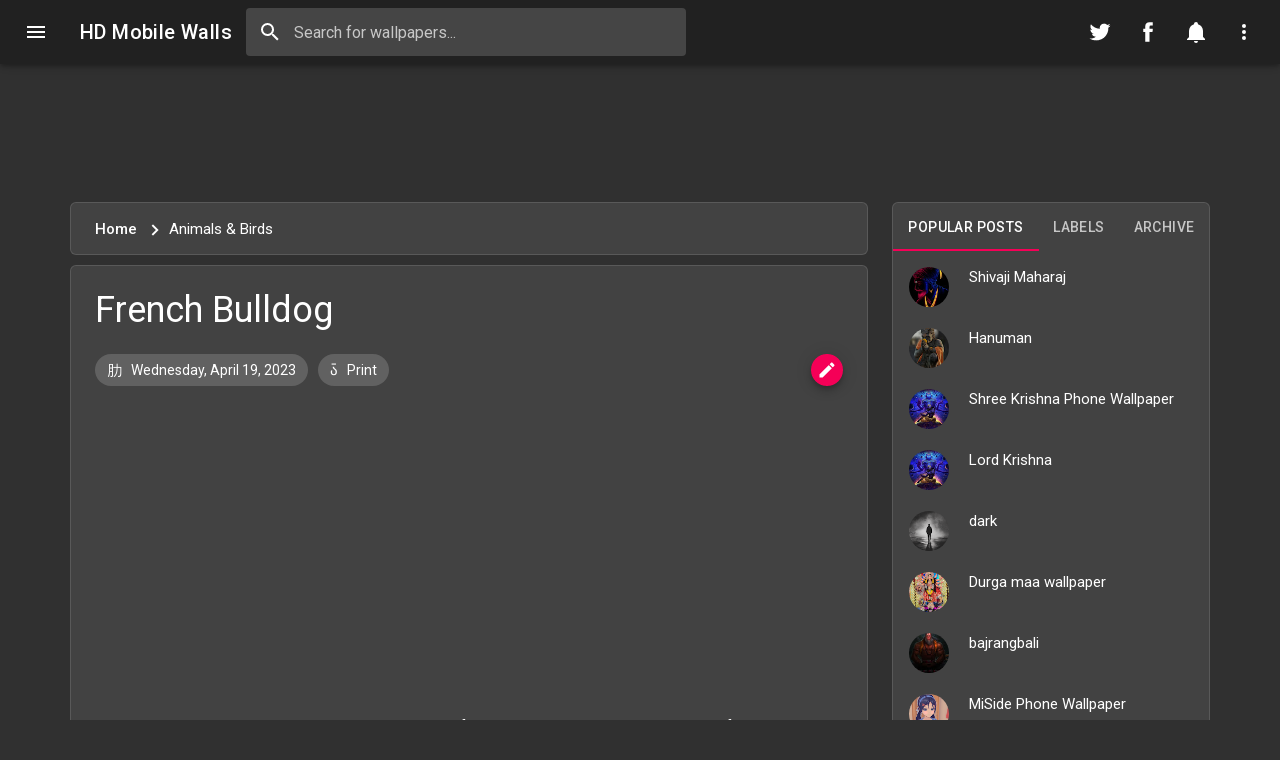

--- FILE ---
content_type: text/html; charset=UTF-8
request_url: https://www.hdmobilewalls.com/2023/04/blog-post_122.html
body_size: 46910
content:
<!DOCTYPE html>
<HTML class='no-js article-view post-view' data-templateName='era-material' data-templateVersion='1.1' dir='ltr' lang='en' prefix='og: http://ogp.me/ns#'>
<head>
<link href='https://www.blogger.com/static/v1/widgets/55013136-widget_css_bundle.css' rel='stylesheet' type='text/css'/>
<!-- [ Meta Tag SEO ] -->
<meta charset='UTF-8'/>
<meta content='minimum-scale=1, initial-scale=1, width=device-width, shrink-to-fit=no' name='viewport'/>
<meta content='IE=edge' http-equiv='X-UA-Compatible'/>
<meta content='general' name='rating'/>
<meta content='blogger' name='generator'/>
<meta content='text/html; charset=UTF-8' http-equiv='Content-Type'/>
<link href='http://www.blogger.com/openid-server.g' rel='openid.server'/>
<link href='https://www.hdmobilewalls.com/' rel='openid.delegate'/>
<link href='https://www.hdmobilewalls.com/2023/04/blog-post_122.html' rel='canonical'/>
<title>French Bulldog - HD Mobile Walls</title>
<meta content='French Bulldogfor your Android , iPhone Wallpaper or iPad/Tablet Wallpapers in HD Quality. Best collection of mobile wallpaper without watermark for all mobile screens fit perfectly.' name='description'/>
<script type='application/ld+json'>{ "@context": "http://schema.org", "@type": "WebSite","name":"HD Mobile Walls", "url": "https://www.hdmobilewalls.com/", "potentialAction": { "@type": "SearchAction", "target": "https://www.hdmobilewalls.com/?q={search_term}", "query-input": "required name=search_term" } }</script>
<meta content='French Bulldog, android wallpaper, iphone, backgounds, hd, free download, HD Mobile Walls' name='keywords'/>
<link href='https://www.hdmobilewalls.com/feeds/posts/default' rel='alternate' title='HD Mobile Walls - Atom' type='application/atom+xml'/>
<link href='https://www.hdmobilewalls.com/feeds/posts/default?alt=rss' rel='alternate' title='HD Mobile Walls - RSS' type='application/rss+xml'/>
<link href='http://www.blogger.com/feeds/992985840224406049/posts/default' rel='alternate' title='HD Mobile Walls - Atom' type='application/atom+xml'/>
<link href='https://blogger.googleusercontent.com/img/b/R29vZ2xl/AVvXsEh03Qf5rHUuc0FfBago1LUV1NYb3kguBZtZ8UidwVPueErd6jSd2O6pDIKBPCq5fiaDX3KKgwfe38VIJCO0QdrkN--ZihqB8Af0YALwzfCeSuoH7JoXiz8FuTlXBgsak7kWy06AamE6f0T39V0Im78WJywHONzIsxVB0c6UXzIBEc0CLLK2XVbtx9dNRg/s72-c/992252.jpg' rel='image_src'/>
<link href='https://www.hdmobilewalls.com/2023/04/blog-post_122.html' hreflang='x-default' rel='alternate'/>
<link href='/favicon.ico' rel='icon' type='image/x-icon'/>
<link href='https://plus.google.com/USER-GOOGLE-PLUS/posts' rel='publisher'/>
<link href='https://plus.google.com/USER-GOOGLE-PLUS/about' rel='author'/>
<link href='https://plus.google.com/USER-GOOGLE-PLUS' rel='me'/>
<meta content='b7fddbd2bc3abe6df2b412f1b47b4373' name='p:domain_verify'/>
<meta content='mtUVBgI7d9Etl5idk70j6599gbkAgESULgEZWniNq8U' name='google-site-verification'/>
<meta content='533b776cb2ce530e' name='yandex-verification'/>
<meta content='08270470A89C9C706CA5107378BFF26D' name='msvalidate.01'/>
<meta content='India' name='geo.placename'/>
<meta content='anand' name='Author'/>
<meta content='general' name='rating'/>
<meta content='in' name='geo.country'/>
<!-- [ Social Media Meta Tag ] -->
<meta content='French Bulldog' property='og:title'/>
<meta content='https://www.hdmobilewalls.com/2023/04/blog-post_122.html' property='og:url'/>
<meta content='article' property='og:type'/>
<meta content='HD Mobile Walls' property='og:site_name'/>
<meta content='' property='og:description'/>
<meta content='https://blogger.googleusercontent.com/img/b/R29vZ2xl/AVvXsEh03Qf5rHUuc0FfBago1LUV1NYb3kguBZtZ8UidwVPueErd6jSd2O6pDIKBPCq5fiaDX3KKgwfe38VIJCO0QdrkN--ZihqB8Af0YALwzfCeSuoH7JoXiz8FuTlXBgsak7kWy06AamE6f0T39V0Im78WJywHONzIsxVB0c6UXzIBEc0CLLK2XVbtx9dNRg/s16000/992252.jpg' property='og:image'/>
<meta content='https://www.facebook.com/hdmobilewalls/' property='article:author'/>
<meta content='https://www.facebook.com/hdmobilewalls/' property='article:publisher'/>
<meta content='1077941349015402' property='fb:app_id'/>
<meta content='https://www.facebook.com/hdmobilewalls/' property='fb:admins'/>
<meta content='en_US' property='og:locale'/>
<meta content='en_GB' property='og:locale:alternate'/>
<meta content='id_ID' property='og:locale:alternate'/>
<meta content='summary' name='twitter:card'/>
<meta content='HD Mobile Walls: French Bulldog' name='twitter:title'/>
<meta content='@hdmobilewalls' name='twitter:site'/>
<meta content='@hdmobilewalls' name='twitter:creator'/>
<meta content='summary_large_image' name='twitter:card'/>
<meta content='yes' name='apple-mobile-web-app-capable'/>
<meta content='#212121' name='theme-color'/>
<meta content='#212121' name='msapplication-navbutton-color'/>
<meta content='notranslate' name='google'/>
<meta content='unsafe-url' name='referrer'/>
<meta content='telephone=no' name='format-detection'/>
<link href='https://fonts.googleapis.com/css?family=Roboto:300,400,500,700' rel='stylesheet'/>
<!-- Review Star Rating In Google Search Results -->
<script type='application/ld+json'>
{
"@context":"https://schema.org",
"@type":"Review",
"author": {
"@type":"Person",
"name":"Anand Kr",
"sameAs":"https://www.blogger.com/profile/11266807498920406830"
},
"url": "https://www.hdmobilewalls.com/2023/04/blog-post_122.html",
"datePublished":"2019-01-13T20:00",
"publisher": {
"@type":"Organization",
"name":"MobileWallpapers",
"sameAs":"https://www.hdmobilewalls.com/"
},
"description":"",
"inLanguage":"en",
"itemReviewed": {
"@type":"Product",
"name": "French Bulldog",
"sameAs": "https://www.hdmobilewalls.com/2023/04/blog-post_122.html",
"image": "https://blogger.googleusercontent.com/img/b/R29vZ2xl/AVvXsEh03Qf5rHUuc0FfBago1LUV1NYb3kguBZtZ8UidwVPueErd6jSd2O6pDIKBPCq5fiaDX3KKgwfe38VIJCO0QdrkN--ZihqB8Af0YALwzfCeSuoH7JoXiz8FuTlXBgsak7kWy06AamE6f0T39V0Im78WJywHONzIsxVB0c6UXzIBEc0CLLK2XVbtx9dNRg/s72-c/992252.jpg",
"aggregateRating": {
"@type": "AggregateRating",
"ratingValue": "92",
"bestRating": "100",
"ratingCount": "216",
"author": {
"@type": "Person",
"name": "MobileWallpapers"
}
}
}
}
</script>
<script type='application/ld+json'>
{
  "@context": "http://schema.org/",
  "@type": "Person",
  "name": "Anand Kr",
  "sponsor":
  {
    "@type": "Organization",
    "name": "MobileWallpapers",
    "url": "https://www.hdmobilewalls.com/"
  }
}
</script>
<script type='application/ld+json'>
{
  "@context": "https://schema.org",
  "@type": "NewsArticle",
  "mainEntityOfPage": {
    "@type": "WebPage",
    "@id": "https://www.hdmobilewalls.com/2023/04/blog-post_122.html"
  },
  "headline": "Article headline",
  "image": [
    "https://blogger.googleusercontent.com/img/b/R29vZ2xl/AVvXsEh03Qf5rHUuc0FfBago1LUV1NYb3kguBZtZ8UidwVPueErd6jSd2O6pDIKBPCq5fiaDX3KKgwfe38VIJCO0QdrkN--ZihqB8Af0YALwzfCeSuoH7JoXiz8FuTlXBgsak7kWy06AamE6f0T39V0Im78WJywHONzIsxVB0c6UXzIBEc0CLLK2XVbtx9dNRg/s72-c/992252.jpg"
   ],
  "datePublished": "2019-02-28T20:00",
  "dateModified": "2019-02-28T20:00",
  "author": {
    "@type": "Person",
    "name": "Anand Kr"
  },
   "publisher": {
    "@type": "Organization",
    "name": "MobileWallpapers",
    "logo": {
      "@type": "ImageObject",
      "url": "https://blogger.googleusercontent.com/img/b/R29vZ2xl/AVvXsEiRPwMyolinFzdA1LEhXXKg6yMs81aWIcMl35Mto2j2XXvEMK8KnhXpKuimkya0eMguWV0EFX172AfErpYbFDlBsFtb3zOeAHpkjijak0gX40t8TIPjpYCANX3MaQg3iiVf7gLusqsMilbw/w500/Los+Angeles+Sunset.jpg"
    }
  },
  "description": ""
}
</script>
   <style type="text/css">
<!-- /*
<style id='page-skin-1' type='text/css'><!--
*/
--></style>
<style type='text/css'>
/* Template */body#layout ul, body#layout ol{list-style:none;}body#layout header#header{order:1!important;}/* Reset */*,::before,::after{-webkit-box-sizing:border-box;box-sizing:border-box;margin:0;padding:0;-webkit-tap-highlight-color:rgba(0,0,0,0)}html{width:100%;height:100%;-webkit-text-size-adjust:100%;-moz-text-size-adjust:100%;-ms-text-size-adjust:100%;text-size-adjust:100%;-ms-overflow-style:scrollbar}body{background-color:#fafafa;width:100%;min-height:100%;line-height:1.5;padding:0;color:#424242;font-family:"Roboto",sans-serif;-moz-osx-font-smoothing:grayscale;-webkit-font-smoothing:antialiased;font-size:16px;overflow-x:hidden;overflow-y:scroll}article,aside,details,figcaption,figure,footer,header,hgroup,main,menu,nav,section{display:block}summary{display:list-item}audio,canvas,progress,video{display:inline-block;vertical-align:baseline}abbr[title]{cursor:help;border-bottom:none;text-decoration:underline;-webkit-text-decoration:underline dotted;text-decoration:underline dotted;-webkit-text-decoration-color:#f50057;text-decoration-color:#f50057}b,strong{font-weight:bolder}dfn{font-style:italic}small{font-size:80%}label{display:inline-block;margin:0}figure{margin:0 0 16px}sub,sup{position:relative;font-size:75%;line-height:0;vertical-align:baseline}sub{bottom:-4px}sup{top:-8px}fieldset{padding:5.6px 12px 10px}legend{color:inherit;display:table;max-width:100%;border:0;padding:0;white-space:normal}img{max-width:100%;height:auto;border-style:none;vertical-align:middle}textarea{overflow:auto}input{border-radius:0}iframe{border:0}optgroup{font-weight:700}table{border-collapse:collapse;border-spacing:0}td,th{padding:0}ol,ul{padding-left:32px}ol,ol>li,ul,ul>li{margin:0}button,input,optgroup,select,textarea{color:inherit;font-family:inherit;font-size:100%;line-height:inherit;margin:0}button,input{overflow:visible}button,select{text-transform:none}a,button,[type="button"],[type="reset"],[type="submit"],[role="button"]{cursor:pointer}button::-moz-focus-inner,[type="button"]::-moz-focus-inner,[type="reset"]::-moz-focus-inner,[type="submit"]::-moz-focus-inner{border-style:none;padding:0}button:-moz-focusring,[type="button"]::-moz-focus-inner,[type="reset"]::-moz-focus-inner,[type="submit"]::-moz-focus-inner{border:0;outline:0}[type="checkbox"],[type="radio"]{padding:0}[type="number"]::-webkit-inner-spin-button,[type="number"]::-webkit-outer-spin-button{height:auto}[type="search"]::-webkit-search-cancel-button,[type="search"]::-webkit-search-decoration{-webkit-appearance:none}[type="search"]::-webkit-search-decoration,[type="search"]::-webkit-search-cancel-button,[type="search"]::-webkit-search-results-button,[type="search"]::-webkit-search-results-decoration{display:none}[type="search"]::-ms-clear{display:none}[type="search"]::-ms-reveal{display:none}::-webkit-file-upload-button{-webkit-appearance:button;font:inherit}select{-moz-appearance:none;-webkit-appearance:none}select::-ms-expand{display:none}select::-ms-value{color:currentColor}svg:not(:root){overflow:hidden}[tabindex="-1"]:focus{outline:0}[hidden],template{display:none}[disabled],[aria-disabled]{cursor:default}a{color:#212121;text-decoration:none;background-color:transparent;-webkit-text-decoration-skip:objects}a:hover{color:#f50057;text-decoration:underline}a:focus{outline:0}a:hover,a:active{outline-width:0}p{margin:0 0 16px}.post-wrap p{line-height: 26px;}hr{margin:16px 0;border:0;height:1px;overflow:visible;background-color:rgba(0,0,0,.12)}.translated-ltr{direction:ltr}[dir="rtl"],.rtl,.translated-rtl{text-align:right;text-align:start;direction:rtl!important}.reset{-webkit-appearance:none;-moz-appearance:none;appearance:none;border:0;outline:0;background:none;background-clip:padding-box;text-indent:0;text-decoration:none!important;cursor:pointer;overflow:hidden;white-space:nowrap;-webkit-user-select:none;-moz-user-select:none;-ms-user-select:none;user-select:none}/* Button */.btn{font-family:"Roboto",sans-serif;-moz-osx-font-smoothing:grayscale;-webkit-font-smoothing:antialiased;color:rgba(0,0,0,.87);font-size:14px;font-weight:500;letter-spacing:.4px;text-transform:uppercase;text-align:center;text-decoration:none;border:0;outline:0;background-image:none;background-color:#fff;display:inline-block;display:-webkit-inline-box;display:-ms-inline-flexbox;display:inline-flex;-webkit-box-align:center;-ms-flex-align:center;align-items:center;-webkit-box-pack:center;-ms-flex-pack:center;justify-content:center;position:relative;min-width:88px;height:36px;line-height:36px;padding:0 16px;margin:6px 0;border-radius:4px;overflow:hidden;white-space:nowrap;vertical-align:middle;cursor:pointer;z-index:1;-webkit-user-select:none;-moz-user-select:none;-ms-user-select:none;user-select:none;-webkit-transition:.3s cubic-bezier(.4,0,.2,1),.2s color;-o-transition:.3s cubic-bezier(.4,0,.2,1),.2s color;transition:.3s cubic-bezier(.4,0,.2,1),.2s color}.btn:active,.btn:focus,.btn:hover{color:rgba(0,0,0,.87);background-color:#f7f7f7;text-decoration:none}.btn.btn-small{font-size:13px;height:28px;padding:0 8px;line-height:28px}.btn.btn-large{font-size:16px;height:42px;padding:0 21px;line-height:42px}.btn.btn-flat{color:rgba(0,0,0,.87)!important;background-color:transparent!important}.btn-raised{-webkit-box-shadow:0 3px 1px -2px rgba(0,0,0,.2),0 2px 2px 0 rgba(0,0,0,.14),0 1px 5px 0 rgba(0,0,0,.12);box-shadow:0 3px 1px -2px rgba(0,0,0,.2),0 2px 2px 0 rgba(0,0,0,.14),0 1px 5px 0 rgba(0,0,0,.12);-webkit-transition:-webkit-box-shadow .2s cubic-bezier(.4,0,.2,1);transition:-webkit-box-shadow .2s cubic-bezier(.4,0,.2,1);-o-transition:box-shadow .2s cubic-bezier(.4,0,.2,1);transition:box-shadow .2s cubic-bezier(.4,0,.2,1);transition:box-shadow .2s cubic-bezier(.4,0,.2,1),-webkit-box-shadow .2s cubic-bezier(.4,0,.2,1);will-change:box-shadow}.btn-raised:hover,.btn-raised:focus{-webkit-box-shadow:0 2px 4px -1px rgba(0,0,0,.2),0 4px 5px 0 rgba(0,0,0,.14),0 1px 10px 0 rgba(0,0,0,.12);box-shadow:0 2px 4px -1px rgba(0,0,0,.2),0 4px 5px 0 rgba(0,0,0,.14),0 1px 10px 0 rgba(0,0,0,.12)}.btn-raised:active{-webkit-box-shadow:0 5px 5px -3px rgba(0,0,0,.2),0 8px 10px 1px rgba(0,0,0,.14),0 3px 14px 2px rgba(0,0,0,.12);box-shadow:0 5px 5px -3px rgba(0,0,0,.2),0 8px 10px 1px rgba(0,0,0,.14),0 3px 14px 2px rgba(0,0,0,.12)}.btn-raised:disabled{-webkit-box-shadow:0 0 0 0 rgba(0,0,0,.2),0 0 0 0 rgba(0,0,0,.14),0 0 0 0 rgba(0,0,0,.12);box-shadow:0 0 0 0 rgba(0,0,0,.2),0 0 0 0 rgba(0,0,0,.14),0 0 0 0 rgba(0,0,0,.12)}.btn.btn-fab{padding:0;min-width:0;width:48px;height:48px;line-height:48px;font-size:25px;border-radius:50%;-webkit-box-shadow:0 3px 5px -1px rgba(0,0,0,.2),0 6px 10px 0 rgba(0,0,0,.14),0 1px 18px 0 rgba(0,0,0,.12);box-shadow:0 3px 5px -1px rgba(0,0,0,.2),0 6px 10px 0 rgba(0,0,0,.14),0 1px 18px 0 rgba(0,0,0,.12);will-change:box-shadow}.btn.btn-fab:hover,.btn-fab:focus{-webkit-box-shadow:0 5px 5px -3px rgba(0,0,0,.2),0 8px 10px 1px rgba(0,0,0,.14),0 3px 14px 2px rgba(0,0,0,.12);box-shadow:0 5px 5px -3px rgba(0,0,0,.2),0 8px 10px 1px rgba(0,0,0,.14),0 3px 14px 2px rgba(0,0,0,.12)}.btn.btn-fab:active{-webkit-box-shadow:0 7px 8px -4px rgba(0,0,0,.2),0 12px 17px 2px rgba(0,0,0,.14),0 5px 22px 4px rgba(0,0,0,.12);box-shadow:0 7px 8px -4px rgba(0,0,0,.2),0 12px 17px 2px rgba(0,0,0,.14),0 5px 22px 4px rgba(0,0,0,.12)}.btn.btn-fab.btn-small{width:38px;height:38px;line-height:38px;font-size:18px}.btn.btn-fab.btn-large{width:58px;height:58px;line-height:58px;font-size:30px}.btn.btn-primary{color:#ffffff;background-color:#212121}.btn.btn-primary:active,.btn.btn-primary:focus,.btn.btn-primary:hover{color:#ffffff;background-color:#5100c3}.btn.btn-primary.btn-flat{color:#212121!important}.btn.btn-primary.btn-flat:active,.btn.btn-primary.btn-flat:focus,.btn.btn-primary.btn-flat:hover{color:#5100c3!important}.btn.btn-secondary{color:#ffffff;background-color:#f50057}.btn.btn-secondary:active,.btn.btn-secondary:focus,.btn.btn-secondary:hover{color:#ffffff;background-color:#c90048}.btn.btn-secondary.btn-flat{color:#f50057!important}.btn.btn-secondary.btn-flat:active,.btn.btn-secondary.btn-flat:focus,.btn.btn-secondary.btn-flat:hover{color:#c90048!important}.btn.btn-dark{color:#fff;background-color:#424242}.btn.btn-dark:active,.btn.btn-dark:focus,.btn.btn-dark:hover{color:#fff;background-color:#3c3c3c}.btn.btn-dark.btn-flat{color:#424242}.btn.btn-dark.btn-flat:active,.btn.btn-dark.btn-flat:focus,.btn.btn-dark.btn-flat:hover{color:#3c3c3c}.btn.btn-light{color:#212121;background-color:#f5f5f5}.btn.btn-light:active,.btn.btn-light:focus,.btn.btn-light:hover{color:#212121;background-color:#e0e0e0}.btn.btn-light.btn-flat{color:#f5f5f5}.btn.btn-light.btn-flat:active,.btn.btn-light.btn-flat:focus,.btn.btn-light.btn-flat:hover{color:#e0e0e0}.btn.btn-info{color:#fff;background-color:#1e88e5}.btn.btn-info:active,.btn.btn-info:focus,.btn.btn-info:hover{color:#fff;background-color:#1c7cd1}.btn.btn-info.btn-flat{color:#1e88e5!important}.btn.btn-info.btn-flat:active,.btn.btn-info.btn-flat:focus,.btn.btn-info.btn-flat:hover{color:#1c7cd1!important}.btn.btn-warning{color:#212121;background-color:#ffeb3b}.btn.btn-warning:active,.btn.btn-warning:focus,.btn.btn-warning:hover{color:#212121;background-color:#e8d636}.btn.btn-warning.btn-flat{color:#ffeb3b!important}.btn.btn-warning.btn-flat:active,.btn.btn-warning.btn-flat:focus,.btn.btn-warning.btn-flat:hover{color:#e8d636!important}.btn.btn-danger{color:#fff;background-color:#e53935}.btn.btn-danger:active,.btn.btn-danger:focus,.btn.btn-danger:hover{color:#fff;background-color:#d13431}.btn.btn-danger.btn-flat{color:#e53935!important}.btn.btn-danger.btn-flat:active,.btn.btn-danger.btn-flat:focus,.btn.btn-danger.btn-flat:hover{color:#d13431!important}.btn.btn-success{color:#fff;background-color:#43a047}.btn.btn-success:active,.btn.btn-success:focus,.btn.btn-success:hover{color:#fff;background-color:#3d9241}.btn.btn-success.btn-flat{color:#43a047!important}.btn.btn-success.btn-flat:active,.btn.btn-success.btn-flat:focus,.btn.btn-success.btn-flat:hover{color:#3d9241!important}.btn.btn-outline{background-color:transparent!important;border:solid 2px currentcolor;padding:0 14px;line-height:32px!important;-webkit-box-shadow:none;box-shadow:none}.btn.btn-gradient{border-radius:3px;-webkit-transition:.2s;-o-transition:.2s;transition:.2s;-webkit-box-shadow:0 3px 5px 2px rgba(0,0,0,.1);box-shadow:0 3px 5px 2px rgba(0,0,0,.1)}.btn.btn-gradient:hover,.btn.btn-gradient:focus{opacity:.8;-webkit-transform:translateY(-1px);-ms-transform:translateY(-1px);transform:translateY(-1px)}.btn.btn-gradient:active{-webkit-transform:translateY(1px);-ms-transform:translateY(1px);transform:translateY(1px);-webkit-box-shadow:none;box-shadow:none}.btn.btn-gradient-primary{color:#ffffff!important;background:-webkit-linear-gradient(45deg,#2196f3 30%,#7c4dff 90%);background:-o-linear-gradient(45deg,#212121 30%,#7c4dff 90%);background:linear-gradient(45deg,#2196f3 30%,#7c4dff 90%)}.btn.btn-gradient-secondary{color:#ffffff!important;background:-webkit-linear-gradient(45deg,#f50057 30%,#f62e75 90%);background:-o-linear-gradient(45deg,#f50057 30%,#f62e75 90%);background:linear-gradient(45deg,#f50057 30%,#f62e75 90%)}.btn-upload{display:none}.btn-round{border-radius:28px!important}.btn-block{display:block;width:100%}.btn-center{width:100%;display:block;margin:0 auto;text-align:center}.btn .icon-right{margin-left:8px;font-size:19px;vertical-align:top}[dir=rtl] .btn .icon-right,.rtl .btn .icon-right,.translated-rtl .btn .icon-right{margin-right:8px;margin-left:0}.btn.btn-small .icon-right{font-size:13px}.btn.btn-large .icon-right{font-size:20px}.btn .icon-left{margin-right:8px;font-size:19px;vertical-align:top}[dir=rtl] .btn .icon-left,.rtl .btn .icon-left,.translated-rtl .btn .icon-left{margin-left:8px;margin-right:0}.btn.btn-small .icon-left{font-size:13px}.btn.btn-large .icon-left{font-size:20px}.btn:disabled,.btn:disabled:active,.btn:disabled:focus,.btn:disabled:hover{background-color:rgba(0,0,0,.12);color:rgba(0,0,0,.37);cursor:default;-webkit-box-shadow:none;box-shadow:none}.btn.btn-flat:disabled{background-color:transparent;color:rgba(0,0,0,.37)!important}.btn + .btn{margin:0 0 0 8px}[dir=rtl] .btn + .btn,.rtl .btn + .btn,.translated-rtl .btn + .btn{margin:0 8px 0 0}.btn-wrap{padding:12px;background-color:#eee}.btn-wrap .btn{display:inline-block;margin:6px 8px}@media (min-width:600px){.btn-wrap{padding:24px}}/* Ripple */.js-ripple{position:relative;overflow:hidden}.js-ripple .ripple{position:absolute;display:block;border-radius:50%;background:currentColor;opacity:.4;overflow:hidden;pointer-events:none;-webkit-transform:scale(0);-ms-transform:scale(0);transform:scale(0);-webkit-touch-callout:none;will-change:transform}.js-ripple .ripple.animate{-webkit-animation:ripple 1s cubic-bezier(0,0,.2,1);animation:ripple 1s cubic-bezier(0,0,.2,1)}@-webkit-keyframes ripple{100%{opacity:0;-webkit-transform:scale(1);transform:scale(1)}}@keyframes ripple{100%{opacity:0;-webkit-transform:scale(1);transform:scale(1)}}/* Tooltip */#tooltip{position:fixed;max-width:340px;background-color:#616161;color:#fff;font-size:10px;font-weight:500;letter-spacing:.4px;text-align:center;padding:6px 8px;line-height:14px;border-radius:4px;z-index:203;-webkit-transform-origin:center bottom;-ms-transform-origin:center bottom;transform-origin:center bottom;-webkit-transform:scale(0);-ms-transform:scale(0);transform:scale(0);-webkit-transition:-webkit-transform .160s;transition:-webkit-transform .160s;-o-transition:transform .160s;transition:transform .160s;transition:transform .160s,-webkit-transform .160s;pointer-events:none;opacity:0;will-change:transform}#tooltip.active{opacity:.9;-webkit-transform:scale(1);-ms-transform:scale(1);transform:scale(1)}#tooltip.top{-webkit-transform-origin:center top;-ms-transform-origin:center top;transform-origin:center top}#tooltip.left{-webkit-transform-origin:left center;-ms-transform-origin:left center;transform-origin:left center}#tooltip.right{-webkit-transform-origin:right center;-ms-transform-origin:right center;transform-origin:right center}/* Dialog */.dialog,.dialog-scrim{position:fixed;top:0;left:0;right:0;bottom:0;-webkit-box-align:center;-ms-flex-align:center;align-items:center;-webkit-box-pack:center;-ms-flex-pack:center;justify-content:center;width:100%;height:100%}.dialog{display:none;z-index:202}.dialog-open,.dialog-opening{display:-webkit-box;display:-ms-flexbox;display:flex}.dialog-scrim{background-color:rgba(0,0,0,.32);opacity:0;cursor:pointer;z-index:-1}.dialog-open .dialog-scrim{opacity:1;-webkit-transition:opacity .225s cubic-bezier(.4,0,.2,1) 0s;-o-transition:opacity .225s cubic-bezier(.4,0,.2,1) 0s;transition:opacity .225s cubic-bezier(.4,0,.2,1) 0s}.dialog-container{display:-webkit-box;display:-ms-flexbox;display:flex;-webkit-box-orient:horizontal;-webkit-box-direction:normal;-ms-flex-direction:row;flex-direction:row;-ms-flex-pack:distribute;justify-content:space-around;opacity:0;-webkit-transform:scale(.8);-ms-transform:scale(.8);transform:scale(.8)}.dialog-open .dialog-container{opacity:1;-webkit-transform:scale(1);-ms-transform:scale(1);transform:scale(1);-webkit-transition:opacity .1s linear,-webkit-transform .3s cubic-bezier(0,0,.2,1) 0s;transition:opacity .1s linear,-webkit-transform .3s cubic-bezier(0,0,.2,1) 0s;-o-transition:opacity .1s linear,transform .3s cubic-bezier(0,0,.2,1) 0s;transition:opacity .1s linear,transform .3s cubic-bezier(0,0,.2,1) 0s;transition:opacity .1s linear,transform .3s cubic-bezier(0,0,.2,1) 0s,-webkit-transform .3s cubic-bezier(0,0,.2,1) 0s}.dialog-surface{display:-webkit-box;display:-ms-flexbox;display:flex;-webkit-box-orient:vertical;-webkit-box-direction:normal;-ms-flex-direction:column;flex-direction:column;-webkit-box-flex:0;-ms-flex-positive:0;flex-grow:0;-ms-flex-negative:0;flex-shrink:0;background-color:#fff;border-radius:4px;min-width:280px;max-height:calc(100vh - 32px);overflow:hidden;-webkit-box-shadow:0 11px 15px -7px rgba(0,0,0,.2),0 24px 38px 3px rgba(0,0,0,.14),0 9px 46px 8px rgba(0,0,0,.12);box-shadow:0 11px 15px -7px rgba(0,0,0,.2),0 24px 38px 3px rgba(0,0,0,.14),0 9px 46px 8px rgba(0,0,0,.12)}@media (min-width:592px){.dialog-surface{max-width:560px}}@media (max-width:592px){.dialog-surface{max-width:calc(100vw - 32px)}}@media (max-width:640px){.dialog{min-width:280px}}@media (min-width:1024px){.dialog-surface{max-width:640px}}.dialog.top .dialog-container{-webkit-transform:translateY(-100%);-ms-transform:translateY(-100%);transform:translateY(-100%)}.dialog.top.dialog-open .dialog-container{-webkit-transform:translate(0,0);-ms-transform:translate(0,0);transform:translate(0,0)}.dialog.bottom .dialog-container{-webkit-transform:translateY(100%);-ms-transform:translateY(100%);transform:translateY(100%)}.dialog.bottom.dialog-open .dialog-container{-webkit-transform:translate(0,0);-ms-transform:translate(0,0);transform:translate(0,0)}.dialog-top-sheet .dialog-container,.dialog-bottom-sheet .dialog-container{position:fixed;left:0;right:0}.dialog-top-sheet .dialog-surface,.dialog-bottom-sheet .dialog-surface{width:100%;max-width:100%}.dialog-top-sheet.dialog-open .dialog-container{top:0}.dialog-bottom-sheet.dialog-open .dialog-container{bottom:0}.dialog-top-sheet .dialog-header,.dialog-bottom-sheet .dialog-header{border:0}.dialog.dialog-top-sheet .dialog-surface,.dialog.dialog-bottom-sheet .dialog-surface{height:254px;margin:0;border-radius:0}.dialog.dialog-top-sheet .dialog-content,.dialog.dialog-bottom-sheet .dialog-content{max-height:100%;padding:24px}@media (max-width:640px){.dialog.dialog-top-sheet .dialog-surface,.dialog.dialog-bottom-sheet .dialog-surface{height:100%!important;max-height:100vh}}.dialog-header{width:100%;color:#212121;padding:24px;border-bottom:1px solid transparent;border-color:rgba(0,0,0,.12)}.dialog-header>*{display:inline-block;vertical-align:middle}.dialog-title{font-size:20px!important;font-weight:500!important;margin:0!important;padding:0!important;line-height:20px!important}.dialog-content{width:100%;padding:8px 24px;color:#424242;font-size:16px;font-weight:400;overflow-x:hidden;overflow-y:auto;-webkit-overflow-scrolling:touch}.dialog-content>p:last-child{margin:0}.dialog-footer{position:relative;display:-webkit-box;display:-ms-flexbox;display:flex;-ms-flex-negative:0;flex-shrink:0;-ms-flex-wrap:wrap;flex-wrap:wrap;-webkit-box-align:center;-ms-flex-align:center;align-items:center;-webkit-box-pack:end;-ms-flex-pack:end;justify-content:flex-end;min-height:52px;width:100%;color:#212121;padding:8px;border-top:1px solid;border-color:rgba(0,0,0,.12)}.dialog-footer .btn{float:right;margin:0}[dir=rtl] .dialog-footer .btn,.rtl .dialog-footer .btn,.translated-rtl .dialog-footer .btn{float:left;margin:6px}.dialog-close{border:0;outline:0;background-image:none;background-color:#eee;position:relative;width:34px;height:34px;line-height:34px;border-radius:50%;float:right;z-index:1}[dir=rtl] .dialog-close,.rtl .dialog-close,.translated-rtl .dialog-close{float:left}.dialog-close-icon{display:block;position:relative;width:24px;height:24px;margin:auto;fill:currentColor;color:inherit;font-size:24px;z-index:-1}.dialog.fullscreen .dialog-surface{height:100vh;max-height:100%;max-width:100%;border-radius:0;-webkit-box-shadow:none;box-shadow:none}.dialog.fullscreen .dialog-content:after{content:"";clear:both;display:block;height:74px;width:100%}.dialog.fullscreen .dialog-footer{position:fixed;left:0;right:0;bottom:0;background-color:#fff}.dialog-share .dialog-surface{height:224px!important}.dialog-share .dialog-header{padding:24px 24px 12px}.dialog-share .dialog-content{padding:14px!important}.dialog-share-item{float:left;padding:0 10px;width:100%}[dir=rtl] .dialog-share-item,.rtl .dialog-share-item,.translated-rtl .dialog-share-item{float:right}@media (min-width:992px){.dialog-share-item{width:16.6666666667%}}.dialog-share .btn.social-share{width:100%}/* Alert */.alert{display:block;clear:both;width:100%;padding:16px;margin:8px auto 16px;line-height:22px;overflow:hidden;color:#444;font-size:15px;font-weight:400;border-left:6px solid;border-color:#616161;background-color:#fafafa}[dir=rtl] .alert,.rtl .alert,.translated-rtl .alert{border-right:8px solid;border-left:none}.alert>code{background-color:#616161;color:#fff}.alert h1,.alert h2,.alert h3,.alert h4,.alert h5,.alert h6,.alert p{margin:8px 0!important}.alert.large{font-size:20px}.alert h1,.alert h2,.alert h3,.alert h4,.alert h5,.alert h6{font-weight:500;color:#616161!important}.alert a{color:#616161;text-decoration:underline}.alert a:hover{opacity:.8}.alert.info{border-color:#1976d2;background-color:#f3f8fd}.alert.info h1,.alert.info h2,.alert.info h3,.alert.info h4,.alert.info h5,.alert.info h6{color:#1976d2!important}.alert.info a{color:#1976d2}.alert.danger{border-color:#d32f2f;background-color:#fdf4f4}.alert.danger h1,.alert.danger h2,.alert.danger h3,.alert.danger h4,.alert.danger h5,.alert.danger h6{color:#d32f2f!important}.alert.danger a{color:#d32f2f}.alert.warning{border-color:#ffd600;background-color:#fffdf2}.alert.warning h1,.alert.warning h2,.alert.warning h3,.alert.warning h4,.alert.warning h5,.alert.warning h6{color:#ffd600!important}.alert.warning a{color:#ffd600}.alert.success{border-color:#43a047;background-color:#f5faf6}.alert.success h1,.alert.success h2,.alert.success h3,.alert.success h4,.alert.success h5,.alert.success h6{color:#43a047!important}.alert.success a{color:#43a047}/* Textfield */.textfield{position:relative;display:block;padding:16px 0 0;margin:0 0 16px;overflow:hidden}.textfield label{position:absolute;top:0;display:block;width:100%;font-size:14px;font-weight:400;line-height:16px;color:rgba(0,0,0,.6);cursor:text;overflow:hidden;-o-text-overflow:ellipsis;text-overflow:ellipsis;white-space:nowrap}.textfield input:focus~label,.textfield textarea:focus~label{color:#f50057}.textfield input,.textfield textarea{-webkit-appearance:none;-moz-appearance:none;appearance:none;border:0;outline:0;background-color:transparent;background-repeat: no-repeat;-webkit-box-shadow:none;box-shadow:none;display:block;width:100%;color:rgba(0,0,0,.87);font-size:16px;background-image:-webkit-gradient(linear,left top,left bottom,from(#f50057),to(#f50057)),-webkit-gradient(linear,left top,left bottom,from(rgba(0,0,0,.12)),to(rgba(0,0,0,.12)));background-image:-webkit-linear-gradient(top,#f50057,#f50057),-webkit-linear-gradient(top,rgba(0,0,0,.12),rgba(0,0,0,.12));background-image:-o-linear-gradient(top,#f50057,#f50057),-o-linear-gradient(top,rgba(0,0,0,.12),rgba(0,0,0,.12));background-image:linear-gradient(to bottom,#f50057,#f50057),linear-gradient(to bottom,rgba(0,0,0,.12),rgba(0,0,0,.12));background-size:0 2px,100% 1px;background-position:50% 100%,50% 100%;background-attachment:scroll;background-clip:padding-box;-webkit-transition:background-size .2s;-o-transition:background-size .2s;transition:background-size .2s}.textfield input:focus,.textfield textarea:focus{background-size:100% 2px,100% 1px}.textfield input:disabled,.textfield input:-moz-read-only,.textfield textarea:disabled,.textfield textarea:-moz-read-only{cursor:not-allowed;background-color:transparent}.textfield input:disabled,.textfield input:read-only,.textfield textarea:disabled,.textfield textarea:read-only{cursor:not-allowed;background-color:transparent}.textfield input::-webkit-input-placeholder,.textfield textarea::-webkit-input-placeholder{color:#616161}.textfield input:-ms-input-placeholder,.textfield textarea:-ms-input-placeholder{color:#616161}.textfield input::-ms-input-placeholder,.textfield textarea::-ms-input-placeholder{color:#616161}.textfield input::placeholder,.textfield textarea::placeholder{color:#616161}.textfield input{height:30px}.textfield textarea{height:auto;margin-top:6px}@media (min-width:600px){.form-inline .textfield{display:inline-block;vertical-align:bottom;margin-bottom:0}.form-inline .btn{vertical-align:bottom;margin:0 10px}}/* blockquote, pre, code, kbd, samp */.post-body blockquote{position:relative;padding:4px 0 4px 24px;border:0;border-style:solid;border-color:#f50057;border-left-width:4px;font-size:38px;font-weight:300;line-height:44px}[dir=rtl] .post-body blockquote,.rtl .post-body blockquote,.translated-rtl .post-body blockquote{border-right-width:4px;border-left-width:0;padding:4px 24px 4px 0}.post-body blockquote span,.post-body blockquote small,.post-body blockquote footer{display:block;font-size:16px;font-weight:400;line-height:normal;opacity:.8;margin:8px 0 0}@media (max-width:600px){.post-body blockquote{padding:4px 0 4px 16px;font-size:24px;font-weight:300;line-height:34px}[dir=rtl] .post-body blockquote,.rtl .post-body blockquote,.translated-rtl .post-body blockquote{padding:4px 16px 4px 0}.post-body blockquote span,.post-body blockquote small,.post-body blockquote footer{margin:4px 0 0}}pre,code,kbd,samp{-moz-osx-font-smoothing:auto;-webkit-font-smoothing:auto;font-family:monospace;letter-spacing:0}code,kbd{display:inline-block;border-radius:3px;padding:1px 5px;font-size:13px;white-space:pre-wrap;direction:ltr}code{background-color:#eee;color:#212121;line-height:1.5}a code{text-decoration:none}kbd{background:#424242;color:#fff}mark{background-color:#ffea00;color:#212121;padding:0 3.2px}pre{color:#212121;font-size:13px;font-weight:400;background-color:#eee;border-left:4px solid;border-color:rgba(0,0,0,.12);max-height:500px;padding:6px 12px;margin:8px 0 16px;line-height:2;white-space:pre-wrap;overflow:auto;word-wrap:break-word;direction:ltr}pre.root:before,pre.user:before{font-weight:700;margin-right:7px;display:inline-block}pre.root{color:#eee;border-color:#f44336!important}pre.root:before{content:"root #";color:#f44336}pre.user{color:#eee;border-color:#64dd17!important}pre.user:before{content:"user $";color:#64dd17}pre.root,pre.user{background-color:#424242}pre[data-lang]{position:relative;display:block;padding:40px 0 0;border-radius:4px;background-color:#eee;border:0;outline:0;overflow-x:auto;overflow-y:hidden;white-space:normal;max-height:100%}pre[data-lang]:before{content:attr(data-lang);position:absolute;top:0;left:0;right:0;padding:4px 0;text-indent:16px;color:#212121;font-family:"Roboto",sans-serif;font-weight:500;font-size:16px;letter-spacing:.4px;background-color:rgba(0,0,0,.07);border-radius:4px 4px 0 0;overflow:hidden;white-space:nowrap;text-transform:inherit;-o-text-overflow:ellipsis;text-overflow:ellipsis}pre[data-lang] code{display:block;color:#424242;font-weight:300;font-size:14px;line-height:1.55;background-color:transparent;margin:0;padding:16px;border-radius:0;overflow-x:auto;overflow-y:hidden;word-break:break-word;vertical-align:middle;white-space:pre-wrap;-webkit-hyphens:none;-ms-hyphens:none;hyphens:none}pre .copy{position:relative;display:block;float:right;font-size:18px;line-height:normal;color:currentColor;margin:0 0 0 6px;cursor:pointer;-webkit-user-select:none;-moz-user-select:none;-ms-user-select:none;user-select:none;opacity:0;-webkit-transition:opacity .4s;-o-transition:opacity .4s;transition:opacity .4s;will-change:opacity}pre .copy:hover{opacity:0}pre:hover .copy{opacity:1}pre[data-lang] .copy{position:absolute;top:0;right:0;margin:6px 0 0;text-indent:-16px}pre .copy>span{vertical-align:middle}pre.primary:not([data-lang]){border-color:#212121!important}pre.secondary:not([data-lang]){border-color:#f50057!important}pre.primary[data-lang]{background-color:#212121!important;color:#ffffff!important}pre.secondary[data-lang]{background-color:#f50057!important;color:#ffffff!important}pre.primary[data-lang] code{color:#ffffff!important}pre.secondary[data-lang] code{color:#ffffff!important}pre.primary[data-lang]:before{color:#ffffff!important}pre.secondary[data-lang]:before{color:#ffffff!important}pre::-webkit-scrollbar{height:8px;width:8px}pre::-webkit-scrollbar-thumb{background:#c1c1c1}pre::-webkit-scrollbar-thumb:active{background:#a4a4a4}/* Table */.post-body table{display:table;border-collapse:collapse;border-spacing:0;width:100%;margin:8px 0 16px}.post-body table,.post-body table th,.post-body table td{border:0}.post-body table a{color:inherit!important;text-decoration:underline}.post-body table a:hover{opacity:.8}.post-body .table-card{position:relative;border-radius:2px;-webkit-box-shadow:0 3px 1px -2px rgba(0,0,0,.2),0 2px 2px 0 rgba(0,0,0,.14),0 1px 5px 0 rgba(0,0,0,.12);box-shadow:0 3px 1px -2px rgba(0,0,0,.2),0 2px 2px 0 rgba(0,0,0,.14),0 1px 5px 0 rgba(0,0,0,.12)}.post-body table.table-striped tbody tr:nth-child(odd){background-color:rgba(0,0,0,.04)}.post-body table.table-hoverable tbody tr{-webkit-transition:background-color .2s;-o-transition:background-color .2s;transition:background-color .2s}.post-body table.table-hoverable tbody tr:hover{background-color:rgba(0,0,0,.04)}.post-body table tbody tr{border-top:1px solid;border-color:rgba(0,0,0,.12)}.post-body table td,.post-body table th{display:table-cell;text-align:left;vertical-align:middle;padding:12px}[dir=rtl] .post-body table td,.rtl .post-body table td,.translated-rtl .post-body table td{text-align:right}[dir=rtl] .post-body table th,.rtl .post-body table th,.translated-rtl .post-body table th{text-align:right}.post-body table.table-centered thead tr th,.post-body table.table-centered tbody tr td{text-align:center}.post-body .table-responsive{display:block;width:100%;overflow-x:auto;-webkit-overflow-scrolling:touch;-ms-overflow-style:-ms-autohiding-scrollbar}/* Utility classes */.background-primary{background-color:#212121!important;color:#ffffff!important}.background-secondary{background-color:#f50057!important;color:#ffffff!important}.text-primary{color:#212121!important}.text-secondary{color:#f50057!important}.divider{display:block;margin:16px 0;padding:0;border:0;height:1px;overflow:visible;background-color:rgba(0,0,0,.12)}.no-select{-webkit-user-select:none;-moz-user-select:none;-ms-user-select:none;user-select:none}.yes-select{-webkit-user-select:text;-moz-user-select:text;-ms-user-select:text;user-select:text}.text-left{text-align:left!important}.text-right{text-align:right!important}.text-center{text-align:center!important}.text-justify{text-align:justify!important}.left{float:left!important}.right{float:right!important}.clearfix:after{display:block;content:"";clear:both}.hidden{display:none!important}.show{display:block!important}.invisible{visibility:hidden!important}.visible{visibility:visible!important}@media print{.no-print{display:none!important}}@media (max-width:600px){.hide-mobile{display:none!important}}@media (min-width:601px) and (max-width:992px){.hide-tablet{display:none!important}}@media (min-width:993px){.hide-desktop{display:none!important}}.media{position:relative;padding-bottom:56.25%;height:0;overflow:hidden}.media embed,.media iframe,.media object{position:absolute;top:0;left:0;width:100%;height:100%}video.media{height:auto;max-width:100%}video.media:before{content:none}.lead{font-size:20px;font-weight:500}/* Blogger component */.section{margin:0}.widget{margin:0;_margin:0;line-height:normal;position:unset}.widget li{padding:0}.widget ul{padding:0;line-height:normal}.Header h1{margin:0}.clear{display:block;content:"";clear:both}#Attribution1,.date-header,.post-location,.post-icons,a.quickedit{display:none!important}.CSS_LIGHTBOX{z-index:204!important}.CSS_LIGHTBOX_BG_MASK{background-color:rgba(0,0,0,.38)!important}.CSS_LIGHTBOX_BG_MASK_TRANSPARENT{opacity:1!important}.CSS_LIGHTBOX_SCALED_IMAGE_IMG{outline:0!important}.CSS_LIGHTBOX_FILMSTRIP{background-color:#212121!important}.CSS_LIGHTBOX_BTN_CLOSE{background:none!important}.CSS_LIGHTBOX_BTN_CLOSE:before{font-family:"Material Design Icons";content:"\f156";color:#616161;font-size:24px;position:relative;right:24px;top:15px;background-color:#fff;border-radius:50%;padding:4px}.CSS_LIGHTBOX_BTN_CLOSE:hover:before{color:#212121}.CSS_LIGHTBOX_INDEX_INFO{color:#fff!important;font-size:16px!important;font-weight:500;padding-bottom:7px}.CSS_LIGHTBOX_FILMSTRIP_CONTROLS_FRAME{border:2px solid #fff!important}/* App */#app{width:100%;min-height:100%;height:100%;margin:0;overflow:hidden;-webkit-backface-visibility:hidden;backface-visibility:hidden}#app.dismissible{will-change:margin;-webkit-transition:margin .195s cubic-bezier(.4,0,.6,1) 0s;-o-transition:margin .195s cubic-bezier(.4,0,.6,1) 0s;transition:margin .195s cubic-bezier(.4,0,.6,1) 0s}@media (min-width:1290px){#app.dismissible.cipped{position:static;width:auto}}#app.dismissible.active{margin-left:230px;margin-right:0;-webkit-transition:margin .225s cubic-bezier(0,0,.2,1) 0s;-o-transition:margin .225s cubic-bezier(0,0,.2,1) 0s;transition:margin .225s cubic-bezier(0,0,.2,1) 0s}[dir=rtl] #app.dismissible.active,.rtl #app.dismissible.active,.translated-rtl #app.dismissible.active{margin-right:230px;margin-left:0}@media (min-width:600px){#app.dismissible.active{margin-left:256px}[dir=rtl] #app.dismissible.active,.rtl #app.dismissible.active,.translated-rtl #app.dismissible.active{margin-right:256px}}/* Content wrap */#content-wrap{position:relative;top:34px;width:100%;max-width:100%;height:100%;padding-top:64px;padding-left:10px;padding-right:10px;margin-left:auto;margin-right:auto;opacity:0;cursor:wait;-webkit-transition:opacity .1s linear,top .4s cubic-bezier(.4,0,.2,1) 0s;-o-transition:opacity .1s linear,top .4s cubic-bezier(.4,0,.2,1) 0s;transition:opacity .1s linear,top .4s cubic-bezier(.4,0,.2,1) 0s}.js-loading #content-wrap,.js-loaded #content-wrap{top:0;opacity:1;cursor:auto}@media (max-width:600px){#content-wrap{top:0;opacity:1;cursor:auto;-webkit-transition:none;-o-transition:none;transition:none}}.multi-view #content-wrap{padding-top:0}@media (max-width:959px){.article-view #content-wrap{padding-left:0;padding-right:0}}@media (min-width:1024px){#content-wrap{width:100%}.post-view #content-wrap{width:1160px}}@media (min-width:1600px){#content-wrap{width:1400px!important}}@media (max-width:600px){#content-wrap{padding-top:48px}}/* Content */#content{position:relative;padding:24px 0 40px;margin:0 auto;width:100%;pointer-events:none}.article-view #content{padding-bottom:24px}.js-loading #content,.js-loaded #content{pointer-events:auto}@media (max-width:600px){#content{pointer-events:auto}}#content:after{content:"";display:block;clear:both}.page-view #content{max-width:900px}@media (max-width:480px){.multi-view #content{padding:10px 0 24px}.article-view #content{padding:10px 0}}/* Post */.post-wrap:after{content:"";display:block;clear:both}@media (max-width:719px){.multi-view .post-outer{width:100%}}@media (min-width:720px){.multi-view .post-outer{float:left;width:calc((100% / 2));height:440px}[dir=rtl].multi-view .post-outer,.rtl.multi-view .post-outer,.translated-rtl.multi-view .post-outer{float:right}}@media (min-width:1024px){.multi-view .post-outer{width:calc((100% / 6) - 0.1px)}}@media (min-width:1600px){.multi-view .post-outer{width:calc((100% / 7))}}.post{margin:0 0 24px;border-radius:6px;border:1px solid;border-color:rgba(0,0,0,.12);background-color:#fff}.multi-view .post{margin:0 10px 24px}@media (max-width:480px){.multi-view .post{margin:0 0 14px}}@media (min-width:720px){.multi-view .post{height:420px}}@media (max-width:480px){.article-view .post{margin:0 0 10px}}.title-print{display:none}/* Post body */.post-body{padding:0 24px;font-size:16px;line-height:26px}.page-view .post-body{padding:0 24px 24px}.post-title{padding:24px}.post-title h2{width:100%;font-size:36px;font-weight:400;color:#212121;line-height:40px}@media (max-width:600px){.post-title h2{font-size:28px;line-height:34px}}.post-body a:focus:not(.btn){outline:1px solid currentColor}.post-body .separator a{margin:0!important}.post-body .tr-caption{padding:4px 0 0;font-weight:400;font-size:14px;font-style:italic;text-align:center}.post-body .tr-caption-container tr{border:0!important}.post-body img,.post-body a>img{margin:0 0 16px}.post-body iframe{max-width:100%}.post-body h1,.post-body h2,.post-body h3,.post-body h4,.post-body h5,.post-body h6{color:#212121;line-height:1.2}.post-body h1,.post-body h2,.post-body h3,.post-body h4{margin:24px 0 14px;font-weight:400}.post-body h5,.post-body h6{margin:10px 0;font-weight:500}.post-body h1{font-size:30px}.post-body h2{font-size:28px}.post-body h3{font-size:26px}@media (max-width:600px){.post-body h1{font-size:29px}.post-body h2{font-size:27px}.post-body h3{font-size:25px}}.post-body h4{font-size:22px}.post-body h5{font-size:19px}.post-body h6{font-size:16px}.post-body h1 a,.post-body h2 a,.post-body h3 a,.post-body h4 a,.post-body h5 a,.post-body h6 a{color:inherit;text-decoration:none!important}.post-body h1 a:hover,.post-body h2 a:hover,.post-body h3 a:hover,.post-body h4 a:hover,.post-body h5 a:hover,.post-body h6 a:hover{color:#212121}.post-body h2[id]:target:before,.post-body h3[id]:target:before,.post-body h4[id]:target:before{content:"";display:block;height:84px;margin-top:-84px;visibility:hidden}.post-body .anchor{display:inline-block;color:inherit!important;border:0!important;width:28px;height:28px;line-height:28px;margin:0 4px;text-decoration:none;-webkit-user-select:none;-moz-user-select:none;-ms-user-select:none;user-select:none;overflow:hidden;vertical-align:text-top;visibility:hidden}.post-body .anchor:focus{outline:0!important}.post-body .anchor:before{content:"\f337";font-family:"Material Design Icons";font-size:24px;font-weight:400}.post-body h2:hover .anchor,.post-body h3:hover .anchor,.post-body h4:hover .anchor{visibility:visible;opacity:.8}.post-body ol,.post-body ul{line-height:1.8;margin:0;padding:0}.post-body ol>li a,.post-body ul>li a{color:inherit;text-decoration:underline}.post-body ol>li a:hover,.post-body ul>li a:hover{opacity:.8}.post-body ol>li,.post-body ul>li{margin:0 0 0 34px}[dir=rtl] .post-body ol>li,.rtl .post-body ol>li,.translated-rtl .post-body ol>li{margin:0 35px 0 0}[dir=rtl] .post-body ul>li,.rtl .post-body ul>li,.translated-rtl .post-body ul>li{margin:0 35px 0 0}.post-body #toc{display:block}.post-body #toc ol>li a{display:inline-block;margin-bottom:6px}.post-body .link{color:#212121;cursor:pointer}.post-body .link:hover{color:#f50057;text-decoration:underline}.post-body .list{line-height:normal!important;border-left:4px solid #f50057;list-style:none!important}[dir=rtl] .post-body .list,.rtl .post-body .list,.translated-rtl .post-body .list{border-right:4px solid #f50057;border-left:none}.post-body .list li{margin:0!important;padding:0 0 8px 16px !important}.post-body .list li:last-child{padding-bottom:0!important}[dir=rtl] .post-body .list li,.rtl .post-body .list li,.translated-rtl .post-body .list li{padding:0 16px 8px 0 !important}.post-body .list-unstyled li{padding:0!important;margin:0!important;list-style:none}.post-body .dropcap:first-letter,.post-body .dropcap p:first-of-type:first-letter{display:block;margin:0 5px 0 -5px;float:left;color:inherit;font-size:82px;line-height:76px}[dir=rtl] .post-body .dropcap:first-letter,.rtl .post-body .dropcap:first-letter,.translated-rtl .post-body .dropcap:first-letter,[dir=rtl] .post-body .dropcap p:first-of-type:first-letter,.rtl .post-body .dropcap p:first-of-type:first-letter,.translated-rtl .post-body .dropcap p:first-of-type:first-letter{margin:0 -2px 0 2px;float:right}/* Post card */.card-post{width:100%;height:100%;overflow:hidden}.card-thumbnail{border-radius:6px 6px 0 0;width:100%;-o-object-fit:cover;object-fit:cover;color:transparent;cursor:pointer;overflow:hidden}.card-title{font-size: 1.1em;    position: absolute;    bottom: 0;    background: linear-gradient(180deg,transparent,rgba(0,0,0,.5));    width: 100%;    padding: 10px;    padding-left: 12px;    white-space: nowrap;    overflow: hidden;    text-overflow: ellipsis;}.card-title a,.card-title a:hover{color:#ffffff}.card-title a:hover{opacity:.8}.card-title a>h3{font-size:15px;font-weight:500;line-height:18px}.card-meta{border-top:1px solid;border-color:rgba(0,0,0,.12);padding:23px 20px;line-height:20px;font-size:13px}.card-meta:after{content:"";display:table;clear:both}.card-avatar{float:left;margin:0 16px 0 0}[dir=rtl] .card-avatar,.rtl .card-avatar,.translated-rtl .card-avatar{float:right;margin:0 0 0 16px}.card-avatar img{width:40px;height:40px;line-height:40px;color:transparent;border-radius:50%;-webkit-user-select:none;-moz-user-select:none;-ms-user-select:none;user-select:none}.card-name a{color:#212121;font-weight:500}.card-date{float:left;overflow:hidden;white-space:nowrap}[dir=rtl] .card-date,.rtl .card-date,.translated-rtl .card-date{float:right}.card-date time{color:#616161;font-weight:400}.card-label{float:right;padding:0 0 0 6px}[dir=rtl] .card-label,.rtl .card-label,.translated-rtl .card-label{float:left;padding:0 6px 0 0}.card-label a{color:#212121;font-weight:400}/* Meta */.post-meta{    line-height: 26px;display:inline-block;width:100%;padding:0 24px 24px}.post-meta ul{padding-left:20px;padding-bottom:10px;}.post-meta-d,.post-meta-c,.post-meta-p{border:0;outline:0;background-image:none;background-color:#eee;display:inline-block;color:#212121!important;font-size:14px;font-weight:400;text-decoration:none!important;text-transform:capitalize;padding:6px 12px;margin:0 6px 0 0;border-radius:16px;line-height:20px;overflow:hidden;vertical-align:middle}.post-meta-d:before,.post-meta-c:before,.post-meta-p:before{font-family:"Material Design Icons";color:#616161;font-size:15px;font-weight:400;margin:0 6px 0 0}.post-meta-d:before{content:"\f953"}.post-meta-c span{color:#212121}.post-meta-c:before{content:"\f17a"}.post-meta-p{cursor:pointer}.post-meta-p:before{content:"\f42a"}[dir=rtl] .post-meta-d,.rtl .post-meta-d,.translated-rtl .post-meta-d,[dir=rtl] .post-meta-c,.rtl .post-meta-c,.translated-rtl .post-meta-c,[dir=rtl] .post-meta-p,.rtl .post-meta-p,.translated-rtl .post-meta-p{margin:0 0 0 6px}[dir=rtl] .post-meta-d:before,.rtl .post-meta-d:before,.translated-rtl .post-meta-d:before,[dir=rtl] .post-meta-c:before,.rtl .post-meta-c:before,.translated-rtl .post-meta-c:before,[dir=rtl] .post-meta-p:before,.rtl .post-meta-p:before,.translated-rtl .post-meta-p:before{margin:0 0 0 6px;float:right}.blog-admin{position:relative;float:right;margin:0 0 0 6px}[dir=rtl] .blog-admin,.rtl .blog-admin,.translated-rtl .blog-admin{float:left;margin:0 6px 0 0}.post-meta-e{width:32px!important;height:32px!important;line-height:32px!important;margin:0}.post-meta-e svg{position:relative;fill:#ffffff;height:20px;width:20px;z-index:-1}.post-meta-a{display:inline-block;overflow:hidden;margin:0 6px 0 0;vertical-align:middle}[dir=rtl] .post-meta-a,.rtl .post-meta-a,.translated-rtl .post-meta-a{margin:0 0 0 6px}.post-meta-a img{margin:0 10px 0 0;border-radius:50%;width:40px;height:40px}[dir=rtl] .post-meta-a img,.rtl .post-meta-a img,.translated-rtl .post-meta-a img{margin:0 0 0 10px}.post-meta-a a{font-size:16px;font-weight:400;color:#212121;text-decoration:none!important}.post-meta-c:hover,.post-meta-p:hover,.post-meta-a a:hover{opacity:.8}.post-meta-c:focus,.post-meta-p:focus,.post-meta-a a:focus{opacity:.6}@media (max-width:600px){.post-meta-d,.post-meta-c,.post-meta-p{padding:0;background-color:transparent!important;border-radius:0;font-size:16px}.post-meta-d:before,.post-meta-c:before,.post-meta-p:before{display:none}.post-meta-d{border-bottom:1px solid currentColor}.blog-admin{display:none}}/* Shared */.post-shared{padding:12px 0;text-align:center}.post-shared ul{list-style:none;margin:0;padding:0}.post-shared ul>li{display:inline}.post-shared ul>li a,.post-shared ul>li button{margin:0 4px}.post-shared h3{font-size:23px;font-weight:400;padding:16px 0 24px}.post-shared i{position:relative;z-index:-1}@media (min-width:601px){.social-large{display:none!important}}@media (max-width:600px){.social-small{display:none!important}}.fab-share{background-color:#f3f3f3!important;color:#212121!important}.fab-share:hover{background-color:#e0e0e0!important}.social-share{background-color:#424242!important;color:#fff!important}.social-share:hover{background-color:#212121!important}/* Author Card */.author-card{background-color:#f3f3f3;color:#212121;padding:24px;margin:24px;border-radius:6px;overflow:hidden}.author-card-top{display:inline-block;padding:24px 0;border-bottom:1px solid;border-color:rgba(0,0,0,.12);width:100%}.author-card .author img{position:relative;bottom:8px;float:right;width:55px;height:55px;color:transparent;font-size:0;margin-left:8px;border-radius:50%;-webkit-user-select:none;-moz-user-select:none;-ms-user-select:none;user-select:none}[dir=rtl] .author-card .author img,.rtl .author-card .author img,.translated-rtl .author-card .author img{float:left;margin-right:8px}.author-name{display:inline-block}.author-name span{font-size:16px;font-weight:500;margin:0 6px 0 0}.author-name a{font-size:15px;font-weight:400;text-decoration:none;border-bottom:1px solid currentColor}.author-labels{padding:0 0 16px;margin:4px 0 0}.author-labels span{font-size:16px;font-weight:500;margin:0 6px 0 0}.author-labels a{font-size:15px;font-weight:400;color:inherit}.about-author{padding:24px 0;border-bottom:1px solid;border-color:rgba(0,0,0,.12)}.about-title{font-size:16px;font-weight:500;margin:0 0 10px}.about-content{font-size:15px;line-height:20px}.about-content p{margin:0}.reactions{padding:24px 0;-webkit-user-select:none;-moz-user-select:none;-ms-user-select:none;user-select:none}.reactions-title{display:block;font-size:16px;font-weight:500}.reactions-iframe{position:relative;display:block;height:48px;margin:16px 0 -16px}.reactions-iframe iframe{width:100%;height:0;max-height:100%;min-height:100%;overflow:hidden}[dir=rtl] .reactions-iframe iframe,.rtl .reactions-iframe iframe,.translated-rtl .reactions-iframe iframe{width:inherit}/* Related */.related-post{padding:24px;border-top:1px solid;border-color:rgba(0,0,0,.12);overflow:hidden}.related-title{padding:10px 0 18px}.related-title h5{color:#212121;font-size:22px;font-weight:400;padding:0;margin:0}.related-post ul{list-style:none;padding:0;margin:0 -10px}.related-post ul>li{display:inline-block;width:25%;margin:0 0 14px;vertical-align:top}.related-thumbnail{margin:0 10px}.related-post img{width:300px;height:400px;margin:0 0 16px;-o-object-fit:cover;object-fit:cover}@media (max-width:480px){.related-post img{height:55px}}.related-post-title{display:block;color:#212121;font-size:15px;font-weight:500;line-height:18px}.related-summary{display:block;padding:3px 0 0}.related-snippet{display:block;color:rgba(0,0,0,.7);font-size:14px;font-weight:400}.related-more{display:inline-block;font-size:15px;font-weight:500;text-transform:uppercase;text-decoration:none;margin:10px 0 0}.related-msg{padding:10px 0 16px;font-size:15px;text-align:center}/* Breadcrumb */.breadcrumb-wrap{width:100%;margin:0 0 10px}.breadcrumb{padding:16px 24px;border-radius:6px;border:1px solid;border-color:rgba(0,0,0,.12);background-color:#fff}.breadcrumb ol{list-style:none;margin:0;padding:0}.breadcrumb li,.breadcrumb span{display:inline;width:100%;font-size:15px;font-weight:400}.breadcrumb li>a,.breadcrumb span>a{color:#212121}.breadcrumb li>a:hover,.breadcrumb span>a:hover{opacity:.7}.breadcrumb li+li:before,.breadcrumb span+span:before{content:"";display:inline-block;border-style:solid;border-width:0 2px 2px 0;border-color:#212121;padding:3px;margin:0 8px;white-space:nowrap;overflow:hidden;-webkit-user-select:none;-moz-user-select:none;-ms-user-select:none;user-select:none;-webkit-transform:rotate(-45deg);-ms-transform:rotate(-45deg);transform:rotate(-45deg);will-change:transform}[dir=rtl] .breadcrumb li+li:before,.rtl .breadcrumb li+li:before,.translated-rtl .breadcrumb li+li:before,[dir=rtl] .breadcrumb span+span:before,.rtl .breadcrumb span+span:before,.translated-rtl .breadcrumb span+span:before{-webkit-transform:rotate(135deg);-ms-transform:rotate(135deg);transform:rotate(135deg)}.breadcrumb-home span{font-weight:500}/* Post message */.post-message-wrap{width:100%;margin:0 0 24px;padding:0 10px}@media (max-width:480px){.post-message-wrap{margin:0 0 10px;padding:0}}.post-message{display:table;width:100%;vertical-align:middle;padding:16px 24px;line-height:24px;border-radius:6px;border:1px solid;border-color:rgba(0,0,0,.12);background-color:#fff}.post-message-description{display:table-cell;font-size:15px;font-weight:400;padding:0 16px 0 0}[dir=rtl] .post-message-description,.rtl .post-message-description,.translated-rtl .post-message-description{padding:0 0 0 16px}.post-message-showall{text-align:right;white-space:nowrap;padding:0 0 0 16px}[dir=rtl] .post-message-showall,.rtl .post-message-showall,.translated-rtl .post-message-showall{text-align:left;padding:0 16px 0 0}.post-message-showall a{font-size:16px;font-weight:500;text-decoration:none;text-transform:uppercase}.post-message .search-query,.post-message .search-label{color:#212121;font-weight:500}/* Post info */.post-info-wrap{width:100%;margin:0 auto;line-height:40px}.post-info{background-color:#fff;color:#212121;font-size:15px;font-weight:500;text-align:center;padding:24px;margin:0 10px;border-radius:6px;border:1px solid;border-color:rgba(0,0,0,.12)}@media (max-width:480px){.post-info{margin:0}}/* Sidebar > styling default blogger widget */.sidebar{float:right;max-width:100%;height:100%;padding:0 0 0 24px;overflow:hidden;-webkit-user-select:none;-moz-user-select:none;-ms-user-select:none;user-select:none}[dir=rtl] .sidebar,.rtl .sidebar,.translated-rtl .sidebar{float:left;padding:0 24px 0 0}.sidebar ul{list-style:none;padding:0;margin:0}.sidebar .widget{padding-bottom:16px}.sidebar .widget-content{background-color:#fff;margin:0 0 16px;padding:16px;border-radius:6px;border:1px solid;border-color:rgba(0,0,0,.12)}.sidebar .widget h2,.sidebar .widget h3{color:#212121;font-size:20px;font-weight:400;padding:0 0 15px;overflow:hidden;white-space:nowrap;-o-text-overflow:ellipsis;text-overflow:ellipsis}.sidebar .unstyled{background-color:transparent!important;border-radius:0!important;border:0!important;padding:0 16px!important}/* Popular */.sidebar .PopularPosts ul>li{position:relative;list-style:none;padding:0}.sidebar .PopularPosts .item-thumbnail{float:none;margin:0}.sidebar .PopularPosts .item-title{padding-bottom:0}.sidebar .PopularPosts ul>li a{color:inherit;font-family:inherit;font-weight:400;font-size:15px;text-decoration:none}.sidebar .PopularPosts ul>li a:hover{opacity:.8}.sidebar .PopularPosts ul>li:not(a){color:#212121;font-size:14px;font-weight:300}.sidebar .PopularPosts ul>li img{position:absolute;left:0;right:0;width:40px;height:40px;line-height:40px;padding:0;-o-object-fit:cover;object-fit:cover;border-radius:50%}.sidebar .PopularPosts ul>li .item-content .item-thumbnail~.item-title{margin:10px 0 10px 60px}.sidebar .PopularPosts ul>li:first-child .item-content .item-thumbnail~.item-title{margin-top:0}[dir=rtl] .sidebar .PopularPosts ul>li .item-content .item-thumbnail~.item-title,.rtl .sidebar .PopularPosts ul>li .item-content .item-thumbnail~.item-title,.translated-rtl .sidebar .PopularPosts ul>li .item-content .item-thumbnail~.item-title{margin:15px 60px 10px 0}.sidebar .PopularPosts ul>li .item-content .item-thumbnail~.item-snippet{padding:0}@media (max-width:959px){.sidebar .PopularPosts ul>li .item-content .item-thumbnail~.item-snippet{padding:18px 0 0}}[dir=rtl] .sidebar .PopularPosts ul>li .item-content .item-thumbnail~.item-snippet,.rtl .sidebar .PopularPosts ul>li .item-content .item-thumbnail~.item-snippet,.translated-rtl .sidebar .PopularPosts ul>li .item-content .item-thumbnail~.item-snippet{padding:10px 0 0;text-align:right}.sidebar .PopularPosts ul>li .item-content .item-title{line-height:20px}.sidebar .PopularPosts ul>li .item-content .item-snippet{padding:0}.sidebar .PopularPosts ul>li:not(item-content):not(.item-thumbnail-only){padding:2px 0}.sidebar .PopularPosts ul>li:not(item-content):not(.item-thumbnail-only) .item-title{margin:7px 0 2px;line-height:20px}.sidebar .PopularPosts ul>li:first-child:not(item-content):not(.item-thumbnail-only) .item-title{margin-top:0}.sidebar .PopularPosts ul>li:not(item-content):not(.item-thumbnail-only) .item-snippet{margin:0 0 6px}.sidebar .PopularPosts ul>li:last-child:not(item-content):not(.item-thumbnail-only) .item-snippet{margin:0}.sidebar .PopularPosts ul>li .item-thumbnail-only{margin:0 0 0 60px;min-height:50px;line-height:24px}[dir=rtl] .sidebar .PopularPosts ul>li .item-thumbnail-only,.rtl .sidebar .PopularPosts ul>li .item-thumbnail-only,.translated-rtl .sidebar .PopularPosts ul>li .item-thumbnail-only{margin:0 60px 0 0}.sidebar .PopularPosts ul>li .item-thumbnail-only .item-title{line-height:20px}/* Labels */.sidebar .Label li>span{display:inline-block;position:absolute;top:4px;right:0;left:auto;color:inherit;font-family:inherit;font-size:14px;font-weight:400;text-align:center;line-height:22px;vertical-align:middle;overflow:hidden;white-space:nowrap;z-index:1}[dir=rtl] .sidebar .Label li>span,.rtl .sidebar .Label li>span,.translated-rtl .sidebar .Label li>span{left:0;right:auto}.sidebar .Label .list-label-widget-content li{position:relative;display:block;height:30px;line-height:30px;overflow:hidden;white-space:nowrap;-o-text-overflow:ellipsis;text-overflow:ellipsis}.sidebar .Label .list-label-widget-content li>a{display:block;color:#212121;font-size:14px;font-weight:400;text-decoration:none;-webkit-transition:.2s;-o-transition:.2s;transition:.2s}.sidebar .Label .list-label-widget-content li>a:hover{color:#f50057;padding-left:10px;border-left:4px solid #f50057}[dir=rtl] .sidebar .Label .list-label-widget-content li>a:hover,.rtl .sidebar .Label .list-label-widget-content li>a:hover,.translated-rtl .sidebar .Label .list-label-widget-content li>a:hover{padding-right:10px;border-right:4px solid #f50057;border-left:none}.sidebar .Label .label-size{position:relative;float:left}[dir=rtl] .sidebar .Label .label-size,.rtl .sidebar .Label .label-size,.translated-rtl .sidebar .Label .label-size{float:right}.sidebar .Label .label-size a,.sidebar .Label .label-size span{display:inline-block;background-color:#fff;color:inherit;font-size:14px;font-weight:400;text-decoration:none;margin:8px 15px 8px 0;padding:0 10px;line-height:30px;border-radius:16px;border:1px solid;border-color:rgba(0,0,0,.12)}[dir=rtl] .sidebar .Label .label-size a,.rtl .sidebar .Label .label-size a,.translated-rtl .sidebar .Label .label-size a,[dir=rtl] .sidebar .Label .label-size span,.rtl .sidebar .Label .label-size span,.translated-rtl .sidebar .Label .label-size span{margin:7px 0 7px 15px}.sidebar .Label .label-size a:focus,.sidebar .Label .label-size a:hover{color:inherit;opacity:.8}.sidebar .Label span.label-count{display:inline-block;position:absolute;top:-11px;right:-11px;left:auto;background-color:#f3f3f3;color:#212121;font-family:inherit;font-size:11px;font-weight:500;text-align:center;padding:0 7px;width:auto;height:22px;line-height:22px;vertical-align:middle;overflow:hidden;white-space:nowrap;-o-text-overflow:ellipsis;text-overflow:ellipsis;z-index:1}[dir=rtl] .sidebar .Label span.label-count,.rtl .sidebar .Label span.label-count,.translated-rtl .sidebar .Label span.label-count{left:-10px;right:auto}/* Archive */.sidebar #ArchiveList{text-align:inherit}.sidebar #ArchiveList a{color:inherit;font-size:14px;font-weight:300}.sidebar #ArchiveList a:hover{opacity:.8}.sidebar #ArchiveList ul{padding:0;margin:0;list-style:none;list-style-image:none;border-width:0;line-height:22px}.sidebar #ArchiveList ul>li{background-image:none;background:none;list-style:none;text-indent:0;margin:0;padding:0;font-size:13px;font-weight:500}.sidebar #ArchiveList ul>li a{vertical-align:middle}.sidebar #ArchiveList .hierarchy li>a{text-decoration:none}.sidebar #ArchiveList .hierarchy li .post-count{display:inline-block;font-size:12px;font-weight:500;padding:0 0 0 3px}[dir=rtl] .sidebar #ArchiveList .hierarchy li .post-count,.rtl .sidebar #ArchiveList .hierarchy li .post-count,.translated-rtl .sidebar #ArchiveList .hierarchy li .post-count{padding:0 3px 0 0}.sidebar #ArchiveList .hierarchy li .post-count-link{font-size:15px;font-weight:500}.sidebar #ArchiveList .hierarchy ul>li .post-count-link{font-size:14px;font-weight:400}.sidebar #ArchiveList .hierarchy ul>li:not(.posts){padding:0 0 0 18px}[dir=rtl] .sidebar #ArchiveList .hierarchy ul>li:not(.posts),.rtl .sidebar #ArchiveList .hierarchy ul>li:not(.posts),.translated-rtl .sidebar #ArchiveList .hierarchy ul>li:not(.posts){padding:0 18px 0 0}.sidebar #ArchiveList .hierarchy ul>li .posts li{line-height:18px;margin:6px 0;padding:0 0 0 20px}[dir=rtl] .sidebar #ArchiveList .hierarchy ul>li .posts li,.rtl .sidebar #ArchiveList .hierarchy ul>li .posts li,.translated-rtl .sidebar #ArchiveList .hierarchy ul>li .posts li{padding:0 20px 0 0}.sidebar #ArchiveList .hierarchy .toggle-open{line-height:inherit}.sidebar #ArchiveList .hierarchy .toggle{cursor:pointer;font-family:inherit}.sidebar #ArchiveList .hierarchy li .toggle{font-size:16px}.sidebar #ArchiveList .hierarchy li ul>li .toggle{font-size:13px}.sidebar #ArchiveList .collapsed ul{display:none!important}.sidebar #ArchiveList .expanded ul{display:block}.sidebar #ArchiveList .collapsed ul>li{margin:0!important;padding:0!important}.sidebar #ArchiveList .flat li{margin:0 0 5px 0;font-size:14px}.sidebar #ArchiveList .flat li:last-child{margin:0}.sidebar #ArchiveList .flat li>a{font-size:15px;font-weight:500}.sidebar #ArchiveList .flat .post-count{display:inline-block;font-size:14px;font-weight:400;vertical-align:middle}.sidebar #ArchiveList select{-webkit-appearance:none;-moz-appearance:none;appearance:none;border:0;outline:0;background-image:url([data-uri]);background-repeat:no-repeat;background-position:right 0 bottom 5px;background-size:24px;background-color:transparent;color:inherit;font-family:inherit;font-size:16px;font-weight:400;height:35px;width:100%;margin:0;padding:0;white-space:nowrap;cursor:pointer;-webkit-box-shadow:inset 0 -1px 0 currentColor;box-shadow:inset 0 -1px 0 currentColor;-webkit-transition:-webkit-box-shadow .5s;transition:-webkit-box-shadow .5s;-o-transition:box-shadow .5s;transition:box-shadow .5s;transition:box-shadow .5s,-webkit-box-shadow .5s;will-change:box-shadow}[dir=rtl] .sidebar #ArchiveList select,.rtl .sidebar #ArchiveList select,.translated-rtl .sidebar #ArchiveList select{background-position:left 0 bottom 5px}.sidebar #ArchiveList select::-ms-expand{display:none}.sidebar #ArchiveList select:-moz-focusring{color:transparent;text-shadow:0 0 0 #212121}.sidebar #ArchiveList select:hover,.sidebar #ArchiveList select:focus{-webkit-box-shadow:inset 0 -2px 0 currentColor;box-shadow:inset 0 -2px 0 currentColor}.sidebar #ArchiveList .post-count:before{content:"("}.sidebar #ArchiveList .post-count:after{content:")"}/* Text */.sidebar .Text{color:inherit;font-weight:400}.sidebar .Text .widget-content{cursor:auto;-webkit-user-select:text;-moz-user-select:text;-ms-user-select:text;user-select:text}/* Link list and Text list */.sidebar .LinkList ul>li,.sidebar .PageList ul>li{display:block;padding:5px 0}.sidebar .LinkList ul>li a,.sidebar .PageList ul>li a{color:#212121;font-size:15px;font-weight:400}.sidebar .PageList ul>li a:hover{opacity:.8}.sidebar .TextList ul>li{display:block;padding:5px 0;font-size:15px;font-weight:400}.sidebar .LinkList ul>li a:hover{opacity:.8}.sidebar .TextList .widget-content{cursor:auto;-webkit-user-select:text;-moz-user-select:text;-ms-user-select:text;user-select:text}/* Blog list */.sidebar .blog-list-container ul>li{clear:left;margin:0;padding-bottom:10px}.sidebar .blog-list-container ul>li:last-child{padding-bottom:0}[dir=rtl] .sidebar .blog-list-container ul>li,.rtl .sidebar .blog-list-container ul>li,.translated-rtl .sidebar .blog-list-container ul>li{clear:right}.sidebar .blog-list-container .item-content{display:block;padding:0;margin:0}.sidebar .blog-list-container .blog-title{font-size:15px;font-weight:500;padding:6px 0 0;margin:0 0 6px}.sidebar .blog-list-container .item-title a{color:inherit;font-size:14px;font-weight:400;text-decoration:underline}.sidebar .blog-list-container .item-snippet{font-size:14px;font-weight:300}.sidebar .blog-list-container .blog-content{float:left;margin:0 10px;width:85%}[dir=rtl] .sidebar .blog-list-container .blog-content,.rtl .sidebar .blog-list-container .blog-content,.translated-rtl .sidebar .blog-list-container .blog-content{float:right}.sidebar .blog-list-container .blog-title{font-weight:500;margin:0}.sidebar .blog-list-container .item-thumbnail{float:left;margin:5px 7px 7px 0}[dir=rtl] .sidebar .blog-list-container .item-thumbnail,.rtl .sidebar .blog-list-container .item-thumbnail,.translated-rtl .sidebar .blog-list-container .item-thumbnail{float:right;margin:5px 0 7px 7px}.sidebar .blog-list-container .blog-icon{float:left}.sidebar .blog-list-container .blog-icon img{margin:2px 6px 0 0}[dir=rtl] .sidebar .blog-list-container .blog-icon img,.rtl .sidebar .blog-list-container .blog-icon img,.translated-rtl .sidebar .blog-list-container .blog-icon img{margin:2px 0 0 6px}[dir=rtl] .sidebar .blog-list-container .blog-icon,.rtl .sidebar .blog-list-container .blog-icon,.translated-rtl .sidebar .blog-list-container .blog-icon{float:right}.sidebar .blog-list-container .item-time{font-size:13px;font-style:italic;padding:5px 0 0}/* Profile */.sidebar .profile-textblock{display:block;width:100%;margin:0 auto;text-align:center;padding:10px 0 0}.sidebar .profile-textblock p{margin:0 0 10px}.sidebar .profile-data{margin:0}.sidebar .profile-datablock div{margin:0 auto 10px!important;display:block!important}.sidebar .profile-link{display:block;text-align:center;margin:0 auto;padding:10px 0 0}.sidebar .profile-img{float:none;display:block;text-align:center;width:80px;margin:0 auto;border-radius:50%}.sidebar .profile-name-link{display:block;background-image:none!important;background:no-repeat;color:inherit;font-weight:700;font-size:17px;text-transform:uppercase;text-align:center;margin:4px 0;padding:0}.sidebar .profile-datablock .profile-name-link{margin:10px auto -7px;min-height:20px}/* Contact form */.sidebar .contact-form-widget{display:block;background-color:#fff;width:100%;max-width:100%;margin:0 0 16px;padding:14px 16px;border-radius:6px;border:1px solid;border-color:rgba(0,0,0,.12)}.sidebar .contact-form-name,.sidebar .contact-form-email,.sidebar .contact-form-email-message{border:0;outline:0;background:transparent;background-image:none;display:inline-block;width:100%;max-width:100%;height:100%;color:inherit;font-family:inherit;font-size:15px;padding:3px 0;margin:3px 0 16px;vertical-align:top;-webkit-box-shadow:inset 0 -1px 0 currentColor;box-shadow:inset 0 -1px 0 currentColor;-webkit-transition:-webkit-box-shadow .5s;transition:-webkit-box-shadow .5s;-o-transition:box-shadow .5s;transition:box-shadow .5s;transition:box-shadow .5s,-webkit-box-shadow .5s;will-change:box-shadow}.sidebar .contact-form-name:hover,.sidebar .contact-form-email:hover,.sidebar .contact-form-email-message:hover,.sidebar .contact-form-name:focus,.sidebar .contact-form-email:focus,.sidebar .contact-form-email-message:focus{-webkit-box-shadow:inset 0 -2px 0 currentColor;box-shadow:inset 0 -2px 0 currentColor}.sidebar .contact-form-email-message{margin:3px 0 10px}.sidebar .contact-form-button{border:0;outline:0;background-image:none;display:block;height:100%;width:95px;background:#f50057;color:#ffffff;font-family:inherit;font-size:15px;font-weight:500;text-transform:uppercase;border-radius:4px;padding:7px 16px;margin:0;line-height:normal;overflow:hidden;white-space:nowrap;-o-text-overflow:ellipsis;text-overflow:ellipsis;-webkit-transition:-webkit-box-shadow .3s;transition:-webkit-box-shadow .3s;-o-transition:box-shadow .3s;transition:box-shadow .3s;transition:box-shadow .3s,-webkit-box-shadow .3s;will-change:box-shadow}.sidebar .contact-form-button:hover,.sidebar .contact-form-button:focus{-webkit-box-shadow:0 3px 1px -2px rgba(0,0,0,.2),0 2px 2px 0 rgba(0,0,0,.14),0 1px 5px 0 rgba(0,0,0,.12);box-shadow:0 3px 1px -2px rgba(0,0,0,.2),0 2px 2px 0 rgba(0,0,0,.14),0 1px 5px 0 rgba(0,0,0,.12)}.sidebar .contact-form-widget div{max-width:100%!important}.sidebar .contact-form-error-message-with-border,.sidebar .contact-form-success-message{position:relative;background:transparent;border:0;outline:0;margin:10px 0 0;font-size:14px;font-weight:500;text-align:inherit}.sidebar .contact-form-error-message-with-border{color:#f44336}.sidebar .contact-form-success-message{color:#4caf50}.sidebar .contact-form-error-message-with-border img{display:block;cursor:pointer;margin:10px 0 0;width:11px;height:11px}/* Stats */.sidebar .Stats img{margin:0 12px 0 0;vertical-align:top}[dir=rtl] .sidebar .Stats img,.rtl .sidebar .Stats img,.translated-rtl .sidebar .Stats img{margin:0 0 0 12px}.sidebar .Stats .counter-wrapper{display:inline-block;font-size:24px;font-weight:500;height:30px;line-height:30px;vertical-align:top;direction:ltr}.Stats .graph-counter-wrapper{color:inherit}.sidebar .Stats .digit{position:relative;display:inline-block;background:none!important;border:0;width:24px;height:28px;line-height:28px;margin:0;text-align:center;border:1px solid currentColor}.sidebar .Stats .blind-plate{border:0;height:0;left:0;opacity:.65;filter:alpha(opacity=65);position:absolute;top:13px;width:22px}.sidebar .Stats .stage-0{background-position:0 0!important}.sidebar .Stats .stage-1{background-position:-22px 0!important}.sidebar .Stats .stage-2{background-position:-44px 0!important}.sidebar .Stats .stage-3{background-position:-66px 0!important}/* Adsense */.sidebar .AdSense .widget-content{background-color:transparent;border-radius:0;border:0;outline:0}/* Sidebar tab */#sidebar-tab{margin:0 0 32px;background-color:#fff;border-radius:6px;border:1px solid;border-color:rgba(0,0,0,.12)}#sidebar-tab .widget-content{overflow:hidden}.sidebar-tab-list{display:table;width:100%;height:48px;padding:0;margin:0 0 8px;list-style:none;white-space:nowrap;overflow:hidden}.sidebar-tab-list li{display:table-cell;vertical-align:middle;max-width:264px;height:inherit;text-align:center;text-transform:uppercase;line-height:normal}.sidebar-tab-btn{display:block;color:inherit;font-size:14px;font-weight:500;letter-spacing:.4px;text-transform:uppercase;width:100%;height:100%;padding:6px 12px;white-space:normal}.sidebar-tab-widget{position:relative;overflow:hidden;display:none}.sidebar-tab-widget.active{display:block}.sidebar-tab-btn{opacity:.7}.sidebar-tab-btn.active{position:relative;opacity:1}.sidebar-tab-btn:after{content:"";display:block;position:absolute;bottom:0;left:0;right:0;width:100%}.sidebar-tab-btn.active:after{height:2px;background-color:#f50057}.sidebar-tab-content .widget-content{background-color:transparent!important;border-radius:0;border:0;margin:0;padding:14px 16px!important}.sidebar-tab-content .widget{padding:0!important}.sidebar-tab-content .widget h2{display:none}/* Sidebar sticky */@media (min-width:960px){#sidebar-sticky{height:1px}#Sticky-Sidebar{position:relative;overflow:hidden;will-change:auto}#Sticky-Sidebar.sticky{position:fixed;top:0;margin:24px 0 0;padding:0 24px 0 0;width:inherit;z-index:2}[dir=rtl] #Sticky-Sidebar.sticky,.rtl #Sticky-Sidebar.sticky,.translated-rtl #Sticky-Sidebar.sticky{padding:0 0 0 24px}}.sidebar #Sticky-Sidebar .widget{padding:0}.sidebar #Sticky-Sidebar .widget-content{margin:0}/* Comments */#comments-system{width:100%;overflow:hidden;border:1px solid;border-color:rgba(0,0,0,.12);border-radius:6px;background-color:#fff}.blogger-comments{color:#212121}#comments-system a{position:relative;text-decoration:none}.comment-msg{padding:24px 0}.comment-msg h6{color:#212121!important;font-size:18px;font-weight:400;padding:0 24px 24px;line-height:normal!important}.comment-msg p{background-color:#eee;color:#212121;font-size:16px;font-weight:400;margin:0 24px;padding:18px;line-height:24px;border-radius:3px}.comment-msg p>a{color:#212121!important;border-bottom:1px solid currentColor}.comment-msg p>a:hover{opacity:.7}.blogger-comments .comment{position:relative}.blogger-comments iframe{display:block!important;width:100%!important;background-color:transparent;margin:24px 0;padding:0 24px}.comment-block{margin:0 0 0 70px;font-size:15px}[dir=rtl] .comment-block,.rtl .comment-block,.translated-rtl .comment-block{margin:0 70px 0 0}.comment-header{margin:0 24px 0 0}[dir=rtl] .comment-header,.rtl .comment-header,.translated-rtl .comment-header{margin:0 0 0 24px}.comment-header .user{margin:0 4px 0 0;width:auto;height:auto}[dir=rtl] .comment-header .user,.rtl .comment-header .user,.translated-rtl .comment-header .user{margin:0 0 0 4px}.comment-header .user,.comment-header .user a{color:#212121;font-style:normal;font-weight:500}.comment-header .datetime a{color:#616161;font-size:13px;font-style:italic;font-weight:400}.comment-replies .comment-block{margin:0 0 0 60px}[dir=rtl] .comment-replies .comment-block,.rtl .comment-replies .comment-block,.translated-rtl .comment-replies .comment-block{margin:0 60px 0 0}.comment-replybox-single iframe{margin:16px 0 0}.blogger-comments .avatar-image-container{float:left}.blogger-comments .avatar-image-container img{background-color:#f50057;height:35px;width:35px;border-radius:50%;overflow:hidden}[dir=rtl] .blogger-comments .avatar-image-container,.rtl .blogger-comments .avatar-image-container,.translated-rtl .blogger-comments .avatar-image-container{float:right}.comment-actions{font-weight:500;text-transform:uppercase}.blogger-comments .item-control{float:right;display:block!important}[dir=rtl] .blogger-comments .item-control,.rtl .blogger-comments .item-control,.translated-rtl .blogger-comments .item-control{float:left}.comment-thread ol,.comment-thread li{list-style:none}.comment-thread ol{padding:0}.blogger-comments .thread-toggle{position:absolute;top:24px;right:24px;left:auto;z-index:1}[dir=rtl] .blogger-comments .thread-toggle,.rtl .blogger-comments .thread-toggle,.translated-rtl .blogger-comments .thread-toggle{left:24px;right:auto}.blogger-comments .thread-toggle .thread-count a{color:transparent;font-size:0;display:block;width:26px;height:26px;opacity:.7;-webkit-transition:.2s transform;-o-transition:.2s transform;transition:.2s transform;will-change:transfrom}.blogger-comments .thread-toggle .thread-count a:before{content:"\f140";color:#212121;font-family:"Material Design Icons";font-size:26px;font-style:normal;font-weight:400}.blogger-comments .thread-toggle .thread-count a:hover{opacity:1}.blogger-comments .thread-toggle.thread-collapsed .thread-count a{-webkit-transform:none;-ms-transform:none;transform:none}.blogger-comments .thread-toggle.thread-expanded .thread-count a{-webkit-transform:rotate(-180deg);-ms-transform:rotate(-180deg);transform:rotate(-180deg)}[dir=rtl] .blogger-comments .thread-toggle.thread-expanded .thread-count a,.rtl .blogger-comments .thread-toggle.thread-expanded .thread-count a,.translated-rtl .blogger-comments .thread-toggle.thread-expanded .thread-count a{-webkit-transform:rotate(180deg);-ms-transform:rotate(180deg);transform:rotate(180deg)}.blogger-comments .thread-chrome{display:block;overflow:hidden;-webkit-transition:.2s opacity,.3s padding;-o-transition:.2s opacity,.3s padding;transition:.2s opacity,.3s padding}.blogger-comments .thread-chrome.thread-collapsed{max-height:0;padding:0;opacity:0;z-index:-1}.blogger-comments .thread-chrome.thread-expanded{max-height:100%;padding:12px 0 16px;opacity:1;z-index:1}.blogger-comments .thread-arrow,.blogger-comments .continue,.blogger-comments .loadmore,.blogger-comments .inline-thread.hidden,.blogger-comments .comments-content .icon.blog-author{display:none!important}.comment-thread li:after{content:"";display:block;clear:both}.comment-thread li{padding:24px;margin:0;border-bottom:1px solid;border-color:rgba(0,0,0,.12)}.comment-thread li:last-child{border-bottom:none}.blogger-comments .comment-content{padding:8px 0;color:#212121;text-align:inherit}.comment-replies li.comment{border-bottom:none;padding-bottom:8px;margin-left:46px}[dir=rtl] .comment-replies li.comment,.rtl .comment-replies li.comment,.translated-rtl .comment-replies li.comment{margin-right:46px;margin-left:0}.blogger-comments .deleted-comment{display:block;background-color:#eee;color:#212121;font-style:normal;padding:16px;margin:8px 0;border-radius:2px;opacity:1}.blogger-comments .cmt_iframe_holder{margin:0 0 24px!important}.blogger-comments #comments-block{padding:0 24px}.comment-author .comment-user{margin:0 0 0 24px}[dir=rtl] .comment-author .comment-user,.rtl .comment-author .comment-user,.translated-rtl .comment-author .comment-user{margin:0 24px 0 0}.comment-body{margin:6px 0 0;padding:0 0 0 59px}[dir=rtl] .comment-body,.rtl .comment-body,.translated-rtl .comment-body{padding:0 59px 0 0}.comment-body p{margin:0;max-width:94%}.comment-footer{margin:6px 0 24px;padding:0 0 12px 59px;border-bottom:1px solid;border-color:rgba(0,0,0,.12)}[dir=rtl] .comment-footer,.rtl .comment-footer,.translated-rtl .comment-footer{padding:0 59px 12px 0}.comment-footer .comment-timestamp a{color:#616161;font-size:13px;font-style:italic;font-weight:400}.comment-footer .comment-timestamp a:hover{opacity:.8}.comment-footer .comment-delete svg{fill:#616161;width:24px;height:24px;padding:2px;margin:0 -6px;vertical-align:middle}.comment-add .comment-text{display:inline-block;padding:0 24px 24px;color:inherit}.comment-add .comment-text:hover{opacity:.7;text-decoration:underline!important}#comments-system .fb-comments,#comments-system .fb-comments>span,#comments-system .fb-comments>span>iframe,.blogger-comments .cmt_iframe_holder,.blogger-comments .cmt_iframe_holder iframe{display:block!important;width:100%!important}#disqus_thread,#fb-comments{padding:24px}.comment-info{width:100%;background-color:#fff;color:#212121;font-size:15px;font-weight:500;text-align:center;padding:18px;margin:0}/* Adsense default */.adsbygoogle{display:block!important;margin:auto;overflow:hidden}.vertical-ad-placeholder{text-align:center;padding:24px}.vertical-ad-placeholder>span{display:block;color:inherit;font-weight:500;text-transform:uppercase}/* Ads Widget */.adw{z-index:5}.atb{display:block;margin:auto;width:100%;font-weight:500;text-align:center}.atb .widget{display:inline-block;vertical-align:middle;width:100%;max-width:100%}.atb .widget>:not(p):not(span){display:inline-block}.atb#Ads-Top .widget{margin:24px 0 0;line-height:0}.atb#Ads-Bottom .widget{margin:0 0 24px;line-height:0}@media (max-width:480px){.atb#Ads-Top .widget{margin:10px 0 0}.atb#Ads-Bottom .widget{margin:0 0 10px}}.adf{height:100%}.adf .af{display:table;width:100%;height:100%;font-weight:500;text-align:center}.adf .af>.afc{display:table-cell;width:100%;vertical-align:middle}.adba{display:block;padding-right:24px;padding-left:24px}.adba>*{display:inline-block;width:100%;text-align:center;margin-left:auto;margin-right:auto}#adba-top>*{margin-bottom:24px}#adba-bottom>*{margin-top:24px}@media (max-width:959px){.adba{padding-right:16px;padding-left:16px}#adba-top>*{margin-bottom:16px}#adba-bottom>*{margin-top:16px}}.ada#Ads-Article{padding:16px 0}.ada#Ads-Article>.adac{display:inline-block;width:100%;text-align:center}/* Pagination */#blog-pager{padding:16px 10px;-webkit-user-select:none;-moz-user-select:none;-ms-user-select:none;user-select:none}@media (max-width:480px){#blog-pager{padding:16px 0}}#blog-pager:after{content:"";display:block;clear:both}#blog-pager a>i{position:relative;z-index:-1}.pagination-home a,.pagination-item a,.pagination-active{background-color:#fff;color:#212121;font-size:15px;font-weight:500;text-align:center;text-decoration:none;display:inline-block;display:-webkit-inline-box;display:-ms-inline-flexbox;display:inline-flex;-webkit-box-pack:center;-ms-flex-pack:center;justify-content:center;-webkit-box-align:center;-ms-flex-align:center;align-items:center;vertical-align:middle;width:40px;height:40px;line-height:40px;margin:0 16px 0 0;border-radius:50%;z-index:1;-webkit-box-shadow:0 3px 5px -1px rgba(0,0,0,.2),0 6px 10px 0 rgba(0,0,0,.14),0 1px 18px 0 rgba(0,0,0,.12);box-shadow:0 3px 5px -1px rgba(0,0,0,.2),0 6px 10px 0 rgba(0,0,0,.14),0 1px 18px 0 rgba(0,0,0,.12);-webkit-transition:-webkit-box-shadow .4s;transition:-webkit-box-shadow .4s;-o-transition:box-shadow .4s;transition:box-shadow .4s;transition:box-shadow .4s,-webkit-box-shadow .4s;will-change:box-shadow}[dir=rtl] .pagination-home a,.rtl .pagination-home a,.translated-rtl .pagination-home a,[dir=rtl] .pagination-item a,.rtl .pagination-item a,.translated-rtl .pagination-item a,[dir=rtl] .pagination-active,.rtl .pagination-active,.translated-rtl .pagination-active{margin:0 0 0 16px}.pagination-home a:hover,.pagination-item a:hover,.pagination-home a:focus,.pagination-item a:focus{-webkit-box-shadow:0 5px 5px -3px rgba(0,0,0,.2),0 8px 10px 1px rgba(0,0,0,.14),0 3px 14px 2px rgba(0,0,0,.12);box-shadow:0 5px 5px -3px rgba(0,0,0,.2),0 8px 10px 1px rgba(0,0,0,.14),0 3px 14px 2px rgba(0,0,0,.12)}.pagination-home a:active,.pagination-item a:active{-webkit-box-shadow:0 7px 8px -4px rgba(0,0,0,.2),0 12px 17px 2px rgba(0,0,0,.14),0 5px 22px 4px rgba(0,0,0,.12);box-shadow:0 7px 8px -4px rgba(0,0,0,.2),0 12px 17px 2px rgba(0,0,0,.14),0 5px 22px 4px rgba(0,0,0,.12)}.pagination-home a,.pagination-item.pagination-nav a{background-color:#f50057;color:#ffffff;font-size:25px;vertical-align:middle}[dir=rtl] .pagination-home a>i:before,.rtl .pagination-home a>i:before,.translated-rtl .pagination-home a>i:before{-webkit-transform:rotate(-180deg);-ms-transform:rotate(-180deg);transform:rotate(-180deg);will-change:transform}[dir=rtl] .pagination-item.pagination-nav a>i:before,.rtl .pagination-item.pagination-nav a>i:before,.translated-rtl .pagination-item.pagination-nav a>i:before{-webkit-transform:rotate(180deg);-ms-transform:rotate(180deg);transform:rotate(180deg)}.pagination-active{background-color:#212121;color:#ffffff;cursor:default}@media (max-width:600px){.pagination-home a,.pagination-item a,.pagination-active{width:38px;height:38px;line-height:38px;margin:0 16px 16px 0}[dir=rtl] .pagination-home a,.rtl .pagination-home a,.translated-rtl .pagination-home a,[dir=rtl] .pagination-item a,.rtl .pagination-item a,.translated-rtl .pagination-item a,[dir=rtl] .pagination-active,.rtl .pagination-active,.translated-rtl .pagination-active{margin:0 0 16px 16px}}.pagination-msg{margin:0 10px;padding:24px 0 16px;font-size:15px}/* Loadmore */#blog-pager.loadmore{display:block;width:100%;margin:auto;padding:0;text-align:center;vertical-align:middle}#blog-pager.loadmore .loadmore-btn{margin:16px 0}.loadmore-msg{margin:16px 0 0;font-size:15px;text-align:center}/* Navigation */.multi-view #navigation{position:relative;top:16px;width:100%;padding:0 10px;margin:0 0 16px;-webkit-user-select:none;-moz-user-select:none;-ms-user-select:none;user-select:none}@media (max-width:480px){.multi-view #navigation{padding:0}}.multi-view #navigation:before{content:"";display:inline-block;height:1px;width:100%;height:1px;margin:0 0 16px;background-color:rgba(0,0,0,.12)}.multi-view #navigation a{background-color:transparent;color:inherit;display:inline-block;margin:0 16px 0 0;z-index:1}.multi-view #navigation a:hover,.multi-view #navigation a:focus{opacity:.5}[dir=rtl].multi-view #navigation a,.rtl.multi-view #navigation a,.translated-rtl.multi-view #navigation a{margin:0 0 0 16px}.multi-view #navigation svg{position:relative;fill:currentColor;height:27px;width:27px;vertical-align:middle;z-index:-1}[dir=rtl].multi-view .navigation-newer svg,.rtl.multi-view .navigation-newer svg,.translated-rtl.multi-view .navigation-newer svg{-webkit-transform:rotate(180deg);-ms-transform:rotate(180deg);transform:rotate(180deg);will-change:transform}[dir=rtl].multi-view .navigation-older svg,.rtl.multi-view .navigation-older svg,.translated-rtl.multi-view .navigation-older svg{-webkit-transform:rotate(-180deg);-ms-transform:rotate(-180deg);transform:rotate(-180deg)}.post-view #navigation{width:100%;padding:24px;overflow:hidden;-webkit-user-select:none;-moz-user-select:none;-ms-user-select:none;user-select:none}.post-view #navigation:after{content:"";display:block;clear:both}.post-view #navigation svg{position:relative;display:block;fill:currentColor;width:24px;height:24px;z-index:-1}.post-view #navigation a{text-decoration:none;cursor:pointer}.post-view #navigation .btn{margin:0;-webkit-box-shadow:none!important;box-shadow:none!important}.post-view .navigation-older-title,.post-view .navigation-newer-title{color:#212121;font-size:16px;font-weight:400;padding:0 12px;display:inline-block;vertical-align:middle}@media (max-width:480px){.post-view .navigation-older-title,.post-view .navigation-newer-title{display:none!important}}.post-view .navigation-older{float:right}[dir=rtl].post-view .navigation-older,.rtl.post-view .navigation-older,.translated-rtl .navigation-older{float:left}[dir=rtl].post-view .navigation-older svg,.rtl.post-view .navigation-older svg,.translated-rtl.post-view .navigation-older svg{-webkit-transform:rotate(-180deg);-ms-transform:rotate(-180deg);transform:rotate(-180deg)}.post-view .navigation-newer{float:left}[dir=rtl].post-view .navigation-newer,.rtl.post-view .navigation-newer,.translated-rtl.post-view .navigation-newer{float:right}[dir=rtl].post-view .navigation-newer svg,.rtl.post-view .navigation-newer svg,.translated-rtl.post-view .navigation-newer svg{-webkit-transform:rotate(180deg);-ms-transform:rotate(180deg);transform:rotate(180deg)}/* Responsive */@media (min-width:960px){.post-view #Blog{width:65%;float:left}[dir=rtl].post-view #Blog,.rtl.post-view #Blog,.translated-rtl.post-view #Blog{float:right}.sidebar{width:325px}}@media (min-width:1024px){.post-view #Blog{width:67%}}@media (min-width:1280px){.post-view #Blog{width:70%}.sidebar{width:342px}}@media (min-width:1600px){.post-view #Blog{width:75%}.sidebar{width:345px}}@media (max-width:959px){.sidebar-hide{display:none!important}.post-view #Blog,.sidebar{float:none;width:100%}.breadcrumb{padding:16px}.post-title{padding:16px}.post-meta{padding:0 16px 16px}.post-body{padding:0 16px}.page-view .post-body{padding:0 16px 16px}.author-card{padding:16px;margin:16px}.post-view #navigation{padding:24px 16px 16px}.related-post{padding:16px}.post-view #comments-system{margin:0 0 34px}.page-view #comments-system{margin:0}#comments-system{border-radius:0;border-left:none;border-right:none}.comment-msg{padding:16px 0}.comment-msg h6{padding:0 16px 16px}.comment-msg p{margin:0 16px;padding:16px}.comment-form{padding:16px}.blogger-comments .thread-toggle{top:16px;right:16px}[dir=rtl] .blogger-comments .thread-toggle,.rtl .blogger-comments .thread-toggle,.translated-rtl .blogger-comments .thread-toggle{left:16px}.comment-thread li{padding:16px}.comment-replies li.comment{margin-left:54px}[dir=rtl] .comment-replies li.comment,.rtl .comment-replies li.comment,.translated-rtl .comment-replies li.comment{margin-right:54px}.blogger-comments iframe{margin:16px 0;padding:0 16px}.blogger-comments .cmt_iframe_holder{margin:0 0 16px!important}.blogger-comments #comments-block{padding:0 16px}.comment-author .comment-user{margin:0 0 0 16px}[dir=rtl] .comment-author .comment-user,.rtl .comment-author .comment-user,.translated-rtl .comment-author .comment-user{margin:0 16px 0 0}.comment-body{padding:0 0 0 51px}[dir=rtl] .comment-body,.rtl .comment-body,.translated-rtl .comment-body{padding:0 51px 0 0}.comment-footer{margin:6px 0 16px;padding:0 0 12px 51px}[dir=rtl] .comment-footer,.rtl .comment-footer,.translated-rtl .comment-footer{padding:0 51px 12px 0}.comment-add .comment-text{padding:0 16px 16px}#comments-system #disqus_thread,#comments-system #fb-comments{padding:16px}.breadcrumb,.article-view .post,.sidebar .widget-content,.sidebar .FeaturedPost .post-summary,.sidebar .contact-form-widget,#sidebar-tab{border-radius:0;border-left:none;border-right:none}.sidebar{padding:0}.sidebar h2,.sidebar h3{margin-left:16px}[dir=rtl].sidebar h2,.rtl.sidebar h2,.translated-rtl.sidebar h2,[dir=rtl].sidebar h3,.rtl.sidebar h3,.translated-rtl.sidebar h3{margin-right:16px}}/* Error page */.error-view body{background-color:#fff}.error-view .error{display:table;width:100%;min-height:100vh;margin:0 auto;color:#212121;text-align:center}.error-view .error-wrap{display:table-cell;vertical-align:middle;padding:16px}.error-view .error h1{font-size:124px;font-weight:400;line-height:1;letter-spacing:8px;padding:0;margin:0}.error-view .error p{font-size:17px;font-weight:400;letter-spacing:.4px;margin:18px 0 8px}.error-view .error h2{font-size:19px;font-weight:500;letter-spacing:1px;padding:0;margin:24px 0 12px}/* Notification */#notif{position:fixed;top:0;left:0;right:0;width:100%;overflow:hidden;z-index:101;-webkit-box-shadow:0 2px 4px -1px rgba(0,0,0,.2),0 4px 5px 0 rgba(0,0,0,.14),0 1px 10px 0 rgba(0,0,0,.12);box-shadow:0 2px 4px -1px rgba(0,0,0,.2),0 4px 5px 0 rgba(0,0,0,.14),0 1px 10px 0 rgba(0,0,0,.12)}.notif-warning{background-color:#fff;width:100%;color:#212121;font-size:16px;font-weight:400;text-align:center;padding:22px 8px;margin:0 auto}.notif-warning strong{color:#212121;font-size:17px}.notif-warning a{text-decoration:underline}/* Skip main content */.skip{position:fixed;top:0;left:0;right:0;display:block;background-color:#fff;color:#212121;font-size:18px;font-weight:500;text-align:center;text-decoration:none;width:100%;height:0;line-height:68px;overflow:hidden;padding-top:0;-webkit-transition:height .3s,padding-top .3s,-webkit-box-shadow .3s;transition:height .3s,padding-top .3s,-webkit-box-shadow .3s;-o-transition:box-shadow .3s,height .3s,padding-top .3s;transition:box-shadow .3s,height .3s,padding-top .3s;transition:box-shadow .3s,height .3s,padding-top .3s,-webkit-box-shadow .3s;z-index:102}.skip:hover{color:inherit}.skip:focus{height:68px;-webkit-box-shadow:0 2px 4px -1px rgba(0,0,0,.2),0 4px 5px 0 rgba(0,0,0,.14),0 1px 10px 0 rgba(0,0,0,.12);box-shadow:0 2px 4px -1px rgba(0,0,0,.2),0 4px 5px 0 rgba(0,0,0,.14),0 1px 10px 0 rgba(0,0,0,.12)}#main{outline:0}/* Overlay */.lock{overflow:hidden}#overlay{display:none;background-color:rgba(0,0,0,.32);position:fixed;top:0;left:0;right:0;bottom:0;width:100%;height:100%;opacity:0;overflow:hidden;-ms-touch-action:none;touch-action:none;z-index:200;will-change:opacity}#overlay.anim,#overlay.active{display:block}#overlay.active{opacity:1;cursor:pointer;-webkit-transition:opacity .225s cubic-bezier(.4,0,.2,1) 0s;-o-transition:opacity .225s cubic-bezier(.4,0,.2,1) 0s;transition:opacity .225s cubic-bezier(.4,0,.2,1) 0s}/* Drawer */#drawer{position:fixed;top:0;left:0;right:auto;background-color:#fff;display:block;display:-webkit-box;display:-ms-flexbox;display:flex;-webkit-box-orient:vertical;-webkit-box-direction:normal;-ms-flex-direction:column;flex-direction:column;width:230px;height:100%;z-index:201;-webkit-overflow-scrolling:touch;overflow:hidden;-webkit-transform:translateX(-230px);-ms-transform:translateX(-230px);transform:translateX(-230px);-webkit-transition:-webkit-transform .195s cubic-bezier(.4,0,.6,1) 0s;transition:-webkit-transform .195s cubic-bezier(.4,0,.6,1) 0s;-o-transition:transform .195s cubic-bezier(.4,0,.6,1) 0s;transition:transform .195s cubic-bezier(.4,0,.6,1) 0s;transition:transform .195s cubic-bezier(.4,0,.6,1) 0s,-webkit-transform .195s cubic-bezier(.4,0,.6,1) 0s;pointer-events:none;will-change:transform}[dir=rtl] #drawer,.rtl #drawer,.translated-rtl #drawer{right:0;left:auto;-webkit-transform:translateX(230px);-ms-transform:translateX(230px);transform:translateX(230px)}@media (min-width:600px){#drawer{-webkit-transform:translateX(-256px);-ms-transform:translateX(-256px);transform:translateX(-256px);width:256px}[dir=rtl] #drawer,.rtl #drawer,.translated-rtl #drawer{-webkit-transform:translateX(256px);-ms-transform:translateX(256px);transform:translateX(256px)}}#drawer.active{pointer-events:auto;-webkit-transform:translate(0,0);-ms-transform:translate(0,0);transform:translate(0,0);-webkit-transition:-webkit-transform .225s cubic-bezier(0,0,.2,1) 0s;transition:-webkit-transform .225s cubic-bezier(0,0,.2,1) 0s;-o-transition:transform .225s cubic-bezier(0,0,.2,1) 0s;transition:transform .225s cubic-bezier(0,0,.2,1) 0s;transition:transform .225s cubic-bezier(0,0,.2,1) 0s,-webkit-transform .225s cubic-bezier(0,0,.2,1) 0s}@media (min-width:1290px){#drawer.drawer-dismissible.drawer-cipped{z-index:7}}#drawer.drawer-modal.active{-webkit-box-shadow:0 8px 10px -5px rgba(0,0,0,.2),0 16px 24px 2px rgba(0,0,0,.14),0 6px 30px 5px rgba(0,0,0,.12);box-shadow:0 8px 10px -5px rgba(0,0,0,.2),0 16px 24px 2px rgba(0,0,0,.14),0 6px 30px 5px rgba(0,0,0,.12)}#drawer.drawer-dismissible.active{border:0;border-style:solid;border-color:rgba(0,0,0,.12);border-right-width:1px}[dir=rtl] #drawer.drawer-dismissible.active,.rtl #drawer.drawer-dismissible.active,.translated-rtl #drawer.drawer-dismissible.active{border-left-width:1px;border-right-width:0}.drawer-header{background-color:#fff;min-height:64px;padding:8px 16px;visibility:hidden}#drawer.active .drawer-header{visibility:visible}@media (max-width:600px){.drawer-header{min-height:48px;padding:2px 16px}}.drawer-title{display:inline-block;color:#212121;font-size:20px;font-weight:500;line-height:normal;margin:0;padding:0;vertical-align:middle}.drawer-subtitle{display:block;color:#616161;font-size:14px;font-weight:400;line-height:normal;margin:0;padding:0;vertical-align:middle}.drawer-content{height:100%;padding:8px 0;overflow:hidden;visibility:hidden}#drawer.active .drawer-content{overflow-x:hidden;overflow-y:auto;visibility:visible}#drawer.active .drawer-content::-webkit-scrollbar{height:8px;width:8px}#drawer.active .drawer-content::-webkit-scrollbar-thumb{background:#c1c1c1}#drawer.active .drawer-content::-webkit-scrollbar-thumb:active{background:#a4a4a4}#drawer-list{position:relative;width:100%;height:100%;overflow:hidden;z-index:4;-webkit-user-select:none;-moz-user-select:none;-ms-user-select:none;user-select:none}#drawer .divider{margin:8px 0}#drawer-list a{color:#212121;text-decoration:none}#drawer-list ul{list-style:none;padding:0;margin:0}.nav-link a{border:0;outline:0;background-color:#fff;background-image:none;position:relative;display:block;width:100%;font-size:14px;font-weight:500;height:40px;line-height:40px;padding:0 16px;overflow:hidden}.nav-link a:hover{background-color:#f3f3f3}.nav-menu{position:relative;overflow:hidden}.nav-menu span{position:relative}[data-nav-toggle="menu"]{border:0;outline:0;background-color:#fff;background-image:none;position:relative;display:block;width:100%;color:#212121;font-size:14px;font-weight:500;text-align:left;height:40px;line-height:40px;padding:0 16px;overflow:hidden;vertical-align:middle;z-index:3}[dir=rtl] [data-nav-toggle="menu"],.rtl [data-nav-toggle="menu"],.translated-rtl [data-nav-toggle="menu"]{text-align:right}[data-nav-toggle="menu"].active,[data-nav-toggle="menu"]:hover{background-color:#f3f3f3}[data-nav-toggle="menu"]>*{display:inline-block;vertical-align:middle;line-height:inherit}.menu-indicator{position:relative;display:inline-block;float:right;-webkit-transition:-webkit-transform .195s cubic-bezier(.4,0,.6,1) 0s;transition:-webkit-transform .195s cubic-bezier(.4,0,.6,1) 0s;-o-transition:transform .195s cubic-bezier(.4,0,.6,1) 0s;transition:transform .195s cubic-bezier(.4,0,.6,1) 0s;transition:transform .195s cubic-bezier(.4,0,.6,1) 0s,-webkit-transform .195s cubic-bezier(.4,0,.6,1) 0s}[dir=rtl] .menu-indicator,.rtl .menu-indicator,.translated-rtl .menu-indicator{float:left}.menu-indicator.open{-webkit-transform:rotate(-180deg);-ms-transform:rotate(-180deg);transform:rotate(-180deg);-webkit-transition:-webkit-transform .225s cubic-bezier(.4,0,.6,1) 0s;transition:-webkit-transform .225s cubic-bezier(.4,0,.6,1) 0s;-o-transition:transform .225s cubic-bezier(.4,0,.6,1) 0s;transition:transform .225s cubic-bezier(.4,0,.6,1) 0s;transition:transform .225s cubic-bezier(.4,0,.6,1) 0s,-webkit-transform .225s cubic-bezier(.4,0,.6,1) 0s}[dir=rtl] .menu-indicator.open,.rtl .menu-indicator.open,.translated-rtl .menu-indicator.open{-webkit-transform:rotate(180deg);-ms-transform:rotate(180deg);transform:rotate(180deg)}.menu-indicator:before{content:"\f140";font-family:"Material Design Icons";font-style:normal;font-weight:400;font-size:24px;vertical-align:middle}.nav-item li>a{border:0;outline:0;background-color:#fff;background-image:none;position:relative;display:block;width:100%;font-size:14px;font-weight:400;text-align:left;height:40px;line-height:40px;padding:0 0 0 40px;overflow:hidden}[dir=rtl] .nav-item li>a,.rtl .nav-item li>a,.translated-rtl .nav-item li>a{text-align:right;padding:0 40px 0 0}.nav-item li>a:hover{background-color:#f3f3f3}.nav-item{background-color:#fff;position:relative;display:block;z-index:2;overflow:hidden;pointer-events:none;margin-bottom:-9999px;-webkit-transition:margin-bottom .225s cubic-bezier(.4,0,.6,1) 0s,margin-top .195s cubic-bezier(0,0,.2,1) 0s;-o-transition:margin-bottom .225s cubic-bezier(.4,0,.6,1) 0s,margin-top .195s cubic-bezier(0,0,.2,1) 0s;transition:margin-bottom .225s cubic-bezier(.4,0,.6,1) 0s,margin-top .195s cubic-bezier(0,0,.2,1) 0s}.nav-item.open{height:auto;pointer-events:auto;margin-bottom:0;-webkit-transition:margin-top .280s cubic-bezier(.4,0,.6,1) 0s;-o-transition:margin-top .280s cubic-bezier(.4,0,.6,1) 0s;transition:margin-top .280s cubic-bezier(.4,0,.6,1) 0s}[data-nav-toggle="submenu"]{border:0;outline:0;background-color:#fff;background-image:none;position:relative;display:block;width:100%;color:#212121;font-size:14px;font-weight:400;text-align:left;height:40px;line-height:40px;padding:0 0 0 40px;overflow:hidden}[dir=rtl] [data-nav-toggle="submenu"],.rtl [data-nav-toggle="submenu"],.translated-rtl [data-nav-toggle="submenu"]{text-align:right;padding:0 40px 0 0}[data-nav-toggle="submenu"]:hover{background-color:#f3f3f3}[data-nav-toggle="submenu"].active{border-top:1px solid;border-color:rgba(0,0,0,.12)}[data-nav-toggle="submenu"]>*{display:inline-block;vertical-align:middle;line-height:inherit}.submenu-indicator{display:inline-block;position:absolute;left:12px;right:auto;top:0;bottom:0;-webkit-transition:-webkit-transform .2s cubic-bezier(.4,0,.6,1) 0s;transition:-webkit-transform .2s cubic-bezier(.4,0,.6,1) 0s;-o-transition:transform .2s cubic-bezier(.4,0,.6,1) 0s;transition:transform .2s cubic-bezier(.4,0,.6,1) 0s;transition:transform .2s cubic-bezier(.4,0,.6,1) 0s,-webkit-transform .2s cubic-bezier(.4,0,.6,1) 0s}[dir=rtl] .submenu-indicator,.rtl .submenu-indicator,.translated-rtl .submenu-indicator{right:12px;left:auto}.submenu-indicator:before{content:"\f35d";font-family:"Material Design Icons";font-style:normal;font-weight:400;font-size:24px;text-align:center}.submenu-indicator.open{-webkit-transform:rotate(-180deg);-ms-transform:rotate(-180deg);transform:rotate(-180deg)}[dir=rtl] .submenu-indicator.open,.rtl .submenu-indicator.open,.translated-rtl .submenu-indicator.open{-webkit-transform:rotate(180deg);-ms-transform:rotate(180deg);transform:rotate(180deg)}.nav-sub-menu{position:relative;z-index:1;overflow:hidden;max-height:0;opacity:0;pointer-events:none;-webkit-transition:max-height .195s cubic-bezier(0,0,.2,1) 0s;-o-transition:max-height .195s cubic-bezier(0,0,.2,1) 0s;transition:max-height .195s cubic-bezier(0,0,.2,1) 0s}.nav-sub-menu.open{border-bottom:1px solid;border-color:rgba(0,0,0,.12);opacity:1;pointer-events:auto;-webkit-transition:max-height .225s cubic-bezier(.4,0,.6,1) 0s;-o-transition:max-height .225s cubic-bezier(.4,0,.6,1) 0s;transition:max-height .225s cubic-bezier(.4,0,.6,1) 0s}/* Toolbar / Top App Bar */#toolbar{position:fixed;top:0;width:100%;z-index:100}#toolbar.active,#toolbar.has-toolbar{background-color:#212121;-webkit-box-shadow:0 2px 4px -1px rgba(0,0,0,.2),0 4px 5px 0 rgba(0,0,0,.14),0 1px 10px 0 rgba(0,0,0,.12);box-shadow:0 2px 4px -1px rgba(0,0,0,.2),0 4px 5px 0 rgba(0,0,0,.14),0 1px 10px 0 rgba(0,0,0,.12)}#toolbar.active:not(.has-toolbar){-webkit-transition:-webkit-box-shadow .2s linear;transition:-webkit-box-shadow .2s linear;-o-transition:box-shadow .2s linear;transition:box-shadow .2s linear;transition:box-shadow .2s linear,-webkit-box-shadow .2s linear}#toolbar.has-toolbar{opacity:1;-webkit-transform:translateY(0);-ms-transform:translateY(0);transform:translateY(0);-webkit-transition:opacity 0s .3s,-webkit-transform .3s cubic-bezier(.4,0,.2,1) .3s;transition:opacity 0s .3s,-webkit-transform .3s cubic-bezier(.4,0,.2,1) .3s;-o-transition:transform .3s cubic-bezier(.4,0,.2,1) .3s,opacity 0s .3s;transition:transform .3s cubic-bezier(.4,0,.2,1) .3s,opacity 0s .3s;transition:transform .3s cubic-bezier(.4,0,.2,1) .3s,opacity 0s .3s,-webkit-transform .3s cubic-bezier(.4,0,.2,1) .3s;will-change:transform}#toolbar.has-toolbar.hide{opacity:0;-webkit-transform:translateY(-100%);-ms-transform:translateY(-100%);transform:translateY(-100%);-webkit-transition:opacity 0s .3s,-webkit-transform .3s cubic-bezier(.4,0,.6,1);transition:opacity 0s .3s,-webkit-transform .3s cubic-bezier(.4,0,.6,1);-o-transition:transform .3s cubic-bezier(.4,0,.6,1),opacity 0s .3s;transition:transform .3s cubic-bezier(.4,0,.6,1),opacity 0s .3s;transition:transform .3s cubic-bezier(.4,0,.6,1),opacity 0s .3s,-webkit-transform .3s cubic-bezier(.4,0,.6,1);-webkit-box-shadow:0 2px 4px rgba(0,0,0,.5);box-shadow:0 2px 4px rgba(0,0,0,.5)}@media (min-width:1290px){#app.dismissible.cipped #toolbar{left:0;right:0}}.toolbar-wrap{display:table;border-collapse:collapse;border-spacing:0;table-layout:auto;width:100%;height:64px;color:#ffffff}.toolbar-row-group{display:table-row-group;vertical-align:middle}.toolbar-row{display:table-row;vertical-align:inherit}.toolbar-content{display:table-cell;vertical-align:inherit;padding:8px 12px;white-space:nowrap}.toolbar-left{text-align:left}[dir=rtl] .toolbar-left,.rtl .toolbar-left,.translated-rtl .toolbar-left{text-align:right}@media (max-width:480px){.toolbar-left{max-width:160px}}.toolbar-right{text-align:right}[dir=rtl] .toolbar-right,.rtl .toolbar-right,.translated-rtl .toolbar-right{text-align:left}@media (max-width:480px){.toolbar-right{max-width:160px}}.toolbar-action{position:relative;display:inline-block;width:48px;height:48px;color:#ffffff!important;padding:12px;border-radius:50%;text-align:center;vertical-align:middle;z-index:1;-webkit-transition:.3s;-o-transition:.3s;transition:.3s}.toolbar-action:focus:before,.toolbar-action:hover:before{content:"";position:absolute;top:0;left:0;right:0;bottom:0;background-color:#ffffff;width:48px;height:48px;border-radius:50%;-webkit-transition:opacity .3s linear;-o-transition:opacity .3s linear;transition:opacity .3s linear;z-index:-1;pointer-events:none;opacity:.08}.toolbar-action:focus:before{opacity:.24}.toolbar-action.hide{visibility:hidden;opacity:0;width:0;height:0;padding:0;-webkit-transition:none;-o-transition:none;transition:none}.toolbar-icon{position:relative;display:inline-block;fill:currentColor;color:#ffffff;width:24px;height:24px;font-size:24px;z-index:-1}.toolbar-fixed{display:inline-block;font-size:0}.toolbar-desktop{display:none}@media (min-width:1024px){.toolbar-desktop{display:inherit}}.toolbar-top{display:inline-block;padding:0 20px}#toolbar.active .toolbar-top{display:none}@media (max-width:480px){.toolbar-top{padding:0 0 0 6px}[dir=rtl] .toolbar-top,.rtl .toolbar-top,.translated-rtl .toolbar-top{padding:0 6px 0 0}}@media (max-width:600px){.toolbar-wrap{height:48px}.toolbar-content{padding:0 4px}.toolbar-action{width:36px;height:36px;padding:6px}.toolbar-action:focus:before,.toolbar-action:hover:before{width:36px;height:36px}}.is-notif:hover .toolbar-icon{-webkit-transform-origin:top;-ms-transform-origin:top;transform-origin:top;-webkit-animation:bell 1s forwards cubic-bezier(.4,0,.2,1);animation:bell 1s forwards cubic-bezier(.4,0,.2,1)}@-webkit-keyframes bell{0%{-webkit-transform:rotate(0deg);transform:rotate(0deg)}7.5%{-webkit-transform:rotate(25deg);transform:rotate(25deg)}30%{-webkit-transform:rotate(-25deg);transform:rotate(-25deg)}45%{-webkit-transform:rotate(15deg);transform:rotate(15deg)}58%{-webkit-transform:rotate(-10deg);transform:rotate(-10deg)}70%{-webkit-transform:rotate(5deg);transform:rotate(5deg)}87.5%{-webkit-transform:rotate(-2deg);transform:rotate(-2deg)}100%{-webkit-transform:rotate(0deg);transform:rotate(0deg)}}@keyframes bell{0%{-webkit-transform:rotate(0deg);transform:rotate(0deg)}7.5%{-webkit-transform:rotate(25deg);transform:rotate(25deg)}30%{-webkit-transform:rotate(-25deg);transform:rotate(-25deg)}45%{-webkit-transform:rotate(15deg);transform:rotate(15deg)}58%{-webkit-transform:rotate(-10deg);transform:rotate(-10deg)}70%{-webkit-transform:rotate(5deg);transform:rotate(5deg)}87.5%{-webkit-transform:rotate(-2deg);transform:rotate(-2deg)}100%{-webkit-transform:rotate(0deg);transform:rotate(0deg)}}/* Toolbar title */.toolbar-blog-title{display:inline-block;vertical-align:middle;overflow:hidden;white-space:nowrap}.toolbar-blog-title a{color:#ffffff;text-decoration:none}.toolbar-blog-title a h1:hover{opacity:.8}.toolbar-blog-title a>h1{font-size:20px;font-weight:500;letter-spacing:.4px;margin:0;padding:0;overflow:hidden;white-space:nowrap}.toolbar-title{display:none;vertical-align:middle;overflow:hidden;white-space:nowrap}#toolbar.active .toolbar-title{display:inline-table}.toolbar-title-blog,.toolbar-title-page,.toolbar-title-view{display:inline-block;color:#ffffff;font-size:20px;text-decoration:inherit;vertical-align:middle}.toolbar-title-blog{font-weight:500;letter-spacing:.4px;padding:0 0 0 20px;margin:0;overflow:hidden;white-space:nowrap}[dir=rtl] .toolbar-title-blog,.rtl .toolbar-title-blog,.translated-rtl .toolbar-title-blog{padding:0 20px 0 0;float:right}@media (max-width:480px){.toolbar-title-blog{padding:0 0 0 6px!important}[dir=rtl] .toolbar-title-blog,.rtl .toolbar-title-blog,.translated-rtl .toolbar-title-blog{padding:0 6px 0 0!important}}.toolbar-title a.toolbar-title-blog:hover{color:#ffffff;text-decoration:none;opacity:.8}.toolbar-title-page{font-weight:500}[dir=rtl] .toolbar-title-page,.rtl .toolbar-title-page,.translated-rtl .toolbar-title-page{float:right}.toolbar-title-view{font-weight:400;padding:0 20px 0 0;max-width:430px;overflow:hidden;white-space:nowrap;-o-text-overflow:ellipsis;text-overflow:ellipsis}[dir=rtl] .toolbar-title-view,.rtl .toolbar-title-view,.translated-rtl .toolbar-title-view{padding:0 0 0 20px;float:right}@media (min-width:1280px){.toolbar-title-view{max-width:640px}}@media (min-width:1440px){.toolbar-title-view{max-width:740px}}.toolbar-arrow{fill:#ffffff;width:24px;height:24px;margin:4px;vertical-align:middle;-webkit-user-select:none;-moz-user-select:none;-ms-user-select:none;user-select:none}[dir=rtl] .toolbar-arrow,.rtl .toolbar-arrow,.translated-rtl .toolbar-arrow{-webkit-transform:rotate(180deg);-ms-transform:rotate(180deg);transform:rotate(180deg);float:right}@media (max-width:1025px){.toolbar-title-view,.toolbar-arrow~.toolbar-arrow{display:none}}@media (max-width:700px){.toolbar-title.hide,.toolbar-blog-title.hide,.toolbar-title-page,.toolbar-arrow{display:none!important}}/* Toolbar search */#toolbar-search{position:relative;right:18px;left:auto;display:inline-block;width:0;height:48px;line-height:48px;padding:0;color:#ffffff;visibility:hidden;-webkit-user-select:none;-moz-user-select:none;-ms-user-select:none;user-select:none}[dir=rtl] #toolbar-search,.rtl #toolbar-search,.translated-rtl #toolbar-search{left:18px;right:auto}@media (max-width:600px){#toolbar-search{right:16px}[dir=rtl] #toolbar-search,.rtl #toolbar-search,.translated-rtl #toolbar-search{left:16px}}#toolbar-search.active{visibility:visible;width:240px;padding:0 24px 0 0;-webkit-transition:width .3s;-o-transition:width .3s;transition:width .3s}[dir=rtl] #toolbar-search.active,.rtl #toolbar-search.active,.translated-rtl #toolbar-search.active{padding:0 0 0 24px}@media (max-width:600px){#toolbar-search.active{width:180px}}#toolbar-search.active{-webkit-transition:.2s;-o-transition:.2s;transition:.2s}#toolbar-search button{width:48px;height:48px;line-height:48px;border-radius:50%;color:#ffffff;vertical-align:middle;z-index:1}#toolbar-search button svg{position:relative;width:24px;height:24px;vertical-align:middle;fill:currentColor;z-index:-1}.ts-search{position:absolute;top:0;left:-48px;right:auto}[dir=rtl] .ts-search,.rtl .ts-search,.translated-rtl .ts-search{right:-48px;left:auto}.ts-close{position:absolute;top:0;right:-18px;left:auto}[dir=rtl] .ts-close,.rtl .ts-close,.translated-rtl .ts-close{left:-18px;right:auto}.ts-search:hover,.ts-close:hover{opacity:.8}#ts-input{border:0;outline:0;background:none;color:#ffffff;font-size:16px;font-weight:400;width:100%;height:32px;line-height:32px;padding:0;border-bottom:2px solid currentColor;vertical-align:middle;-webkit-transform:scaleX(0);-ms-transform:scaleX(0);transform:scaleX(0);-webkit-transition:.2s;-o-transition:.2s;transition:.2s;will-change:transform}#toolbar-search.active #ts-input{-webkit-transform:scaleX(1);-ms-transform:scaleX(1);transform:scaleX(1)}#ts-input::-webkit-input-placeholder{color:currentColor;opacity:.7}#ts-input:-ms-input-placeholder{color:currentColor;opacity:.7}#ts-input::-ms-input-placeholder{color:currentColor;opacity:.7}#ts-input::placeholder{font-size:15px;color:currentColor;opacity:.7}.multi-view .toolbar-action.js-search{visibility:hidden;opacity:0;width:0;height:0;padding:0}.multi-view #toolbar.active .toolbar-action.js-search:not(.hide){visibility:visible;opacity:1;width:48px;height:48px;padding:12px}@media (min-width:700px){.article-view .toolbar-action.js-search{visibility:hidden;opacity:0;width:0;height:0;padding:0}.article-view #toolbar.active .toolbar-action.js-search:not(.hide){visibility:visible;opacity:1;width:48px;height:48px;padding:12px}}@media (max-width:600px){#toolbar-search{height:36px;line-height:36px;right:8px}[dir=rtl] #toolbar-search,.rtl #toolbar-search,.translated-rtl #toolbar-search{left:8px}#toolbar-search button{width:36px;height:36px;line-height:36px}.ts-search{left:-36px}[dir=rtl] .ts-search,.rtl .ts-search,.translated-rtl .ts-search{right:-36px}.ts-close{right:-8px}[dir=rtl] .ts-close,.rtl .ts-close,.translated-rtl .ts-close{left:-8px}.multi-view #toolbar.active .toolbar-action.js-search:not(.hide),.article-view #toolbar.active .toolbar-action.js-search:not(.hide){width:36px;height:36px;padding:6px}}/* Toolbar Searchbar / Search Desktop */.toolbar-searchbar{position:relative;display:inline-block;width:320px;margin:0 14px;vertical-align:middle;-webkit-user-select:none;-moz-user-select:none;-ms-user-select:none;user-select:none;-webkit-transition:width .5s;-o-transition:width .5s;transition:width .5s}@media (max-width:700px){.toolbar-searchbar{display:none}}@media (min-width:701px) and (max-width:865px){.toolbar-searchbar{width:240px!important}}@media (min-width:1280px){.toolbar-searchbar{width:440px!important}}@media (min-width:1440px){.toolbar-searchbar{width:540px!important}}#sb-input{border:0;outline:0;background-image:none;background-color:rgba(255,255,255,0.16);color:#ffffff;font-size:16px;font-weight:400;width:100%;height:48px;padding:12px 48px;border-radius:4px;-webkit-transition:.2s;-o-transition:.2s;transition:.2s}.toolbar-searchbar.focus #sb-input{background-color:#ffffff;color:#212121}[dir=rtl] #sb-input,.rtl #sb-input,.translated-rtl #sb-input{text-align:right}#sb-input::-webkit-input-placeholder{color:currentColor;opacity:.7}#sb-input:-ms-input-placeholder{color:currentColor;opacity:.7}#sb-input::-ms-input-placeholder{color:currentColor;opacity:.7}#sb-input::placeholder{color:currentColor;opacity:.7}.toolbar-searchbar.focus #sb-input::-webkit-input-placeholder{color:#212121}.toolbar-searchbar.focus #sb-input:-ms-input-placeholder{color:#212121}.toolbar-searchbar.focus #sb-input::-ms-input-placeholder{color:#212121}.toolbar-searchbar.focus #sb-input::placeholder{color:#212121}.toolbar-searchbar button{color:#ffffff;width:40px;height:40px;border-radius:50%;z-index:1}.toolbar-searchbar.focus button{color:#f50057}.toolbar-searchbar button svg{position:relative;display:inline-block;height:24px;width:24px;fill:currentColor;vertical-align:middle;z-index:-1}.sb-search{position:absolute;top:4px;left:4px;right:auto}[dir=rtl] .sb-search,.rtl .sb-search,.translated-rtl .sb-search{right:4px;left:auto}.sb-clear{position:absolute;top:4px;right:4px;left:auto;visibility:hidden;opacity:0;-webkit-transition:opacity .3s;-o-transition:opacity .3s;transition:opacity .3s}.sb-clear.active{visibility:visible;opacity:1}[dir=rtl] .sb-clear,.rtl .sb-clear,.translated-rtl .sb-clear{left:4px;right:auto}/* Dropdown menu */.dropdown{background-color:#fff;position:absolute;top:60px;right:16px;left:auto;max-width:calc(100vw - 32px);max-height:calc(100vh - 32px);border-radius:4px;overflow:hidden;white-space:nowrap;visibility:visible;opacity:0;z-index:103;-webkit-user-select:none;-moz-user-select:none;-ms-user-select:none;user-select:none;-webkit-transform:scale(0);-ms-transform:scale(0);transform:scale(0);-webkit-transform-origin:right top 0;-ms-transform-origin:right top 0;transform-origin:right top 0;-webkit-transition:.195s cubic-bezier(.4,0,.2,1) 0s;-o-transition:.195s cubic-bezier(.4,0,.2,1) 0s;transition:.195s cubic-bezier(.4,0,.2,1) 0s;-webkit-box-shadow:0 3px 1px -2px rgba(0,0,0,.2),0 2px 2px 0 rgba(0,0,0,.14),0 1px 5px 0 rgba(0,0,0,.12);box-shadow:0 3px 1px -2px rgba(0,0,0,.2),0 2px 2px 0 rgba(0,0,0,.14),0 1px 5px 0 rgba(0,0,0,.12);will-change:transform}@media (max-width:600px){.dropdown{top:44px}}[dir=rtl] .dropdown,.rtl .dropdown,.translated-rtl .dropdown{left:16px;right:auto;-webkit-transform-origin:left top 0;-ms-transform-origin:left top 0;transform-origin:left top 0}.dropdown.active{opacity:1;-webkit-transform:scale(1);-ms-transform:scale(1);transform:scale(1);-webkit-transition-duration:.225s;-o-transition-duration:.225s;transition-duration:.225s}.dropdown-content{padding:8px 0;text-align:left}[dir=rtl] .dropdown-content,.rtl .dropdown-content,.translated-rtl .dropdown-content{text-align:right}@media (max-width:480px){.dropdown-content{overflow-x:hidden;overflow-y:scroll;max-height:318px}}.dropdown ul{list-style:none;padding:0;margin:0}.dropdown ul>li:not(.divider){width:100%;height:48px;line-height:48px;padding:0 16px;overflow:hidden;white-space:nowrap;cursor:pointer}.dropdown ul>li:hover{background-color:rgba(0,0,0,.12);color:#212121}.dropdown ul>li a{position:relative;display:block;width:100%;color:#212121;font-size:16px;font-weight:400;text-decoration:none;z-index:1}.dropdown ul>li a span{position:relative;z-index:-1;vertical-align:middle}.dropdown ul>li button{position:relative;display:block;border:0;outline:0;width:100%;background-color:transparent;background-image:none;color:#212121;font-size:16px;font-weight:400;overflow:hidden;text-align:left;white-space:nowrap;cursor:pointer;z-index:1}.dropdown ul>li button span{position:relative;z-index:-1;vertical-align:middle}[dir=rtl] .dropdown ul>li button,.rtl .dropdown ul>li button,.translated-rtl .dropdown ul>li button{text-align:right}.dropdown ul>li svg,.dropdown ul>li i{position:relative;color:currentColor;fill:currentColor;width:24px;height:24px;line-height:24px;font-size:24px;margin:0 16px 0 0;vertical-align:middle;z-index:-1}.dropdown ul>li i:before{vertical-align:baseline}[dir=rtl] .dropdown ul>li svg,.rtl .dropdown ul>li svg,.translated-rtl .dropdown ul>li svg,[dir=rtl] .dropdown ul>li i,.rtl .dropdown ul>li i,.translated-rtl .dropdown ul>li i{margin:0 0 0 16px}.dropdown .divider{margin:8px 0}.dropdown-subheader{color:#616161;font-size:14px;font-weight:400;display:block;padding:4px 16px}dropdown-menu{list-style:none;padding:0;margin:0}.dropdown-action{position:relative;display:block;border:0;outline:0;background-color:transparent;background-image:none;width:100%;height:48px;line-height:48px;padding:0 16px;color:#212121;font-size:16px;font-weight:400;text-align:left;overflow:hidden;white-space:nowrap;cursor:pointer;z-index:1}.dropdown-action span{position:relative;vertical-align:middle;z-index:-1}[dir=rtl] .dropdown-action,.rtl .dropdown-action,.translated-rtl .dropdown-action{text-align:right}.dropdown-action:hover{background-color:rgba(0,0,0,.12);color:#212121}.dropdown-action .dropdown-action-icon{position:relative;color:currentColor;fill:currentColor;width:24px;height:24px;line-height:24px;font-size:24px;margin:0 16px 0 0;vertical-align:middle;z-index:-1}[dir=rtl] .dropdown-action .dropdown-action-icon,.rtl .dropdown-action .dropdown-action-icon,.translated-rtl .dropdown-action .dropdown-action-icon{margin:0 0 0 16px}/* Header */#header{position:relative;background:#212121 none repeat scroll center center;background-size:cover;width:100%;height:100%;padding-top:64px;margin:0 auto;text-align:center;z-index:3}#header:after{position:absolute;content:"";left:0;right:0;top:0;bottom:0;height:100%;width:100%;background-color:rgba(0, 0, 0, 0.4);z-index:-1;-webkit-box-shadow:0 2px 4px -1px rgba(0,0,0,.2),0 4px 5px 0 rgba(0,0,0,.14),0 1px 10px 0 rgba(0,0,0,.12);box-shadow:0 2px 4px -1px rgba(0,0,0,.2),0 4px 5px 0 rgba(0,0,0,.14),0 1px 10px 0 rgba(0,0,0,.12)}@media (max-width:600px){#header{padding-top:48px}}#header #Header{display:table;width:100%;height:310px;padding:24px}#header .Header{display:table-cell;vertical-align:middle}.header-headline{overflow:hidden;z-index:2}.header-headline h1{margin:0 0 6px}.header-headline a{color:#ffffff!important;font:500 40px Roboto,sans-serif;letter-spacing:4px;text-transform:uppercase;text-decoration:none}.header-headline a:hover{opacity:.8}.header-headline a>img{margin:0 auto 10px}.header-description{color:#ffffff;font:400 20px Roboto,sans-serif;max-width:880px;line-height:28px;margin:0 auto}@media (max-width:600px){.header-headline a{font-size:30px}.header-description{font-size:16px}}@media (max-width:320px){.header-headline a{font-size:26px}.header-description{font-size:15px}}/* Header search */.header-search{position:relative;background-color:rgba(255,255,255,0.16);color:#ffffff;width:100%;max-width:620px;margin:40px auto 0;border-radius:4px;-webkit-user-select:none;-moz-user-select:none;-ms-user-select:none;user-select:none;-webkit-transition:background-color .2s,-webkit-box-shadow .2s;transition:background-color .2s,-webkit-box-shadow .2s;-o-transition:box-shadow .2s,background-color .2s;transition:box-shadow .2s,background-color .2s;transition:box-shadow .2s,background-color .2s,-webkit-box-shadow .2s}@media (max-width:480px){.header-search{max-width:320px}}.header-search.focus{background-color:#ffffff;color:#212121;-webkit-box-shadow:0 2px 6px 2px rgba(0,0,0,.12);box-shadow:0 2px 6px 2px rgba(0,0,0,.12)}#hs-input{border:0;outline:0;background:none;color:#ffffff;font-size:16px;font-weight:400;width:100%;height:45px;padding:12px 48px}.header-search.focus #hs-input{color:#212121}#hs-input::-webkit-input-placeholder{color:currentColor;opacity:.7}#hs-input:-ms-input-placeholder{color:currentColor;opacity:.7}#hs-input::-ms-input-placeholder{color:currentColor;opacity:.7}#hs-input::placeholder{color:currentColor;opacity:.7}.header-search.focus #hs-input::-webkit-input-placeholder{color:#212121}.header-search.focus #hs-input:-ms-input-placeholder{color:#212121}.header-search.focus #hs-input::-ms-input-placeholder{color:#212121}.header-search.focus #hs-input::placeholder{color:#212121}.header-search button{color:#ffffff;width:38px;height:38px;border-radius:50%;z-index:1}.header-search.focus button{color:#f50057}.header-search button svg{position:relative;display:inline-block;height:24px;width:24px;fill:currentColor;vertical-align:middle;z-index:-1}.hs-search{position:absolute;top:4px;left:4px;right:auto}[dir=rtl] .hs-search,.rtl .hs-search,.translated-rtl .hs-search{right:4px;left:auto}.hs-clear{position:absolute;top:4px;right:4px;left:auto;visibility:hidden;opacity:0;-webkit-transition:opacity .3s;-o-transition:opacity .3s;transition:opacity .3s}.hs-clear.active{visibility:visible;opacity:1}[dir=rtl] .hs-clear,.rtl .hs-clear,.translated-rtl .hs-clear{left:4px;right:auto}/* Subscribebox */.subscribebox{background-color:#fff;width:100%;padding:0 24px;border-top:1px solid;border-color:rgba(0,0,0,.12);overflow:hidden;z-index:5;-webkit-user-select:none;-moz-user-select:none;-ms-user-select:none;user-select:none}.subscribebox-title{display:inline-block;float:left;width:34%;padding:24px 0}.subscribebox-title h3{color:#212121;font-size:20px;font-weight:400;margin:0;padding:0;line-height:22px}[dir=rtl] .subscribebox-title,.rtl .subscribebox-title,.translated-rtl .subscribebox-title{float:right}.subscribebox-input{display:inline-block;width:44%;margin:0;padding:20px 10px 16px 0}[dir=rtl] .subscribebox-input,.rtl .subscribebox-input,.translated-rtl .subscribebox-input{padding:20px 0 16px 10px}.subscribebox-submit{display:inline-block;float:right;margin:16px 0}[dir=rtl] .subscribebox-submit,.rtl .subscribebox-submit,.translated-rtl .subscribebox-submit{float:left}.subscribebox-button{display:inline-block;width:auto;max-width:174px;min-width:143px;padding:0 16px;margin:0;height:40px;line-height:40px;font-size:15px}.subscribebox-button i{font-size:inherit!important}@media (max-width:1125px){.subscribebox-title,.subscribebox-input{width:100%;float:none!important}.subscribebox-title{padding:24px 0 12px}.subscribebox-submit{float:none!important;margin-bottom:24px}}.subscribebox-input.textfield .subscribebox-email{color:rgba(0,0,0,.87);background-image:-webkit-gradient(linear,left top,left bottom,from(#f50057),to(#f50057)),-webkit-gradient(linear,left top,left bottom,from(rgba(0,0,0,.12)),to(rgba(0,0,0,.12)));background-image:-webkit-linear-gradient(top,#f50057,#f50057),-webkit-linear-gradient(top,rgba(0,0,0,.12),rgba(0,0,0,.12));background-image:-o-linear-gradient(top,#f50057,#f50057),-o-linear-gradient(top,rgba(0,0,0,.12),rgba(0,0,0,.12));background-image:linear-gradient(to bottom,#f50057,#f50057),linear-gradient(to bottom,rgba(0,0,0,.12),rgba(0,0,0,.12))}.subscribebox-input.textfield .subscribebox-email::-webkit-input-placeholder{color:#616161}.subscribebox-input.textfield .subscribebox-email:-ms-input-placeholder{color:#616161}.subscribebox-input.textfield .subscribebox-email::-ms-input-placeholder{color:#616161}.subscribebox-input.textfield .subscribebox-email::placeholder{color:#616161}/* Footer */.footer{background-color:#ffffff;width:100%;border-top:1px solid;border-color:rgba(0,0,0,.12);overflow:hidden;z-index:5}.footer a{text-decoration:none}.footer-top{display:inline-block;width:100%;color:#212121;font-size:14px}.footer-top ul,.footer-top li{list-style:none;padding:0;margin:0}.footer-list:after{content:"";display:block;clear:both}.footer-list>div{float:left;width:calc((100% / 4));padding:28px 24px}[dir=rtl] .footer-list>div,.rtl .footer-list>div,.translated-rtl .footer-list>div{float:right}.footer-item-title{font-size:16px;font-weight:500;margin:0 0 8px}.footer-item li>a,.footer-item li>button{-webkit-appearance:none;-moz-appearance:none;appearance:none;border:0;outline:0;background:none;display:block;color:#212121;font-weight:inherit;padding:6px 0;opacity:.8}.footer-item li>a:hover,.footer-item li>a:focus,.footer-item li>button:hover,.footer-item li>button:focus{opacity:.6}.footer-logo{display:inline-block;padding:0 0 8px}.footer-logo-img{max-width:214px;height:auto}.footer-logo-title{display:inline-block;color:#212121;font-size:30px;font-weight:500;letter-spacing:4px;line-height:30px;margin:0 -2px}.footer-logo-title:hover,.footer-logo-img:hover{opacity:.8}@media (max-width:1024px){.footer-list>div{width:calc((100% / 3) - 0.1px)}.footer-list>div:last-child{width:100%}}@media (max-width:600px){.footer-list>div{float:none;width:100%}.footer-top{padding:0 0 24px}.footer-list>div{padding-bottom:0}.footer-logo{margin-top:16px}.footer-item{display:none}.footer-item.active{display:block}.footer-item-title{width:100%;cursor:pointer;-webkit-user-select:none;-moz-user-select:none;-ms-user-select:none;user-select:none}.footer-item-title:hover{opacity:.8}.footer-item-title.open{opacity:1}.footer-item-title:after{content:"\f140";font-family:"Material Design Icons";font-size:24px;vertical-align:middle;float:right;-webkit-transition:.2s;-o-transition:.2s;transition:.2s}[dir=rtl] .footer-item-title:after,.rtl .footer-item-title:after,.translated-rtl .footer-item-title:after{float:left}.footer-item-title.open:after{-webkit-transform:rotate(-180deg);-ms-transform:rotate(-180deg);transform:rotate(-180deg);will-change:transform}[dir=rtl] .footer-item-title.open:after,.rtl .footer-item-title.open:after,.translated-rtl .footer-item-title.open:after{-webkit-transform:rotate(180deg);-ms-transform:rotate(180deg);transform:rotate(180deg)}}.footer-description{color:#212121;font-size:15px;font-weight:400;line-height:normal;margin:0 0 16px}.footer-description a{color:#212121;font-weight:500}.footer-social{-webkit-user-select:none;-moz-user-select:none;-ms-user-select:none;user-select:none}.footer-social ul>li{display:inline-block;padding:4px 8px 8px 0;vertical-align:middle}[dir=rtl] .footer-social ul>li,.rtl .footer-social ul>li,.translated-rtl .footer-social ul>li{padding:4px 0 8px 8px}.footer-social ul>li>a{background-color:#fff;display:block;display:-webkit-box;display:-ms-flexbox;display:flex;-webkit-box-align:center;-ms-flex-align:center;align-items:center;-webkit-box-pack:center;-ms-flex-pack:center;justify-content:center;color:#212121;text-align:center;border-radius:50%;height:31px;width:31px;line-height:31px;margin:auto;vertical-align:inherit;-webkit-box-shadow:0 5px 5px -3px rgba(0,0,0,.2),0 8px 10px 1px rgba(0,0,0,.14),0 3px 14px 2px rgba(0,0,0,.12);box-shadow:0 5px 5px -3px rgba(0,0,0,.2),0 8px 10px 1px rgba(0,0,0,.14),0 3px 14px 2px rgba(0,0,0,.12)}.footer-social ul>li>a>i{font-size:18px}.footer-social ul>li>a:hover{color:#2196f3}.footer-translate div,.footer-list div .footer-translate{display:inline-block}.footer-bottom{background-color:rgba(0,0,0,.08);padding:16px 24px;color:#212121;font-size:13px;font-weight:400}.footer-bottom a{color:#212121}.footer-holder{display:inline-block;width:100%;text-align:center;margin:0 auto;vertical-align:middle}.footer-holder:after{content:"";display:block;clear:both}.footer-bottom span strong{display:inline-block;color:#212121!important}#footer-copyright{float:left}[dir=rtl] #footer-copyright,.rtl #footer-copyright,.translated-rtl #footer-copyright{float:right}#footer-copyright .copyright{font-weight:500;color:#212121!important}#footer-designer{float:right}[dir=rtl] #footer-designer,.rtl #footer-designer,.translated-rtl #footer-designer{float:left}#designer{border-bottom:1px solid #212121}#designer:hover{opacity:.7}@media (max-width:600px){#footer-copyright,#footer-designer,.footer-social,.footer-translate{float:none!important}#footer-copyright,#footer-designer{text-align:center}.footer-bottom{padding:16px 8px}}.footer-text{opacity:.7}.footer-translate{padding:8px 0 0!important;white-space:normal;-webkit-user-select:none;-moz-user-select:none;-ms-user-select:none;user-select:none}.footer-translate select.goog-te-combo{-webkit-appearance:none;-moz-appearance:none;appearance:none;border:0;outline:0;position:relative;display:block;background:none;color:#212121;font-family:inherit!important;font-size:14px!important;padding:0 0 8px!important;border-radius:0!important;cursor:pointer;z-index:1;-webkit-box-shadow:inset 0 -1px 0 #212121;box-shadow:inset 0 -1px 0 #212121;-webkit-transition:-webkit-box-shadow .3s;transition:-webkit-box-shadow .3s;-o-transition:box-shadow .3s;transition:box-shadow .3s;transition:box-shadow .3s,-webkit-box-shadow .3s;will-change:box-shadow}.footer-translate select.goog-te-combo:focus,.footer-translate select.goog-te-combo:hover{-webkit-box-shadow:inset 0 -2px 0 #212121;box-shadow:inset 0 -2px 0 #212121}.footer-translate select.goog-te-combo:-moz-focusring{color:transparent;text-shadow:0 0 0 #212121}.footer-translate select.goog-te-combo::-ms-expand{display:none}.footer-translate .goog-te-gadget,.footer-translate select.goog-te-combo{margin:6px 0 8px!important}.footer-translate select.goog-te-combo option{color:#212121}.footer-translate .goog-te-gadget,.footer-translate .goog-logo-link{color:#212121!important}.footer-translate .goog-te-gadget div{display:block;padding:0 0 8px}.footer-translate .goog-te-gadget span{vertical-align:middle}.footer-translate .goog-te-gadget .goog-logo-link img{padding:0!important;margin:0 4px}.footer-options{margin:8px 0 24px;color:#212121}.footer-options a{text-decoration:underline;color:#212121}.footer-options a:hover{opacity:.7}#footer-designer .love{width:14px;height:14px;margin:0 4px;fill:currentColor;vertical-align:middle}/* loading, scroll indicator, back to top */#loading{position:fixed;top:0;left:0;right:0;background-color:#fafafa;width:100%;height:2px;overflow:hidden;z-index:105}.js-loaded #loading{display:none}#loading-bar{background-color:#f50057;width:100%;height:2px;-webkit-animation:load-anim 2.5s infinite;animation:load-anim 2.5s infinite}.js-loaded #loading-bar{display:none}@-webkit-keyframes load-anim{to{-webkit-transform:translateX(200%);transform:translateX(200%)}}@keyframes load-anim{to{-webkit-transform:translateX(200%);transform:translateX(200%)}}.indicator{position:fixed;top:0;width:100%;overflow:hidden;z-index:104}@media (min-width:1290px){#app.dismissible.cipped .indicator{left:0;right:0}}.indicator-bar{width:0%;height:2px;background-color:#f50057;overflow:hidden;will-change:width}.go-top{position:fixed;right:24px;left:auto;bottom:84px;z-index:6;opacity:0;-webkit-transform:translateX(200%);-ms-transform:translateX(200%);transform:translateX(200%);-webkit-transition:.3s;-o-transition:.3s;transition:.3s;will-change:transform}[dir=rtl] .go-top,.rtl .go-top,.translated-rtl .go-top{left:24px;right:auto;-webkit-transform:translateX(-200%);-ms-transform:translateX(-200%);transform:translateX(-200%)}#toolbar.active~.go-top{opacity:1;-webkit-transform:translate(0,0);-ms-transform:translate(0,0);transform:translate(0,0)}.back-top{display:inline-block;background-color:#f50057!important;color:#ffffff!important;width:44px!important;height:44px!important;line-height:44px!important;margin:0}.back-top svg{display:block;position:relative;fill:currentColor;width:28px;height:28px;margin:auto;z-index:-1}@media (max-width:600px){.go-top{right:16px;bottom:16px}[dir=rtl] .go-top,.rtl .go-top,.translated-rtl .go-top{left:16px}.back-top{height:38px!important;width:38px!important;line-height:38px!important}.back-top svg{width:27px;height:27px}}.go-down{display:inline-block;border:0;outline:0;background:none;color:#ffffff!important;margin:28px 0 0;width:34px;height:34px;border-radius:50%;white-space:nowrap;z-index:1}.go-down svg{position:relative;fill:currentColor;width:34px;height:34px;z-index:-1}/* No display on print mode */@media print{.article-view #content-wrap{padding:16px 0}.article-view #content{padding:0}.article-view a{text-decoration:underline}.article-view #toolbar,.article-view .toolbar-wrap .article-view #drawer,.article-view .sidebar,.article-view .breadcrumb-wrap,.article-view .post-meta-c,.article-view .post-meta-p,.article-view .post-meta-e,.article-view .anchor,.article-view .post-shared,.article-view .author-card,.article-view #navigation,.related-post,.article-view .related-msg,.article-view .adw,.article-view .ada,.article-view .adba,.article-view #comments-system,.article-view .subscribebox,.article-view .footer,.article-view .snackbar,.article-view .dialog,.article-view .go-top{display:none!important}.article-view .post{padding-bottom:24px}.article-view .post-body a[href]:after{content:" (" attr(href)")"}.title-print{display:block;margin:28px 16px 0}.title-print .blog-title{display:block;font-size:46px;font-weight:700;letter-spacing:2px;text-decoration:none!important}.title-print .post-url{display:block;font-size:18px}}/* Reduced transition */@media (max-width:600px),(prefers-reduced-motion:reduce){#app.dismissible{-webkit-transition-duration:.15s;-o-transition-duration:.15s;transition-duration:.15s}#app.dismissible.active{-webkit-transition-duration:.2s;-o-transition-duration:.2s;transition-duration:.2s}#toolbar,.toolbar-action,#toolbar-search.active,.dropdown.active{-webkit-transition-duration:.15s!important;-o-transition-duration:.15s!important;transition-duration:.15s!important}.toolbar-action:focus:before,.toolbar-action:hover:before{-webkit-transition:none;-o-transition:none;transition:none}#drawer{-webkit-transition-duration:.15s;-o-transition-duration:.15s;transition-duration:.15s}#drawer.active{-webkit-transition-duration:.2s;-o-transition-duration:.2s;transition-duration:.2s}.go-top{-webkit-transition-duration:.15s;-o-transition-duration:.15s;transition-duration:.15s}.snackbar.active{-webkit-transition-duration:.2s;-o-transition-duration:.2s;transition-duration:.2s}.snackbar-content{-webkit-transition:none;-o-transition:none;transition:none}.dialog-open .dialog-container{-webkit-transition-duration:.2s;-o-transition-duration:.2s;transition-duration:.2s}}/* Options */body[style="position: relative; min-height: 100%; top: 40px;"] #toolbar,body[style="position: relative; min-height: 100%; top: 40px;"] #drawer,body[style="position: relative; min-height: 100%; top: 40px;"] #drawer,body[style="position: relative; min-height: 100%; top: 40px;"] .indicator,body[style="position: relative; min-height: 100%; top: 40px;"] .indicator{top:39px!important}.goog-te-banner-frame{border-bottom-width:0!important;-webkit-box-shadow:0 3px 5px rgba(0,0,0,.2)!important;box-shadow:0 3px 5px rgba(0,0,0,.2)!important}#goog-gt-tt{display:none!important}font{vertical-align:unset!important}.mdi:before{font-family:"Material Design Icons";font-weight:400;font-style:normal;font-size:inherit;line-height:inherit;vertical-align:inherit;display:inline-block;text-transform:none;letter-spacing:normal;word-wrap:normal;white-space:nowrap;direction:ltr}img.emoji{background:0 0;padding:0;height:16px;width:16px;margin:0 .8px 0 1.6px!important;vertical-align:-1.6px}.no-js .js,.no-js .js-lazy{display:none!important}/* Night Mode by class .night-mode */.night-mode,.night-mode #loading{background-color:#303030}.night-mode .post,.night-mode .post-info,.night-mode .post-message,.night-mode .breadcrumb,.night-mode .sidebar .widget-content,.night-mode .sidebar .contact-form-widget,.night-mode .sidebar .FeaturedPost .post-summary,.night-mode .sidebar .Label li,.night-mode .sidebar .Label li:hover,.night-mode #sidebar-tab{background-color:#424242;color:#fff}.night-mode .card-name a,.night-mode .card-label a,.night-mode .post-meta span,.night-mode .post-meta a:not(.post-meta-e),.night-mode .breadcrumb span>a,.night-mode .breadcrumb li>a,.night-mode .related-title h5,.night-mode .related-post-title,.night-mode .sidebar #ArchiveList a,.night-mode .sidebar .FeaturedPost .post-summary h3 a,.night-mode .sidebar .Label li>a,.night-mode .sidebar .PopularPosts ul>li a,.night-mode .pagination-msg,.night-mode .loadmore-msg,.multi-view .night-mode #navigation svg,.night-mode .navigation-newer-title,.night-mode .navigation-older-title{color:#fff}.night-mode .pagination-item:not(.pagination-nav) a{color:#fff;background-color:#616161}.night-mode .card-date time,.night-mode .sidebar .PopularPosts ul>li:not(a),.night-mode .related-post ul>li .related-snippet{color:rgba(255,255,255,.7)}.night-mode hr,.night-mode .divider,.night-mode #navigation:before,.night-mode .post-body table.table-hoverable tbody tr:hover{background-color:rgba(255,255,255,.12)}.night-mode .post,.night-mode .post-message,.night-mode .breadcrumb,.night-mode #comments-system,.night-mode .sidebar .widget-content,.night-mode .sidebar .FeaturedPost .post-summary,.night-mode .sidebar .contact-form-widget,.night-mode #sidebar-tab,.night-mode .post-info,.night-mode .card-meta,.night-mode .related-post,.night-mode .feature #featured,.night-mode .post-body table tbody tr{border-color:rgba(255,255,255,.12)}.night-mode .breadcrumb span + span:before,.night-mode .breadcrumb li + li:before{border-color:#fff}.night-mode .post-title h2,.night-mode .post-body h1,.night-mode .post-body h2,.night-mode .post-body h3,.night-mode .post-body h4,.night-mode .post-body h5,.night-mode .post-body h6,.night-mode .sidebar h2,.night-mode .sidebar h3,.night-mode .card-title a,.night-mode .card-title a:hover,.night-mode .feature-msg{color:#fff}.night-mode .post-meta-d,.night-mode .post-meta-p,.night-mode .post-meta-c,.night-mode .post-meta-c:before,.night-mode .post-meta-p:before,.night-mode .post-meta-d:before,.night-mode .comment-link{background-color:#616161;color:#fff!important}.night-mode .sidebar .Label .label-size a{background-color:#4a4a4a;color:#fff!important;border-color:rgba(255,255,255,.12)}.night-mode .sidebar .Label .label-count,.night-mode .sidebar .Label span.label-count{background-color:#616161;color:#fff!important;border-color:rgba(255,255,255,.12)}.night-mode .sidebar #ArchiveList select{background-image:url([data-uri])}.night-mode .pagination-item:not(.pagination-nav) a{color:#fff;background-color:#616161}.night-mode .drawer-title,.night-mode #drawer-list a,.night-mode #drawer-list button,.night-mode #drawer-list a:hover,.night-mode #drawer-list button:hover{color:#fff}.night-mode .drawer-subtitle{color:rgba(255,255,255,.7)}.night-mode #drawer,.night-mode .drawer-header,.night-mode [data-nav-toggle="menu"],.night-mode .nav-menu .nav-item,.night-mode [data-nav-toggle="submenu"],.night-mode .nav-menu .nav-item li>a,.night-mode .nav-link a{background-color:#424242}.night-mode [data-nav-toggle="menu"]:hover,.night-mode [data-nav-toggle="menu"].active,.night-mode [data-nav-toggle="submenu"]:hover{background-color:#616161}.night-mode .nav-menu .nav-item li>a:hover,.night-mode .nav-link a:hover{background-color:rgba(255,255,255,.12)}.night-mode #drawer.active,.night-mode [data-nav-toggle="submenu"].active,.night-mode .nav-sub-menu.open{border-color:rgba(255,255,255,.12)}.night-mode .slider-ui{background-color:#424242;border-color:rgba(255,255,255,.12)}.night-mode .slider-next,.night-mode .slider-prev{background-color:#616161;color:#fff}.night-mode .textfield input,.night-mode .textfield textarea{color:#fff}.night-mode .textfield label{color:rgba(255,255,255,.7)}.night-mode .textfield input,.night-mode .textfield textarea{background-image:-webkit-gradient(linear,left top,left bottom,from(#f50057),to(#f50057)),-webkit-gradient(linear,left top,left bottom,from(rgba(255,255,255,.12)),to(rgba(255,255,255,.12)));background-image:-webkit-linear-gradient(top,#f50057,#f50057),-webkit-linear-gradient(top,rgba(255,255,255,.12),rgba(255,255,255,.12));background-image:-o-linear-gradient(top,#f50057,#f50057),-o-linear-gradient(top,rgba(255,255,255,.12),rgba(255,255,255,.12));background-image:linear-gradient(to bottom,#f50057,#f50057),linear-gradient(to bottom,rgba(255,255,255,.12),rgba(255,255,255,.12))}.night-mode .textfield input::-webkit-input-placeholder,.night-mode .textfield textarea::-webkit-input-placeholder{color:rgba(255,255,255,.7)}.night-mode .textfield input:-ms-input-placeholder,.night-mode .textfield textarea:-ms-input-placeholder{color:rgba(255,255,255,.7)}.night-mode .textfield input::-ms-input-placeholder,.night-mode .textfield textarea::-ms-input-placeholder{color:rgba(255,255,255,.7)}.night-mode .textfield input::placeholder,.night-mode .textfield textarea::placeholder{color:rgba(255,255,255,.7)}.night-mode kbd{background-color:#e0e0e0;color:#212121}.night-mode code{color:#fff;background-color:#616161}.night-mode blockquote p{color:#fff}.night-mode blockquote small,.night-mode blockquote span{color:rgba(255,255,255,.7)}.night-mode pre{color:#fff;background-color:#616161;border-color:rgba(255,255,255,.12)}.night-mode pre[data-lang]{background-color:#616161}.night-mode pre[data-lang]:before{color:#fff}.night-mode pre[data-lang] code{color:#fff}.night-mode .btn:disabled{background-color:rgba(255,255,255,.12);color:rgba(255,255,255,.3)!important}.night-mode .btn-flat{color:#fff!important}.night-mode .btn-wrap{background-color:rgba(33,33,33,.28)}.night-mode .dropdown{background-color:#424242}.night-mode .dropdown ul>li:hover,.night-mode .dropdown-action:hover{background-color:rgba(255,255,255,.12)}.night-mode .dropdown ul>li,.night-mode .dropdown ul>li a,.night-mode .dropdown ul>li button,.night-mode .dropdown-action{color:#fff}.night-mode .dropdown-subheader{color:rgba(255,255,255,.7)}.night-mode #overlay,.night-mode .dialog-scrim{background-color:rgba(189,189,189,.6)}.night-mode .dialog-surface,.night-mode .dialog.fullscreen .dialog-footer{background-color:#424242}.night-mode .dialog-content{color:#f3f3f3}.night-mode .dialog-header{color:#fff;border-color:rgba(255,255,255,.12)}.night-mode .dialog-footer{color:#fff;border-color:rgba(255,255,255,.12)}.night-mode .dialog-close{background-color:#616161}.night-mode .accordion-toggle{background-color:rgba(255,255,255,.12)}.night-mode .accordion-toggle.active{background-color:rgba(255,255,255,.18)}.night-mode .accordion-toggle.active:hover{background-color:rgba(255,255,255,.22)}.night-mode .accordion-toggle:hover{background-color:rgba(255,255,255,.18)}.night-mode .accordion-content{border-color:rgba(255,255,255,.12)}.night-mode .snackbar-wrap{background-color:#fafafa}.night-mode .snackbar-content{color:#212121}.night-mode .social-share{background-color:#eee!important;color:#212121!important}.night-mode .social-share:hover{background-color:#e0e0e0!important}.night-mode .footer {    background-color: #212121;    width: 100%;    border-top: 1px solid;    border-color: rgba(0,0,0,.12);    overflow: hidden;    z-index: 5;}.night-mode .footer-bottom {    background-color: rgba(0,0,0,.08);    padding: 16px 24px;    color: #ffffff;    font-size: 13px;    font-weight: 400;}.night-mode #footer-copyright .copyright {    font-weight: 500;    color: #212121!important;}.night-mode #footer-copyright .copyright {    font-weight: 500;    color: #ffffff!important;}
  </style>
<style>/*<![CDATA[*/
/* Default Blogger cookies and custom cookies */
.blogger-clickTrap.singleton-element{display:none}.singleton-element:not(.cookie-choices-info){position:fixed!important;top:300px!important;left:-74px!important;width:200px!important;height:auto!important;padding:2px!important;background-color:rgba(66,66,66,.46)!important;border:0!important;color:#fff!important;font-family:inherit!important;font-size:17px!important;font-weight:500!important;letter-spacing:6px;text-transform:uppercase!important;border-radius:6px 6px 0 0;-webkit-transform:rotate(90deg)!important;-ms-transform:rotate(90deg)!important;transform:rotate(90deg)!important}.cookie-choices-info.singleton-element{background:#424242;top:auto;bottom:0;padding:24px 0;font-family:inherit;opacity:1!important}.cookie-choices-info.singleton-element .cookie-choices-text{display:inline-block;font-size:16px;margin:8px 16px;color:#fff;max-width:800px;line-height:22px;text-align:left}.cookie-choices-info.singleton-element .cookie-choices-inner{width:100%;height:100%}.cookie-choices-info.singleton-element .cookie-choices-buttons{padding:8px 0}.cookie-choices-info.singleton-element .cookie-choices-buttons a{margin:0 8px;padding:8px 12px;color:#fff;font-size:16px;font-weight:500;letter-spacing:2px;border-radius:4px;border:2px solid currentColor}.cc-window{background:#fff;position:fixed;left:0;right:0;bottom:0;width:100%;display:block;font-size:16px;font-weight:400;padding:24px;text-align:center;border-top:1px solid rgba(0,0,0,.12);overflow:hidden;vertical-align:middle;z-index:107;visibility:visible;opacity:1;-webkit-transition:.2s;-o-transition:.2s;transition:.2s}.cc-window *{display:inline-block}.cc-message{color:#212121;font-size:15px;font-weight:500;vertical-align:middle;margin:8px}.cc-compliance{vertical-align:middle;margin:8px}.cc-dismiss{outline:0;border:0;background-color:#424242;border-radius:4px;font-size:14px;font-weight:500;color:#fff!important;letter-spacing:1px;text-align:center;text-transform:uppercase;text-decoration:none!important;cursor:pointer;height:36px;line-height:36px;padding:0 16px;-webkit-transition:background-color .2s;-o-transition:background-color .2s;transition:background-color .2s;white-space:nowrap;-webkit-box-shadow:0 3px 1px -2px rgba(0,0,0,.2),0 2px 2px 0 rgba(0,0,0,.14),0 1px 5px 0 rgba(0,0,0,.12);box-shadow:0 3px 1px -2px rgba(0,0,0,.2),0 2px 2px 0 rgba(0,0,0,.14),0 1px 5px 0 rgba(0,0,0,.12)}.cc-dismiss:hover{background-color:#212121}[dir=rtl] .cc-dismiss,.rtl .cc-dismiss,.translated-rtl .cc-dismiss{float:left}.cc-link{text-decoration:underline}#app.active .cc-window{margin-left:230px;-webkit-transition:.3s;-o-transition:.3s;transition:.3s}[dir=rtl] #app.active .cc-window,.rtl #app.active .cc-window,.translated-rtl #app.active .cc-window{margin-right:230px}@media (min-width:600px){#app.active .cc-window{margin-left:256px}[dir=rtl] #app.active .cc-window,.rtl #app.active .cc-window,.translated-rtl #app.active .cc-window{margin-right:256px}}.cc-window:not(.cc-invisible)~.go-top{margin-bottom:34px}

/*]]>*/</style>
<style>/*<![CDATA[*/
/* Custom CSS */
#header{background-size:contain;background-image:url("data:image/svg+xml,%3Csvg xmlns='http://www.w3.org/2000/svg' width='260' height='260' viewBox='0 0 260 260'%3E%3Cg fill-rule='evenodd'%3E%3Cg fill='%23ffffff' fill-opacity='0.2'%3E%3Cpath d='M24.37 16c.2.65.39 1.32.54 2H21.17l1.17 2.34.45.9-.24.11V28a5 5 0 0 1-2.23 8.94l-.02.06a8 8 0 0 1-7.75 6h-20a8 8 0 0 1-7.74-6l-.02-.06A5 5 0 0 1-17.45 28v-6.76l-.79-1.58-.44-.9.9-.44.63-.32H-20a23.01 23.01 0 0 1 44.37-2zm-36.82 2a1 1 0 0 0-.44.1l-3.1 1.56.89 1.79 1.31-.66a3 3 0 0 1 2.69 0l2.2 1.1a1 1 0 0 0 .9 0l2.21-1.1a3 3 0 0 1 2.69 0l2.2 1.1a1 1 0 0 0 .9 0l2.21-1.1a3 3 0 0 1 2.69 0l2.2 1.1a1 1 0 0 0 .86.02l2.88-1.27a3 3 0 0 1 2.43 0l2.88 1.27a1 1 0 0 0 .85-.02l3.1-1.55-.89-1.79-1.42.71a3 3 0 0 1-2.56.06l-2.77-1.23a1 1 0 0 0-.4-.09h-.01a1 1 0 0 0-.4.09l-2.78 1.23a3 3 0 0 1-2.56-.06l-2.3-1.15a1 1 0 0 0-.45-.11h-.01a1 1 0 0 0-.44.1L.9 19.22a3 3 0 0 1-2.69 0l-2.2-1.1a1 1 0 0 0-.45-.11h-.01a1 1 0 0 0-.44.1l-2.21 1.11a3 3 0 0 1-2.69 0l-2.2-1.1a1 1 0 0 0-.45-.11h-.01zm0-2h-4.9a21.01 21.01 0 0 1 39.61 0h-2.09l-.06-.13-.26.13h-32.31zm30.35 7.68l1.36-.68h1.3v2h-36v-1.15l.34-.17 1.36-.68h2.59l1.36.68a3 3 0 0 0 2.69 0l1.36-.68h2.59l1.36.68a3 3 0 0 0 2.69 0L2.26 23h2.59l1.36.68a3 3 0 0 0 2.56.06l1.67-.74h3.23l1.67.74a3 3 0 0 0 2.56-.06zM-13.82 27l16.37 4.91L18.93 27h-32.75zm-.63 2h.34l16.66 5 16.67-5h.33a3 3 0 1 1 0 6h-34a3 3 0 1 1 0-6zm1.35 8a6 6 0 0 0 5.65 4h20a6 6 0 0 0 5.66-4H-13.1z'/%3E%3Cpath id='path6_fill-copy' d='M284.37 16c.2.65.39 1.32.54 2H281.17l1.17 2.34.45.9-.24.11V28a5 5 0 0 1-2.23 8.94l-.02.06a8 8 0 0 1-7.75 6h-20a8 8 0 0 1-7.74-6l-.02-.06a5 5 0 0 1-2.24-8.94v-6.76l-.79-1.58-.44-.9.9-.44.63-.32H240a23.01 23.01 0 0 1 44.37-2zm-36.82 2a1 1 0 0 0-.44.1l-3.1 1.56.89 1.79 1.31-.66a3 3 0 0 1 2.69 0l2.2 1.1a1 1 0 0 0 .9 0l2.21-1.1a3 3 0 0 1 2.69 0l2.2 1.1a1 1 0 0 0 .9 0l2.21-1.1a3 3 0 0 1 2.69 0l2.2 1.1a1 1 0 0 0 .86.02l2.88-1.27a3 3 0 0 1 2.43 0l2.88 1.27a1 1 0 0 0 .85-.02l3.1-1.55-.89-1.79-1.42.71a3 3 0 0 1-2.56.06l-2.77-1.23a1 1 0 0 0-.4-.09h-.01a1 1 0 0 0-.4.09l-2.78 1.23a3 3 0 0 1-2.56-.06l-2.3-1.15a1 1 0 0 0-.45-.11h-.01a1 1 0 0 0-.44.1l-2.21 1.11a3 3 0 0 1-2.69 0l-2.2-1.1a1 1 0 0 0-.45-.11h-.01a1 1 0 0 0-.44.1l-2.21 1.11a3 3 0 0 1-2.69 0l-2.2-1.1a1 1 0 0 0-.45-.11h-.01zm0-2h-4.9a21.01 21.01 0 0 1 39.61 0h-2.09l-.06-.13-.26.13h-32.31zm30.35 7.68l1.36-.68h1.3v2h-36v-1.15l.34-.17 1.36-.68h2.59l1.36.68a3 3 0 0 0 2.69 0l1.36-.68h2.59l1.36.68a3 3 0 0 0 2.69 0l1.36-.68h2.59l1.36.68a3 3 0 0 0 2.56.06l1.67-.74h3.23l1.67.74a3 3 0 0 0 2.56-.06zM246.18 27l16.37 4.91L278.93 27h-32.75zm-.63 2h.34l16.66 5 16.67-5h.33a3 3 0 1 1 0 6h-34a3 3 0 1 1 0-6zm1.35 8a6 6 0 0 0 5.65 4h20a6 6 0 0 0 5.66-4H246.9z'/%3E%3Cpath d='M159.5 21.02A9 9 0 0 0 151 15h-42a9 9 0 0 0-8.5 6.02 6 6 0 0 0 .02 11.96A8.99 8.99 0 0 0 109 45h42a9 9 0 0 0 8.48-12.02 6 6 0 0 0 .02-11.96zM151 17h-42a7 7 0 0 0-6.33 4h54.66a7 7 0 0 0-6.33-4zm-9.34 26a8.98 8.98 0 0 0 3.34-7h-2a7 7 0 0 1-7 7h-4.34a8.98 8.98 0 0 0 3.34-7h-2a7 7 0 0 1-7 7h-4.34a8.98 8.98 0 0 0 3.34-7h-2a7 7 0 0 1-7 7h-7a7 7 0 1 1 0-14h42a7 7 0 1 1 0 14h-9.34zM109 27a9 9 0 0 0-7.48 4H101a4 4 0 1 1 0-8h58a4 4 0 0 1 0 8h-.52a9 9 0 0 0-7.48-4h-42z'/%3E%3Cpath d='M39 115a8 8 0 1 0 0-16 8 8 0 0 0 0 16zm6-8a6 6 0 1 1-12 0 6 6 0 0 1 12 0zm-3-29v-2h8v-6H40a4 4 0 0 0-4 4v10H22l-1.33 4-.67 2h2.19L26 130h26l3.81-40H58l-.67-2L56 84H42v-6zm-4-4v10h2V74h8v-2h-8a2 2 0 0 0-2 2zm2 12h14.56l.67 2H22.77l.67-2H40zm13.8 4H24.2l3.62 38h22.36l3.62-38z'/%3E%3Cpath d='M129 92h-6v4h-6v4h-6v14h-3l.24 2 3.76 32h36l3.76-32 .24-2h-3v-14h-6v-4h-6v-4h-8zm18 22v-12h-4v4h3v8h1zm-3 0v-6h-4v6h4zm-6 6v-16h-4v19.17c1.6-.7 2.97-1.8 4-3.17zm-6 3.8V100h-4v23.8a10.04 10.04 0 0 0 4 0zm-6-.63V104h-4v16a10.04 10.04 0 0 0 4 3.17zm-6-9.17v-6h-4v6h4zm-6 0v-8h3v-4h-4v12h1zm27-12v-4h-4v4h3v4h1v-4zm-6 0v-8h-4v4h3v4h1zm-6-4v-4h-4v8h1v-4h3zm-6 4v-4h-4v8h1v-4h3zm7 24a12 12 0 0 0 11.83-10h7.92l-3.53 30h-32.44l-3.53-30h7.92A12 12 0 0 0 130 126z'/%3E%3Cpath d='M212 86v2h-4v-2h4zm4 0h-2v2h2v-2zm-20 0v.1a5 5 0 0 0-.56 9.65l.06.25 1.12 4.48a2 2 0 0 0 1.94 1.52h.01l7.02 24.55a2 2 0 0 0 1.92 1.45h4.98a2 2 0 0 0 1.92-1.45l7.02-24.55a2 2 0 0 0 1.95-1.52L224.5 96l.06-.25a5 5 0 0 0-.56-9.65V86a14 14 0 0 0-28 0zm4 0h6v2h-9a3 3 0 1 0 0 6H223a3 3 0 1 0 0-6H220v-2h2a12 12 0 1 0-24 0h2zm-1.44 14l-1-4h24.88l-1 4h-22.88zm8.95 26l-6.86-24h18.7l-6.86 24h-4.98zM150 242a22 22 0 1 0 0-44 22 22 0 0 0 0 44zm24-22a24 24 0 1 1-48 0 24 24 0 0 1 48 0zm-28.38 17.73l2.04-.87a6 6 0 0 1 4.68 0l2.04.87a2 2 0 0 0 2.5-.82l1.14-1.9a6 6 0 0 1 3.79-2.75l2.15-.5a2 2 0 0 0 1.54-2.12l-.19-2.2a6 6 0 0 1 1.45-4.46l1.45-1.67a2 2 0 0 0 0-2.62l-1.45-1.67a6 6 0 0 1-1.45-4.46l.2-2.2a2 2 0 0 0-1.55-2.13l-2.15-.5a6 6 0 0 1-3.8-2.75l-1.13-1.9a2 2 0 0 0-2.5-.8l-2.04.86a6 6 0 0 1-4.68 0l-2.04-.87a2 2 0 0 0-2.5.82l-1.14 1.9a6 6 0 0 1-3.79 2.75l-2.15.5a2 2 0 0 0-1.54 2.12l.19 2.2a6 6 0 0 1-1.45 4.46l-1.45 1.67a2 2 0 0 0 0 2.62l1.45 1.67a6 6 0 0 1 1.45 4.46l-.2 2.2a2 2 0 0 0 1.55 2.13l2.15.5a6 6 0 0 1 3.8 2.75l1.13 1.9a2 2 0 0 0 2.5.8zm2.82.97a4 4 0 0 1 3.12 0l2.04.87a4 4 0 0 0 4.99-1.62l1.14-1.9a4 4 0 0 1 2.53-1.84l2.15-.5a4 4 0 0 0 3.09-4.24l-.2-2.2a4 4 0 0 1 .97-2.98l1.45-1.67a4 4 0 0 0 0-5.24l-1.45-1.67a4 4 0 0 1-.97-2.97l.2-2.2a4 4 0 0 0-3.09-4.25l-2.15-.5a4 4 0 0 1-2.53-1.84l-1.14-1.9a4 4 0 0 0-5-1.62l-2.03.87a4 4 0 0 1-3.12 0l-2.04-.87a4 4 0 0 0-4.99 1.62l-1.14 1.9a4 4 0 0 1-2.53 1.84l-2.15.5a4 4 0 0 0-3.09 4.24l.2 2.2a4 4 0 0 1-.97 2.98l-1.45 1.67a4 4 0 0 0 0 5.24l1.45 1.67a4 4 0 0 1 .97 2.97l-.2 2.2a4 4 0 0 0 3.09 4.25l2.15.5a4 4 0 0 1 2.53 1.84l1.14 1.9a4 4 0 0 0 5 1.62l2.03-.87zM152 207a1 1 0 1 1 2 0 1 1 0 0 1-2 0zm6 2a1 1 0 1 1 2 0 1 1 0 0 1-2 0zm-11 1a1 1 0 1 1 2 0 1 1 0 0 1-2 0zm-6 0a1 1 0 1 1 2 0 1 1 0 0 1-2 0zm3-5a1 1 0 1 1 2 0 1 1 0 0 1-2 0zm-8 8a1 1 0 1 1 2 0 1 1 0 0 1-2 0zm3 6a1 1 0 1 1 2 0 1 1 0 0 1-2 0zm0 6a1 1 0 1 1 2 0 1 1 0 0 1-2 0zm4 7a1 1 0 1 1 2 0 1 1 0 0 1-2 0zm5-2a1 1 0 1 1 2 0 1 1 0 0 1-2 0zm5 4a1 1 0 1 1 2 0 1 1 0 0 1-2 0zm4-6a1 1 0 1 1 2 0 1 1 0 0 1-2 0zm6-4a1 1 0 1 1 2 0 1 1 0 0 1-2 0zm-4-3a1 1 0 1 1 2 0 1 1 0 0 1-2 0zm4-3a1 1 0 1 1 2 0 1 1 0 0 1-2 0zm-5-4a1 1 0 1 1 2 0 1 1 0 0 1-2 0zm-24 6a1 1 0 1 1 2 0 1 1 0 0 1-2 0zm16 5a5 5 0 1 0 0-10 5 5 0 0 0 0 10zm7-5a7 7 0 1 1-14 0 7 7 0 0 1 14 0zm86-29a1 1 0 0 0 0 2h2a1 1 0 0 0 0-2h-2zm19 9a1 1 0 0 1 1-1h2a1 1 0 0 1 0 2h-2a1 1 0 0 1-1-1zm-14 5a1 1 0 0 0 0 2h2a1 1 0 0 0 0-2h-2zm-25 1a1 1 0 0 0 0 2h2a1 1 0 0 0 0-2h-2zm5 4a1 1 0 0 0 0 2h2a1 1 0 0 0 0-2h-2zm9 0a1 1 0 0 1 1-1h2a1 1 0 0 1 0 2h-2a1 1 0 0 1-1-1zm15 1a1 1 0 0 1 1-1h2a1 1 0 0 1 0 2h-2a1 1 0 0 1-1-1zm12-2a1 1 0 0 0 0 2h2a1 1 0 0 0 0-2h-2zm-11-14a1 1 0 0 1 1-1h2a1 1 0 0 1 0 2h-2a1 1 0 0 1-1-1zm-19 0a1 1 0 0 0 0 2h2a1 1 0 0 0 0-2h-2zm6 5a1 1 0 0 1 1-1h2a1 1 0 0 1 0 2h-2a1 1 0 0 1-1-1zm-25 15c0-.47.01-.94.03-1.4a5 5 0 0 1-1.7-8 3.99 3.99 0 0 1 1.88-5.18 5 5 0 0 1 3.4-6.22 3 3 0 0 1 1.46-1.05 5 5 0 0 1 7.76-3.27A30.86 30.86 0 0 1 246 184c6.79 0 13.06 2.18 18.17 5.88a5 5 0 0 1 7.76 3.27 3 3 0 0 1 1.47 1.05 5 5 0 0 1 3.4 6.22 4 4 0 0 1 1.87 5.18 4.98 4.98 0 0 1-1.7 8c.02.46.03.93.03 1.4v1h-62v-1zm.83-7.17a30.9 30.9 0 0 0-.62 3.57 3 3 0 0 1-.61-4.2c.37.28.78.49 1.23.63zm1.49-4.61c-.36.87-.68 1.76-.96 2.68a2 2 0 0 1-.21-3.71c.33.4.73.75 1.17 1.03zm2.32-4.54c-.54.86-1.03 1.76-1.49 2.68a3 3 0 0 1-.07-4.67 3 3 0 0 0 1.56 1.99zm1.14-1.7c.35-.5.72-.98 1.1-1.46a1 1 0 1 0-1.1 1.45zm5.34-5.77c-1.03.86-2 1.79-2.9 2.77a3 3 0 0 0-1.11-.77 3 3 0 0 1 4-2zm42.66 2.77c-.9-.98-1.87-1.9-2.9-2.77a3 3 0 0 1 4.01 2 3 3 0 0 0-1.1.77zm1.34 1.54c.38.48.75.96 1.1 1.45a1 1 0 1 0-1.1-1.45zm3.73 5.84c-.46-.92-.95-1.82-1.5-2.68a3 3 0 0 0 1.57-1.99 3 3 0 0 1-.07 4.67zm1.8 4.53c-.29-.9-.6-1.8-.97-2.67.44-.28.84-.63 1.17-1.03a2 2 0 0 1-.2 3.7zm1.14 5.51c-.14-1.21-.35-2.4-.62-3.57.45-.14.86-.35 1.23-.63a2.99 2.99 0 0 1-.6 4.2zM275 214a29 29 0 0 0-57.97 0h57.96zM72.33 198.12c-.21-.32-.34-.7-.34-1.12v-12h-2v12a4.01 4.01 0 0 0 7.09 2.54c.57-.69.91-1.57.91-2.54v-12h-2v12a1.99 1.99 0 0 1-2 2 2 2 0 0 1-1.66-.88zM75 176c.38 0 .74-.04 1.1-.12a4 4 0 0 0 6.19 2.4A13.94 13.94 0 0 1 84 185v24a6 6 0 0 1-6 6h-3v9a5 5 0 1 1-10 0v-9h-3a6 6 0 0 1-6-6v-24a14 14 0 0 1 14-14 5 5 0 0 0 5 5zm-17 15v12a1.99 1.99 0 0 0 1.22 1.84 2 2 0 0 0 2.44-.72c.21-.32.34-.7.34-1.12v-12h2v12a3.98 3.98 0 0 1-5.35 3.77 3.98 3.98 0 0 1-.65-.3V209a4 4 0 0 0 4 4h16a4 4 0 0 0 4-4v-24c.01-1.53-.23-2.88-.72-4.17-.43.1-.87.16-1.28.17a6 6 0 0 1-5.2-3 7 7 0 0 1-6.47-4.88A12 12 0 0 0 58 185v6zm9 24v9a3 3 0 1 0 6 0v-9h-6z'/%3E%3Cpath d='M-17 191a1 1 0 0 0 0 2h2a1 1 0 0 0 0-2h-2zm19 9a1 1 0 0 1 1-1h2a1 1 0 0 1 0 2H3a1 1 0 0 1-1-1zm-14 5a1 1 0 0 0 0 2h2a1 1 0 0 0 0-2h-2zm-25 1a1 1 0 0 0 0 2h2a1 1 0 0 0 0-2h-2zm5 4a1 1 0 0 0 0 2h2a1 1 0 0 0 0-2h-2zm9 0a1 1 0 0 1 1-1h2a1 1 0 0 1 0 2h-2a1 1 0 0 1-1-1zm15 1a1 1 0 0 1 1-1h2a1 1 0 0 1 0 2h-2a1 1 0 0 1-1-1zm12-2a1 1 0 0 0 0 2h2a1 1 0 0 0 0-2H4zm-11-14a1 1 0 0 1 1-1h2a1 1 0 0 1 0 2h-2a1 1 0 0 1-1-1zm-19 0a1 1 0 0 0 0 2h2a1 1 0 0 0 0-2h-2zm6 5a1 1 0 0 1 1-1h2a1 1 0 0 1 0 2h-2a1 1 0 0 1-1-1zm-25 15c0-.47.01-.94.03-1.4a5 5 0 0 1-1.7-8 3.99 3.99 0 0 1 1.88-5.18 5 5 0 0 1 3.4-6.22 3 3 0 0 1 1.46-1.05 5 5 0 0 1 7.76-3.27A30.86 30.86 0 0 1-14 184c6.79 0 13.06 2.18 18.17 5.88a5 5 0 0 1 7.76 3.27 3 3 0 0 1 1.47 1.05 5 5 0 0 1 3.4 6.22 4 4 0 0 1 1.87 5.18 4.98 4.98 0 0 1-1.7 8c.02.46.03.93.03 1.4v1h-62v-1zm.83-7.17a30.9 30.9 0 0 0-.62 3.57 3 3 0 0 1-.61-4.2c.37.28.78.49 1.23.63zm1.49-4.61c-.36.87-.68 1.76-.96 2.68a2 2 0 0 1-.21-3.71c.33.4.73.75 1.17 1.03zm2.32-4.54c-.54.86-1.03 1.76-1.49 2.68a3 3 0 0 1-.07-4.67 3 3 0 0 0 1.56 1.99zm1.14-1.7c.35-.5.72-.98 1.1-1.46a1 1 0 1 0-1.1 1.45zm5.34-5.77c-1.03.86-2 1.79-2.9 2.77a3 3 0 0 0-1.11-.77 3 3 0 0 1 4-2zm42.66 2.77c-.9-.98-1.87-1.9-2.9-2.77a3 3 0 0 1 4.01 2 3 3 0 0 0-1.1.77zm1.34 1.54c.38.48.75.96 1.1 1.45a1 1 0 1 0-1.1-1.45zm3.73 5.84c-.46-.92-.95-1.82-1.5-2.68a3 3 0 0 0 1.57-1.99 3 3 0 0 1-.07 4.67zm1.8 4.53c-.29-.9-.6-1.8-.97-2.67.44-.28.84-.63 1.17-1.03a2 2 0 0 1-.2 3.7zm1.14 5.51c-.14-1.21-.35-2.4-.62-3.57.45-.14.86-.35 1.23-.63a2.99 2.99 0 0 1-.6 4.2zM15 214a29 29 0 0 0-57.97 0h57.96z'/%3E%3C/g%3E%3C/g%3E%3C/svg%3E")}.header-headline h1>a{background-color:#f50057;padding:0 12px;-webkit-user-select:none;-moz-user-select:none;-ms-user-select:none;user-select:none}.support{display:none;background-color:#212121;color:#f3f3f3;font-size:16px;padding:24px;margin:0 24px;border-radius:6px;background-image:url("data:image/svg+xml,%3Csvg xmlns='http://www.w3.org/2000/svg' width='260' height='260' viewBox='0 0 260 260'%3E%3Cg fill-rule='evenodd'%3E%3Cg fill='%23ffffff' fill-opacity='0.1'%3E%3Cpath d='M24.37 16c.2.65.39 1.32.54 2H21.17l1.17 2.34.45.9-.24.11V28a5 5 0 0 1-2.23 8.94l-.02.06a8 8 0 0 1-7.75 6h-20a8 8 0 0 1-7.74-6l-.02-.06A5 5 0 0 1-17.45 28v-6.76l-.79-1.58-.44-.9.9-.44.63-.32H-20a23.01 23.01 0 0 1 44.37-2zm-36.82 2a1 1 0 0 0-.44.1l-3.1 1.56.89 1.79 1.31-.66a3 3 0 0 1 2.69 0l2.2 1.1a1 1 0 0 0 .9 0l2.21-1.1a3 3 0 0 1 2.69 0l2.2 1.1a1 1 0 0 0 .9 0l2.21-1.1a3 3 0 0 1 2.69 0l2.2 1.1a1 1 0 0 0 .86.02l2.88-1.27a3 3 0 0 1 2.43 0l2.88 1.27a1 1 0 0 0 .85-.02l3.1-1.55-.89-1.79-1.42.71a3 3 0 0 1-2.56.06l-2.77-1.23a1 1 0 0 0-.4-.09h-.01a1 1 0 0 0-.4.09l-2.78 1.23a3 3 0 0 1-2.56-.06l-2.3-1.15a1 1 0 0 0-.45-.11h-.01a1 1 0 0 0-.44.1L.9 19.22a3 3 0 0 1-2.69 0l-2.2-1.1a1 1 0 0 0-.45-.11h-.01a1 1 0 0 0-.44.1l-2.21 1.11a3 3 0 0 1-2.69 0l-2.2-1.1a1 1 0 0 0-.45-.11h-.01zm0-2h-4.9a21.01 21.01 0 0 1 39.61 0h-2.09l-.06-.13-.26.13h-32.31zm30.35 7.68l1.36-.68h1.3v2h-36v-1.15l.34-.17 1.36-.68h2.59l1.36.68a3 3 0 0 0 2.69 0l1.36-.68h2.59l1.36.68a3 3 0 0 0 2.69 0L2.26 23h2.59l1.36.68a3 3 0 0 0 2.56.06l1.67-.74h3.23l1.67.74a3 3 0 0 0 2.56-.06zM-13.82 27l16.37 4.91L18.93 27h-32.75zm-.63 2h.34l16.66 5 16.67-5h.33a3 3 0 1 1 0 6h-34a3 3 0 1 1 0-6zm1.35 8a6 6 0 0 0 5.65 4h20a6 6 0 0 0 5.66-4H-13.1z'/%3E%3Cpath id='path6_fill-copy' d='M284.37 16c.2.65.39 1.32.54 2H281.17l1.17 2.34.45.9-.24.11V28a5 5 0 0 1-2.23 8.94l-.02.06a8 8 0 0 1-7.75 6h-20a8 8 0 0 1-7.74-6l-.02-.06a5 5 0 0 1-2.24-8.94v-6.76l-.79-1.58-.44-.9.9-.44.63-.32H240a23.01 23.01 0 0 1 44.37-2zm-36.82 2a1 1 0 0 0-.44.1l-3.1 1.56.89 1.79 1.31-.66a3 3 0 0 1 2.69 0l2.2 1.1a1 1 0 0 0 .9 0l2.21-1.1a3 3 0 0 1 2.69 0l2.2 1.1a1 1 0 0 0 .9 0l2.21-1.1a3 3 0 0 1 2.69 0l2.2 1.1a1 1 0 0 0 .86.02l2.88-1.27a3 3 0 0 1 2.43 0l2.88 1.27a1 1 0 0 0 .85-.02l3.1-1.55-.89-1.79-1.42.71a3 3 0 0 1-2.56.06l-2.77-1.23a1 1 0 0 0-.4-.09h-.01a1 1 0 0 0-.4.09l-2.78 1.23a3 3 0 0 1-2.56-.06l-2.3-1.15a1 1 0 0 0-.45-.11h-.01a1 1 0 0 0-.44.1l-2.21 1.11a3 3 0 0 1-2.69 0l-2.2-1.1a1 1 0 0 0-.45-.11h-.01a1 1 0 0 0-.44.1l-2.21 1.11a3 3 0 0 1-2.69 0l-2.2-1.1a1 1 0 0 0-.45-.11h-.01zm0-2h-4.9a21.01 21.01 0 0 1 39.61 0h-2.09l-.06-.13-.26.13h-32.31zm30.35 7.68l1.36-.68h1.3v2h-36v-1.15l.34-.17 1.36-.68h2.59l1.36.68a3 3 0 0 0 2.69 0l1.36-.68h2.59l1.36.68a3 3 0 0 0 2.69 0l1.36-.68h2.59l1.36.68a3 3 0 0 0 2.56.06l1.67-.74h3.23l1.67.74a3 3 0 0 0 2.56-.06zM246.18 27l16.37 4.91L278.93 27h-32.75zm-.63 2h.34l16.66 5 16.67-5h.33a3 3 0 1 1 0 6h-34a3 3 0 1 1 0-6zm1.35 8a6 6 0 0 0 5.65 4h20a6 6 0 0 0 5.66-4H246.9z'/%3E%3Cpath d='M159.5 21.02A9 9 0 0 0 151 15h-42a9 9 0 0 0-8.5 6.02 6 6 0 0 0 .02 11.96A8.99 8.99 0 0 0 109 45h42a9 9 0 0 0 8.48-12.02 6 6 0 0 0 .02-11.96zM151 17h-42a7 7 0 0 0-6.33 4h54.66a7 7 0 0 0-6.33-4zm-9.34 26a8.98 8.98 0 0 0 3.34-7h-2a7 7 0 0 1-7 7h-4.34a8.98 8.98 0 0 0 3.34-7h-2a7 7 0 0 1-7 7h-4.34a8.98 8.98 0 0 0 3.34-7h-2a7 7 0 0 1-7 7h-7a7 7 0 1 1 0-14h42a7 7 0 1 1 0 14h-9.34zM109 27a9 9 0 0 0-7.48 4H101a4 4 0 1 1 0-8h58a4 4 0 0 1 0 8h-.52a9 9 0 0 0-7.48-4h-42z'/%3E%3Cpath d='M39 115a8 8 0 1 0 0-16 8 8 0 0 0 0 16zm6-8a6 6 0 1 1-12 0 6 6 0 0 1 12 0zm-3-29v-2h8v-6H40a4 4 0 0 0-4 4v10H22l-1.33 4-.67 2h2.19L26 130h26l3.81-40H58l-.67-2L56 84H42v-6zm-4-4v10h2V74h8v-2h-8a2 2 0 0 0-2 2zm2 12h14.56l.67 2H22.77l.67-2H40zm13.8 4H24.2l3.62 38h22.36l3.62-38z'/%3E%3Cpath d='M129 92h-6v4h-6v4h-6v14h-3l.24 2 3.76 32h36l3.76-32 .24-2h-3v-14h-6v-4h-6v-4h-8zm18 22v-12h-4v4h3v8h1zm-3 0v-6h-4v6h4zm-6 6v-16h-4v19.17c1.6-.7 2.97-1.8 4-3.17zm-6 3.8V100h-4v23.8a10.04 10.04 0 0 0 4 0zm-6-.63V104h-4v16a10.04 10.04 0 0 0 4 3.17zm-6-9.17v-6h-4v6h4zm-6 0v-8h3v-4h-4v12h1zm27-12v-4h-4v4h3v4h1v-4zm-6 0v-8h-4v4h3v4h1zm-6-4v-4h-4v8h1v-4h3zm-6 4v-4h-4v8h1v-4h3zm7 24a12 12 0 0 0 11.83-10h7.92l-3.53 30h-32.44l-3.53-30h7.92A12 12 0 0 0 130 126z'/%3E%3Cpath d='M212 86v2h-4v-2h4zm4 0h-2v2h2v-2zm-20 0v.1a5 5 0 0 0-.56 9.65l.06.25 1.12 4.48a2 2 0 0 0 1.94 1.52h.01l7.02 24.55a2 2 0 0 0 1.92 1.45h4.98a2 2 0 0 0 1.92-1.45l7.02-24.55a2 2 0 0 0 1.95-1.52L224.5 96l.06-.25a5 5 0 0 0-.56-9.65V86a14 14 0 0 0-28 0zm4 0h6v2h-9a3 3 0 1 0 0 6H223a3 3 0 1 0 0-6H220v-2h2a12 12 0 1 0-24 0h2zm-1.44 14l-1-4h24.88l-1 4h-22.88zm8.95 26l-6.86-24h18.7l-6.86 24h-4.98zM150 242a22 22 0 1 0 0-44 22 22 0 0 0 0 44zm24-22a24 24 0 1 1-48 0 24 24 0 0 1 48 0zm-28.38 17.73l2.04-.87a6 6 0 0 1 4.68 0l2.04.87a2 2 0 0 0 2.5-.82l1.14-1.9a6 6 0 0 1 3.79-2.75l2.15-.5a2 2 0 0 0 1.54-2.12l-.19-2.2a6 6 0 0 1 1.45-4.46l1.45-1.67a2 2 0 0 0 0-2.62l-1.45-1.67a6 6 0 0 1-1.45-4.46l.2-2.2a2 2 0 0 0-1.55-2.13l-2.15-.5a6 6 0 0 1-3.8-2.75l-1.13-1.9a2 2 0 0 0-2.5-.8l-2.04.86a6 6 0 0 1-4.68 0l-2.04-.87a2 2 0 0 0-2.5.82l-1.14 1.9a6 6 0 0 1-3.79 2.75l-2.15.5a2 2 0 0 0-1.54 2.12l.19 2.2a6 6 0 0 1-1.45 4.46l-1.45 1.67a2 2 0 0 0 0 2.62l1.45 1.67a6 6 0 0 1 1.45 4.46l-.2 2.2a2 2 0 0 0 1.55 2.13l2.15.5a6 6 0 0 1 3.8 2.75l1.13 1.9a2 2 0 0 0 2.5.8zm2.82.97a4 4 0 0 1 3.12 0l2.04.87a4 4 0 0 0 4.99-1.62l1.14-1.9a4 4 0 0 1 2.53-1.84l2.15-.5a4 4 0 0 0 3.09-4.24l-.2-2.2a4 4 0 0 1 .97-2.98l1.45-1.67a4 4 0 0 0 0-5.24l-1.45-1.67a4 4 0 0 1-.97-2.97l.2-2.2a4 4 0 0 0-3.09-4.25l-2.15-.5a4 4 0 0 1-2.53-1.84l-1.14-1.9a4 4 0 0 0-5-1.62l-2.03.87a4 4 0 0 1-3.12 0l-2.04-.87a4 4 0 0 0-4.99 1.62l-1.14 1.9a4 4 0 0 1-2.53 1.84l-2.15.5a4 4 0 0 0-3.09 4.24l.2 2.2a4 4 0 0 1-.97 2.98l-1.45 1.67a4 4 0 0 0 0 5.24l1.45 1.67a4 4 0 0 1 .97 2.97l-.2 2.2a4 4 0 0 0 3.09 4.25l2.15.5a4 4 0 0 1 2.53 1.84l1.14 1.9a4 4 0 0 0 5 1.62l2.03-.87zM152 207a1 1 0 1 1 2 0 1 1 0 0 1-2 0zm6 2a1 1 0 1 1 2 0 1 1 0 0 1-2 0zm-11 1a1 1 0 1 1 2 0 1 1 0 0 1-2 0zm-6 0a1 1 0 1 1 2 0 1 1 0 0 1-2 0zm3-5a1 1 0 1 1 2 0 1 1 0 0 1-2 0zm-8 8a1 1 0 1 1 2 0 1 1 0 0 1-2 0zm3 6a1 1 0 1 1 2 0 1 1 0 0 1-2 0zm0 6a1 1 0 1 1 2 0 1 1 0 0 1-2 0zm4 7a1 1 0 1 1 2 0 1 1 0 0 1-2 0zm5-2a1 1 0 1 1 2 0 1 1 0 0 1-2 0zm5 4a1 1 0 1 1 2 0 1 1 0 0 1-2 0zm4-6a1 1 0 1 1 2 0 1 1 0 0 1-2 0zm6-4a1 1 0 1 1 2 0 1 1 0 0 1-2 0zm-4-3a1 1 0 1 1 2 0 1 1 0 0 1-2 0zm4-3a1 1 0 1 1 2 0 1 1 0 0 1-2 0zm-5-4a1 1 0 1 1 2 0 1 1 0 0 1-2 0zm-24 6a1 1 0 1 1 2 0 1 1 0 0 1-2 0zm16 5a5 5 0 1 0 0-10 5 5 0 0 0 0 10zm7-5a7 7 0 1 1-14 0 7 7 0 0 1 14 0zm86-29a1 1 0 0 0 0 2h2a1 1 0 0 0 0-2h-2zm19 9a1 1 0 0 1 1-1h2a1 1 0 0 1 0 2h-2a1 1 0 0 1-1-1zm-14 5a1 1 0 0 0 0 2h2a1 1 0 0 0 0-2h-2zm-25 1a1 1 0 0 0 0 2h2a1 1 0 0 0 0-2h-2zm5 4a1 1 0 0 0 0 2h2a1 1 0 0 0 0-2h-2zm9 0a1 1 0 0 1 1-1h2a1 1 0 0 1 0 2h-2a1 1 0 0 1-1-1zm15 1a1 1 0 0 1 1-1h2a1 1 0 0 1 0 2h-2a1 1 0 0 1-1-1zm12-2a1 1 0 0 0 0 2h2a1 1 0 0 0 0-2h-2zm-11-14a1 1 0 0 1 1-1h2a1 1 0 0 1 0 2h-2a1 1 0 0 1-1-1zm-19 0a1 1 0 0 0 0 2h2a1 1 0 0 0 0-2h-2zm6 5a1 1 0 0 1 1-1h2a1 1 0 0 1 0 2h-2a1 1 0 0 1-1-1zm-25 15c0-.47.01-.94.03-1.4a5 5 0 0 1-1.7-8 3.99 3.99 0 0 1 1.88-5.18 5 5 0 0 1 3.4-6.22 3 3 0 0 1 1.46-1.05 5 5 0 0 1 7.76-3.27A30.86 30.86 0 0 1 246 184c6.79 0 13.06 2.18 18.17 5.88a5 5 0 0 1 7.76 3.27 3 3 0 0 1 1.47 1.05 5 5 0 0 1 3.4 6.22 4 4 0 0 1 1.87 5.18 4.98 4.98 0 0 1-1.7 8c.02.46.03.93.03 1.4v1h-62v-1zm.83-7.17a30.9 30.9 0 0 0-.62 3.57 3 3 0 0 1-.61-4.2c.37.28.78.49 1.23.63zm1.49-4.61c-.36.87-.68 1.76-.96 2.68a2 2 0 0 1-.21-3.71c.33.4.73.75 1.17 1.03zm2.32-4.54c-.54.86-1.03 1.76-1.49 2.68a3 3 0 0 1-.07-4.67 3 3 0 0 0 1.56 1.99zm1.14-1.7c.35-.5.72-.98 1.1-1.46a1 1 0 1 0-1.1 1.45zm5.34-5.77c-1.03.86-2 1.79-2.9 2.77a3 3 0 0 0-1.11-.77 3 3 0 0 1 4-2zm42.66 2.77c-.9-.98-1.87-1.9-2.9-2.77a3 3 0 0 1 4.01 2 3 3 0 0 0-1.1.77zm1.34 1.54c.38.48.75.96 1.1 1.45a1 1 0 1 0-1.1-1.45zm3.73 5.84c-.46-.92-.95-1.82-1.5-2.68a3 3 0 0 0 1.57-1.99 3 3 0 0 1-.07 4.67zm1.8 4.53c-.29-.9-.6-1.8-.97-2.67.44-.28.84-.63 1.17-1.03a2 2 0 0 1-.2 3.7zm1.14 5.51c-.14-1.21-.35-2.4-.62-3.57.45-.14.86-.35 1.23-.63a2.99 2.99 0 0 1-.6 4.2zM275 214a29 29 0 0 0-57.97 0h57.96zM72.33 198.12c-.21-.32-.34-.7-.34-1.12v-12h-2v12a4.01 4.01 0 0 0 7.09 2.54c.57-.69.91-1.57.91-2.54v-12h-2v12a1.99 1.99 0 0 1-2 2 2 2 0 0 1-1.66-.88zM75 176c.38 0 .74-.04 1.1-.12a4 4 0 0 0 6.19 2.4A13.94 13.94 0 0 1 84 185v24a6 6 0 0 1-6 6h-3v9a5 5 0 1 1-10 0v-9h-3a6 6 0 0 1-6-6v-24a14 14 0 0 1 14-14 5 5 0 0 0 5 5zm-17 15v12a1.99 1.99 0 0 0 1.22 1.84 2 2 0 0 0 2.44-.72c.21-.32.34-.7.34-1.12v-12h2v12a3.98 3.98 0 0 1-5.35 3.77 3.98 3.98 0 0 1-.65-.3V209a4 4 0 0 0 4 4h16a4 4 0 0 0 4-4v-24c.01-1.53-.23-2.88-.72-4.17-.43.1-.87.16-1.28.17a6 6 0 0 1-5.2-3 7 7 0 0 1-6.47-4.88A12 12 0 0 0 58 185v6zm9 24v9a3 3 0 1 0 6 0v-9h-6z'/%3E%3Cpath d='M-17 191a1 1 0 0 0 0 2h2a1 1 0 0 0 0-2h-2zm19 9a1 1 0 0 1 1-1h2a1 1 0 0 1 0 2H3a1 1 0 0 1-1-1zm-14 5a1 1 0 0 0 0 2h2a1 1 0 0 0 0-2h-2zm-25 1a1 1 0 0 0 0 2h2a1 1 0 0 0 0-2h-2zm5 4a1 1 0 0 0 0 2h2a1 1 0 0 0 0-2h-2zm9 0a1 1 0 0 1 1-1h2a1 1 0 0 1 0 2h-2a1 1 0 0 1-1-1zm15 1a1 1 0 0 1 1-1h2a1 1 0 0 1 0 2h-2a1 1 0 0 1-1-1zm12-2a1 1 0 0 0 0 2h2a1 1 0 0 0 0-2H4zm-11-14a1 1 0 0 1 1-1h2a1 1 0 0 1 0 2h-2a1 1 0 0 1-1-1zm-19 0a1 1 0 0 0 0 2h2a1 1 0 0 0 0-2h-2zm6 5a1 1 0 0 1 1-1h2a1 1 0 0 1 0 2h-2a1 1 0 0 1-1-1zm-25 15c0-.47.01-.94.03-1.4a5 5 0 0 1-1.7-8 3.99 3.99 0 0 1 1.88-5.18 5 5 0 0 1 3.4-6.22 3 3 0 0 1 1.46-1.05 5 5 0 0 1 7.76-3.27A30.86 30.86 0 0 1-14 184c6.79 0 13.06 2.18 18.17 5.88a5 5 0 0 1 7.76 3.27 3 3 0 0 1 1.47 1.05 5 5 0 0 1 3.4 6.22 4 4 0 0 1 1.87 5.18 4.98 4.98 0 0 1-1.7 8c.02.46.03.93.03 1.4v1h-62v-1zm.83-7.17a30.9 30.9 0 0 0-.62 3.57 3 3 0 0 1-.61-4.2c.37.28.78.49 1.23.63zm1.49-4.61c-.36.87-.68 1.76-.96 2.68a2 2 0 0 1-.21-3.71c.33.4.73.75 1.17 1.03zm2.32-4.54c-.54.86-1.03 1.76-1.49 2.68a3 3 0 0 1-.07-4.67 3 3 0 0 0 1.56 1.99zm1.14-1.7c.35-.5.72-.98 1.1-1.46a1 1 0 1 0-1.1 1.45zm5.34-5.77c-1.03.86-2 1.79-2.9 2.77a3 3 0 0 0-1.11-.77 3 3 0 0 1 4-2zm42.66 2.77c-.9-.98-1.87-1.9-2.9-2.77a3 3 0 0 1 4.01 2 3 3 0 0 0-1.1.77zm1.34 1.54c.38.48.75.96 1.1 1.45a1 1 0 1 0-1.1-1.45zm3.73 5.84c-.46-.92-.95-1.82-1.5-2.68a3 3 0 0 0 1.57-1.99 3 3 0 0 1-.07 4.67zm1.8 4.53c-.29-.9-.6-1.8-.97-2.67.44-.28.84-.63 1.17-1.03a2 2 0 0 1-.2 3.7zm1.14 5.51c-.14-1.21-.35-2.4-.62-3.57.45-.14.86-.35 1.23-.63a2.99 2.99 0 0 1-.6 4.2zM15 214a29 29 0 0 0-57.97 0h57.96z'/%3E%3C/g%3E%3C/g%3E%3C/svg%3E");background-repeat:repeat;background-size:contain}.js-loaded .support{display:block}.support h3{font-size:22px;font-weight:500;letter-spacing:.4px;padding:0 0 12px}@media (max-width:959px){.support{padding:16px;margin:0 16px}.support h3{font-size:18px}}.dmca{margin:0 -2px}pre{background-color:#eeeeee!important;color:#424242!important}pre[data-lang]:before{color:#424242!important}pre[data-lang] code{color:#424242!important}.hljs-comment,.hljs-quote{color:#90a4ae;font-style:italic}.hljs-doctag,.hljs-keyword,.hljs-formula{color:#9c27b0}.hljs-section,.hljs-name,.hljs-selector-tag,.hljs-deletion,.hljs-subst{color:#e91e63}.hljs-literal{color:#3f51b5}.hljs-string,.hljs-regexp,.hljs-addition,.hljs-attribute,.hljs-meta-string{color:#43a047}.hljs-built_in,.hljs-class .hljs-title{color:#ff6f00}.hljs-attr,.hljs-variable,.hljs-template-variable,.hljs-type,.hljs-selector-class,.hljs-selector-attr,.hljs-selector-pseudo,.hljs-number{color:#f9a825}.hljs-symbol,.hljs-bullet,.hljs-link,.hljs-meta,.hljs-selector-id,.hljs-title{color:#2196f3}.hljs-emphasis{font-style:italic}.hljs-strong{font-weight:700}.hljs-link{text-decoration:underline}.amp{position:fixed;top:0;left:0;right:0;width:100%;padding:20px;text-align:center;background-color:#fff;z-index:1000}.amp p{display:inline;vertical-align:middle}.post-body .separator:first-child img{width:100%}
/*]]>*/</style>
<noscript>
<style>/*<![CDATA[*/
#content-wrap{top:0;opacity:1;cursor:auto}#content{pointer-events:auto}#loading{display:none}#loading-bar{display:none}
/*]]>*/</style>
</noscript>
<script>//<![CDATA[
    (function(d){var c=function(c,a,e){"use strict";var f=d.document.getElementsByTagName("head")[0],b=d.document.createElement("script");if("boolean"===typeof a){var g=e;e=a;a=g}b.async=!e;b.src=c;f.appendChild(b);a&&"function"===typeof a&&(b.onload=a);return b};"undefined"!==typeof module?module.exports=c:d.loadJS=c})("undefined"!==typeof global?global:this);
    //]]></script>
<!--<script async='async' src='https://annupal.github.io/material/cookieconsent.min.js'/> -->
<!--[if IE]> <script src="https://annupal.github.io/material/selectivizr-min.min.js"></script> <script src="https://annupal.github.io/material/respond.min.js"></script> <![endif]-->
<!--[if lt IE 9]> <script src="https://annupal.github.io/material/html5shiv.min.js"></script> <![endif]-->
<style>/*<![CDATA[*/
  .night-mode a{color:#fff}
  .author-card a{color:#212121!important}
@media (max-width: 480px) {
.related-post ul>li {width: 50%; }
.related-post img {
    height: auto;
}
}
/*]]>*/</style>
<script async='async' crossorigin='anonymous' src='https://pagead2.googlesyndication.com/pagead/js/adsbygoogle.js?client=ca-pub-7915956578913122'></script>
<script type='text/javascript'>
        (function(i,s,o,g,r,a,m){i['GoogleAnalyticsObject']=r;i[r]=i[r]||function(){
        (i[r].q=i[r].q||[]).push(arguments)},i[r].l=1*new Date();a=s.createElement(o),
        m=s.getElementsByTagName(o)[0];a.async=1;a.src=g;m.parentNode.insertBefore(a,m)
        })(window,document,'script','https://www.google-analytics.com/analytics.js','ga');
        ga('create', 'UA-138254512-1', 'auto', 'blogger');
        ga('blogger.send', 'pageview');
      </script>
<link href='https://www.blogger.com/dyn-css/authorization.css?targetBlogID=992985840224406049&amp;zx=e693d7e2-98aa-4e86-beac-9d2c019c4f1f' media='none' onload='if(media!=&#39;all&#39;)media=&#39;all&#39;' rel='stylesheet'/><noscript><link href='https://www.blogger.com/dyn-css/authorization.css?targetBlogID=992985840224406049&amp;zx=e693d7e2-98aa-4e86-beac-9d2c019c4f1f' rel='stylesheet'/></noscript>
<meta name='google-adsense-platform-account' content='ca-host-pub-1556223355139109'/>
<meta name='google-adsense-platform-domain' content='blogspot.com'/>

<!-- data-ad-client=ca-pub-7915956578913122 -->

</head>
<body class='night-mode js-anchors'>
<div class='dismissible' id='app'>
<a class='skip' href='#main' tabindex='0' title='Skip to main content'>
          Skip to main content
        </a>
<noscript id='notif'>
<div class='notif-warning'><strong>WARNING!</strong> We detect you need <a href='https://www.enable-javascript.com' rel='nofollow' target='_blank' title='Enable JavaScript!'>enable JavaScript</a> to run this blog!</div>
</noscript>
<!--[if lt IE 9]> <div id='notif'> <div class='notif-warning'>We detect you are using an <strong>outdated</strong> browser. Please <strong>upgrade</strong> your browser to improve your experience.</div> </div> <![endif]-->
<div id='loading'>
<div id='loading-bar'></div>
</div>
<div class='indicator'>
<div class='indicator-bar'></div>
</div>
<div class='has-toolbar' id='toolbar' role='toolbar'>
<div class='toolbar-wrap'>
<div class='toolbar-row-group'>
<div class='toolbar-row'>
<div class='toolbar-content toolbar-left'>
<div class='toolbar-fixed'>
<button aria-expanded='false' aria-label='Navigation' class='toolbar-action reset js-drawer js-tooltip' title='Navigation'>
<svg aria-hidden='true' class='toolbar-icon' focusable='false' viewBox='0 0 24 24'>
<path d='M3,6H21V8H3V6M3,11H21V13H3V11M3,16H21V18H3V16'></path>
</svg>
</button>
<div class='toolbar-top'>
<div class='toolbar-blog-title notranslate' role='banner'>
<a href='https://www.hdmobilewalls.com/' title='HD Mobile Walls'>
<h1>
HD Mobile Walls
</h1>
</a>
</div>
<div class='toolbar-searchbar' role='search'>
<form action='/search' target='_top'>
<button aria-label='Search' class='sb-search reset js-ripple js-tooltip' title='Search' type='submit'>
<svg aria-hidden='true' focusable='false' viewBox='0 0 24 24'>
<path d='M9.5,3A6.5,6.5 0 0,1 16,9.5C16,11.11 15.41,12.59 14.44,13.73L14.71,14H15.5L20.5,19L19,20.5L14,15.5V14.71L13.73,14.44C12.59,15.41 11.11,16 9.5,16A6.5,6.5 0 0,1 3,9.5A6.5,6.5 0 0,1 9.5,3M9.5,5C7,5 5,7 5,9.5C5,12 7,14 9.5,14C12,14 14,12 14,9.5C14,7 12,5 9.5,5Z'>
</path>
</svg>
</button>
<input aria-label='Search this blog' autocomplete='off' id='sb-input' name='q' placeholder='Search for wallpapers...' type='text' value=''/>
<button aria-hidden='true' aria-label='Clear' class='sb-clear reset js-ripple js-tooltip' tabindex='-1' title='Clear' type='button'>
<svg aria-hidden='true' focusable='false' viewBox='0 0 24 24'>
<path d='M19,6.41L17.59,5L12,10.59L6.41,5L5,6.41L10.59,12L5,17.59L6.41,19L12,13.41L17.59,19L19,17.59L13.41,12L19,6.41Z'>
</path>
</svg>
</button>
</form>
</div>
</div>
<div class='toolbar-title notranslate'>
<a class='toolbar-title-blog' href='https://www.hdmobilewalls.com/' title='HD Mobile Walls'>
HD Mobile Walls
</a>
<svg aria-hidden='true' class='toolbar-arrow' viewBox='0 0 24 24'>
<path d='M8.59,16.58L13.17,12L8.59,7.41L10,6L16,12L10,18L8.59,16.58Z'></path>
</svg>
<span class='toolbar-title-page'>
Article
</span>
<svg aria-hidden='true' class='toolbar-arrow' viewBox='0 0 24 24'>
<path d='M8.59,16.58L13.17,12L8.59,7.41L10,6L16,12L10,18L8.59,16.58Z'></path>
</svg>
<span class='toolbar-title-view'>
French Bulldog
</span>
</div>
</div>
</div>
<div class='toolbar-content toolbar-right'>
<div class='toolbar-fixed'>
<button aria-expanded='false' aria-label='Search' class='toolbar-action reset js-search js-tooltip' title='Search'>
<svg aria-hidden='true' class='toolbar-icon' focusable='false' viewBox='0 0 24 24'>
<path d='M9.5,3A6.5,6.5 0 0,1 16,9.5C16,11.11 15.41,12.59 14.44,13.73L14.71,14H15.5L20.5,19L19,20.5L14,15.5V14.71L13.73,14.44C12.59,15.41 11.11,16 9.5,16A6.5,6.5 0 0,1 3,9.5A6.5,6.5 0 0,1 9.5,3M9.5,5C7,5 5,7 5,9.5C5,12 7,14 9.5,14C12,14 14,12 14,9.5C14,7 12,5 9.5,5Z'>
</path>
</svg>
</button>
<div aria-hidden='true' id='toolbar-search' role='search'>
<form action='/search' target='_top'>
<button aria-label='Search' class='ts-search reset js-tooltip' title='Search' type='submit'>
<svg aria-hidden='true' focusable='false' viewBox='0 0 24 24'>
<path d='M9.5,3A6.5,6.5 0 0,1 16,9.5C16,11.11 15.41,12.59 14.44,13.73L14.71,14H15.5L20.5,19L19,20.5L14,15.5V14.71L13.73,14.44C12.59,15.41 11.11,16 9.5,16A6.5,6.5 0 0,1 3,9.5A6.5,6.5 0 0,1 9.5,3M9.5,5C7,5 5,7 5,9.5C5,12 7,14 9.5,14C12,14 14,12 14,9.5C14,7 12,5 9.5,5Z'>
</path>
</svg>
</button>
<input aria-label='Search for wallpapers...' autocomplete='off' id='ts-input' name='q' placeholder='Search for wallpapers...' type='text' value=''/>
<button aria-label='Close' class='ts-close reset js-tooltip' title='Close' type='button'>
<svg aria-hidden='true' focusable='false' viewBox='0 0 24 24'>
<path d='M19,6.41L17.59,5L12,10.59L6.41,5L5,6.41L10.59,12L5,17.59L6.41,19L12,13.41L17.59,19L19,17.59L13.41,12L19,6.41Z'>
</path>
</svg>
</button>
</form>
</div>
<div class='toolbar-desktop'>
<a aria-label='Follow on Twitter' class='toolbar-action reset js-tooltip' href='https://www.twitter.com/hdmobilewalls' target='_blank' title='Follow on Twitter'>
<svg aria-hidden='true' class='toolbar-icon' focusable='false' viewBox='0 0 20 20'>
<path d='M18.258,3.266c-0.693,0.405-1.46,0.698-2.277,0.857c-0.653-0.686-1.586-1.115-2.618-1.115c-1.98,0-3.586,1.581-3.586,3.53c0,0.276,0.031,0.545,0.092,0.805C6.888,7.195,4.245,5.79,2.476,3.654C2.167,4.176,1.99,4.781,1.99,5.429c0,1.224,0.633,2.305,1.596,2.938C2.999,8.349,2.445,8.19,1.961,7.925C1.96,7.94,1.96,7.954,1.96,7.97c0,1.71,1.237,3.138,2.877,3.462c-0.301,0.08-0.617,0.123-0.945,0.123c-0.23,0-0.456-0.021-0.674-0.062c0.456,1.402,1.781,2.422,3.35,2.451c-1.228,0.947-2.773,1.512-4.454,1.512c-0.291,0-0.575-0.016-0.855-0.049c1.588,1,3.473,1.586,5.498,1.586c6.598,0,10.205-5.379,10.205-10.045c0-0.153-0.003-0.305-0.01-0.456c0.7-0.499,1.308-1.12,1.789-1.827c-0.644,0.28-1.334,0.469-2.06,0.555C17.422,4.782,17.99,4.091,18.258,3.266' fill='#ffffff'></path>
</svg>
</a>
</div>
<div class='toolbar-desktop'>
<a aria-label='Follow on Facebook' class='toolbar-action reset js-tooltip' href='https://www.facebook.com/hdmobilewalls' target='_blank' title='Follow on Facebook'>
<svg aria-hidden='true' class='toolbar-icon' focusable='false' viewBox='0 0 20 20'>
<path d='M11.344,5.71c0-0.73,0.074-1.122,1.199-1.122h1.502V1.871h-2.404c-2.886,0-3.903,1.36-3.903,3.646v1.765h-1.8V10h1.8v8.128h3.601V10h2.403l0.32-2.718h-2.724L11.344,5.71z' fill='#ffffff'></path>
</svg>
</a>
</div>
<button aria-label='Notification' class='toolbar-action reset is-notif js-tooltip js-dialog-open' data-open-dialog='notification' title='Notification'>
<svg aria-hidden='true' class='toolbar-icon' focusable='false' viewBox='0 0 24 24'>
<path d='M21,19V20H3V19L5,17V11C5,7.9 7.03,5.17 10,4.29C10,4.19 10,4.1 10,4A2,2 0 0,1 12,2A2,2 0 0,1 14,4C14,4.1 14,4.19 14,4.29C16.97,5.17 19,7.9 19,11V17L21,19M14,21A2,2 0 0,1 12,23A2,2 0 0,1 10,21'>
</path>
</svg>
</button>
<button aria-expanded='false' aria-label='Utilities' class='toolbar-action reset js-tooltip js-dropdown-toggle' data-toggle-dropdown='dropdown-menu' title='Utilities'>
<svg aria-hidden='true' class='toolbar-icon' focusable='false' viewBox='0 0 24 24'>
<path d='M12,16A2,2 0 0,1 14,18A2,2 0 0,1 12,20A2,2 0 0,1 10,18A2,2 0 0,1 12,16M12,10A2,2 0 0,1 14,12A2,2 0 0,1 12,14A2,2 0 0,1 10,12A2,2 0 0,1 12,10M12,4A2,2 0 0,1 14,6A2,2 0 0,1 12,8A2,2 0 0,1 10,6A2,2 0 0,1 12,4Z'>
</path>
</svg>
</button>
</div>
<div class='dropdown' id='dropdown-menu'>
<div class='section' id='Dropdown'><div class='widget HTML' data-version='1' id='HTML5'>
<div class='dropdown-content'>
<div class="dropdown-subheader">
Settings
</div>
<div class="dropdown-menu">
<button class="dropdown-action reset js-ripple" data-fullscreen="">
<svg aria-hidden="true" class="dropdown-action-icon" focusable="false" viewbox="0 0 24 24"><path d="M7 14H5v5h5v-2H7v-3zm-2-4h2V7h3V5H5v5zm12 7h-3v2h5v-5h-2v3zM14 5v2h3v3h2V5h-5z"></path></svg>
<span>Fullscreen</span>
</button>
<button class="dropdown-action reset js-ripple" data-night-mode="">
<svg aria-hidden="true" class="dropdown-action-icon" focusable="false" viewbox="0 0 24 24"><path class="is-light" d="M12,2A7,7 0 0,1 19,9C19,11.38 17.81,13.47 16,14.74V17A1,1 0 0,1 15,18H9A1,1 0 0,1 8,17V14.74C6.19,13.47 5,11.38 5,9A7,7 0 0,1 12,2M9,21V20H15V21A1,1 0 0,1 14,22H10A1,1 0 0,1 9,21M12,4A5,5 0 0,0 7,9C7,11.05 8.23,12.81 10,13.58V16H14V13.58C15.77,12.81 17,11.05 17,9A5,5 0 0,0 12,4Z"></path><path class="is-night hidden" d="M12,2A7,7 0 0,0 5,9C5,11.38 6.19,13.47 8,14.74V17A1,1 0 0,0 9,18H15A1,1 0 0,0 16,17V14.74C17.81,13.47 19,11.38 19,9A7,7 0 0,0 12,2M9,21A1,1 0 0,0 10,22H14A1,1 0 0,0 15,21V20H9V21Z"></path></svg>
<span>Night Mode</span>
</button>
<button class="dropdown-action reset js-ripple" data-rtl-mode="">
<svg aria-hidden="true" class="dropdown-action-icon" focusable="false" viewbox="0 0 24 24"><path class="is-ltr" d="M8,17V14L4,18L8,22V19H20V17M10,10V15H12V4H14V15H16V4H18V2H10A4,4 0 0,0 6,6A4,4 0 0,0 10,10Z"></path><path class="is-rtl hidden" d="M21,18L17,14V17H5V19H17V22M9,10V15H11V4H13V15H15V4H17V2H9A4,4 0 0,0 5,6A4,4 0 0,0 9,10Z"></path></svg>
<span>Right to Left/Left to Right</span>
</button>
</div>
</div>
</div></div>
</div>
</div>
</div>
</div>
</div>
</div>
<aside class='drawer-dismissible' id='drawer'>
<div class='drawer-header'>
<h2 class='drawer-title notranslate'>HD Mobile Walls</h2>
<span class='drawer-subtitle'>Best Site for Mobile Wallpaper </span>
</div>
<div class='drawer-content section' id='Drawer'><div class='widget HTML' data-version='1' id='HTML6'>
<nav id='drawer-list'>
   <ul>
      <!-- List Menu -->
      <li class='nav-menu'>
         <!-- First Menu -->
         <button data-nav-toggle='menu' tabindex='-1'><span>Menu 1</span><i aria-hidden='true' class='menu-indicator'/></i></button>
         <ul class='nav-item'>
            <li><a href='#' tabindex='-1' target='_blank' title='Link 1'><span>Link 1</span></a>
            </li>
            <li>
               <!-- Submenu -->
               <button data-nav-toggle='submenu' tabindex='-1'><span>Submenu 1</span><i aria-hidden='true' class='submenu-indicator'/></i></button>
               <ul class='nav-sub-menu'>
                  <li><a href='#' tabindex='-1' title='Submenu Link 1'><span>Submenu Link
                     1</span></a>
                  </li>
                  <li><a href='#' tabindex='-1' title='Submenu Link 2'><span>Submenu Link
                     2</span></a>
                  </li>
                  <li><a href='#' tabindex='-1' title='Submenu Link 3'><span>Submenu Link
                     3</span></a>
                  </li>
               </ul>
            </li>
            <!-- End Submenu -->
         </ul>
      </li>
      <!-- End First Menu -->
   </ul>
   <!-- End List Menu -->
   <div class='divider'></div>
   <!-- Divider / Separator -->
   <div class='nav-link'>
      <!-- Nav Link -->
      <a href='https://www.hdmobilewalls.com/p/copyright-policy.html' tabindex='-1' title='RTL'><span>Copyright Policy</span></a>

      <a href='https://www.hdmobilewalls.com/p/privacy-policy.html' tabindex='-1' title='RTL'><span>Privacy Policy</span></a>

<a href='https://www.hdmobilewalls.com/p/dmca.html' tabindex='-1' title='Default'><span>DMCA</span></a>
      <a href='https://www.hdmobilewalls.com/p/contact.html' tabindex='-1' title='Default'><span>Contact</span></a>


      
   </div>
   <!-- End Nav Link -->
</nav>
</div></div>
</aside>
<main id='main' tabindex='-1'>
<div id='content-wrap'>
<div class='adw'>
<div class='atb section' id='Ads-Top'><div class='widget HTML' data-version='1' id='HTML2'>
<div class='widget-content'>
<ins class="adsbygoogle"
     style="display:inline-block;width:970px;height:90px"
     data-ad-client="ca-pub-7915956578913122"
     data-ad-slot="2805395037"></ins>
</div>
</div></div>
</div>
<div id='content'>
<div class='section' id='Blog'><div class='widget HTML' data-version='1' id='HTML10'>
<div class='widget-content'>
<textarea class="hidden" id="notification-code"></textarea>
</div>
</div><div class='widget Blog' data-version='1' id='Blog1'>
<div class='breadcrumb-wrap'>
<nav aria-label='Breadcrumb' class='breadcrumb'>
<ol itemscope='itemscope' typeof='BreadcrumbList' vocab='http://schema.org'>
<li itemscope='itemscope' property='itemListElement' typeof='ListItem'>
<a class='breadcrumb-home' href='https://www.hdmobilewalls.com/' property='item' title='Home' typeof='WebPage'>
<span property='name'>
                                Home
                              </span>
</a>
<meta content='1' property='position'/>
</li>
<li itemscope='itemscope' property='itemListElement' typeof='ListItem'>
<a href='https://www.hdmobilewalls.com/search/label/Animals%20%26%20Birds?max-results=12' property='item' title='Animals &amp; Birds' typeof='WebPage'>
<span property='name'>
Animals &amp; Birds
</span>
</a>
<meta content='2' property='position'/>
</li>
</ol>
</nav>
</div>
<div class='post-wrap'>
<article class='post'>
<div class='title-print'>
<a class='blog-title' href='https://www.hdmobilewalls.com/' title='HD Mobile Walls'>
HD Mobile Walls
</a>
<span class='post-url'>
https://www.hdmobilewalls.com/2023/04/blog-post_122.html
</span>
</div>
<div class='post-title'>
<h2>French Bulldog</h2>
</div>
<div class='post-meta no-select'>
<time class='post-meta-d' datetime='2023-04-19T22:03:00-07:00'>
Wednesday, April 19, 2023
</time>
<button class='post-meta-p js-ripple js-print hide-mobile'>
                        Print
                      </button>
<span class='blog-admin pid-5995415775046439833'>
<a aria-label='Edit Post' class='btn btn-fab btn-secondary post-meta-e js-popup js-tooltip js-ripple' data-href='https://www.blogger.com/post-edit.g?blogID=992985840224406049&postID=5995415775046439833&from=pencil' rel='nofollow noopener' target='_blank'>
<svg aria-hidden='true' focusable='false' viewBox='0 0 24 24'><path d='M20.71,7.04C21.1,6.65 21.1,6 20.71,5.63L18.37,3.29C18,2.9 17.35,2.9 16.96,3.29L15.12,5.12L18.87,8.87M3,17.25V21H6.75L17.81,9.93L14.06,6.18L3,17.25Z'></path></svg>
</a>
</span>
</div>
<div class='adba' id='adba-top'>
<ins class='adsbygoogle' data-ad-client='ca-pub-7915956578913122' data-ad-format='auto' data-ad-slot='1343996363' data-full-width-responsive='true' style='display:block'></ins>
</div>
<div class='post-body' id='post-body-5995415775046439833'>
Download wallpaper in high quality. Best collection of mobile wallpaper without watermark for all mobile screens fit perfectly.<div class="separator" style="clear: both; text-align: center;"><a href="https://blogger.googleusercontent.com/img/b/R29vZ2xl/AVvXsEh03Qf5rHUuc0FfBago1LUV1NYb3kguBZtZ8UidwVPueErd6jSd2O6pDIKBPCq5fiaDX3KKgwfe38VIJCO0QdrkN--ZihqB8Af0YALwzfCeSuoH7JoXiz8FuTlXBgsak7kWy06AamE6f0T39V0Im78WJywHONzIsxVB0c6UXzIBEc0CLLK2XVbtx9dNRg/s2560/992252.jpg" imageanchor="1" style="margin-left: 1em; margin-right: 1em;"><img alt="French Bulldog" border="0" data-original-height="2560" data-original-width="1440" src="https://blogger.googleusercontent.com/img/b/R29vZ2xl/AVvXsEh03Qf5rHUuc0FfBago1LUV1NYb3kguBZtZ8UidwVPueErd6jSd2O6pDIKBPCq5fiaDX3KKgwfe38VIJCO0QdrkN--ZihqB8Af0YALwzfCeSuoH7JoXiz8FuTlXBgsak7kWy06AamE6f0T39V0Im78WJywHONzIsxVB0c6UXzIBEc0CLLK2XVbtx9dNRg/s16000/992252.jpg" title="French Bulldog" /></a></div><br />
</div>
<div class='post-meta'>
<p>French Bulldog download at HD Mobile Walls in high resolution. You may like other wallpaper in this 
<a href='https://www.hdmobilewalls.com/search/label/Animals%20%26%20Birds?max-results=12' rel='tag nofollow'>Animals &amp; Birds</a>
 category. Stay visiting, We post <a href='https://www.hdmobilewalls.com/2023/04/blog-post_122.html'>Mobile wallpapers</a> Daily. We notify you latest wallpaper, so don't forget to subscribe. 😍😘
   <br/>
</p>
<ul>
<li><strong>Wallpaper Name :</strong>
French Bulldog</li>
<li><strong>Label :</strong>
<a href='https://www.hdmobilewalls.com/search/label/Animals%20%26%20Birds?max-results=12' rel='tag nofollow'>Animals &amp; Birds</a>
</li>
<li><strong>Date Added </strong>2023-04-19T22:03:00-07:00</li>
<li><strong>License :</strong> Free for personal use only</li>
<li><strong>Commercial usage :</strong> Not allowed</li>
</ul>
<ins class='adsbygoogle' data-ad-client='ca-pub-7915956578913122' data-ad-format='autorelaxed' data-ad-slot='1004542130' style='display:block'></ins>
<a class='btn btn-raised btn-secondary js-ripple' download='https://blogger.googleusercontent.com/img/b/R29vZ2xl/AVvXsEh03Qf5rHUuc0FfBago1LUV1NYb3kguBZtZ8UidwVPueErd6jSd2O6pDIKBPCq5fiaDX3KKgwfe38VIJCO0QdrkN--ZihqB8Af0YALwzfCeSuoH7JoXiz8FuTlXBgsak7kWy06AamE6f0T39V0Im78WJywHONzIsxVB0c6UXzIBEc0CLLK2XVbtx9dNRg/s16000/992252.jpg' href='https://blogger.googleusercontent.com/img/b/R29vZ2xl/AVvXsEh03Qf5rHUuc0FfBago1LUV1NYb3kguBZtZ8UidwVPueErd6jSd2O6pDIKBPCq5fiaDX3KKgwfe38VIJCO0QdrkN--ZihqB8Af0YALwzfCeSuoH7JoXiz8FuTlXBgsak7kWy06AamE6f0T39V0Im78WJywHONzIsxVB0c6UXzIBEc0CLLK2XVbtx9dNRg/s16000/992252.jpg=d' style='width:auto' title='Download'>  Download  </a>
<p>DISCLAIMER: This image is provided only for personal use. If you found any images copyrighted to yours, please contact us and we will remove it. We don't intend to display any copyright protected images.   </p>
</div>
<div class='adba' id='adba-bottom'>
</div>
<div class='post-shared no-select' id='shares'>
<h3>Share this post:</h3>
<ul>
<li>
<a aria-label='Share to Twitter' class='btn btn-fab btn-small fab-share js-popup js-ga-event js-tooltip js-ripple' data-ga-action='Share to Twitter' data-ga-category='Share' data-ga-label='https://www.hdmobilewalls.com/2023/04/blog-post_122.html' data-href='https://twitter.com/intent/tweet?url=https://www.hdmobilewalls.com/2023/04/blog-post_122.html?ref=Article&text=French Bulldog' rel='nofollow noopener' target='_blank' title='Share to Twitter'>
<svg aria-hidden='true' class='toolbar-icon' focusable='false' viewBox='0 0 20 20'>
<path d='M18.258,3.266c-0.693,0.405-1.46,0.698-2.277,0.857c-0.653-0.686-1.586-1.115-2.618-1.115c-1.98,0-3.586,1.581-3.586,3.53c0,0.276,0.031,0.545,0.092,0.805C6.888,7.195,4.245,5.79,2.476,3.654C2.167,4.176,1.99,4.781,1.99,5.429c0,1.224,0.633,2.305,1.596,2.938C2.999,8.349,2.445,8.19,1.961,7.925C1.96,7.94,1.96,7.954,1.96,7.97c0,1.71,1.237,3.138,2.877,3.462c-0.301,0.08-0.617,0.123-0.945,0.123c-0.23,0-0.456-0.021-0.674-0.062c0.456,1.402,1.781,2.422,3.35,2.451c-1.228,0.947-2.773,1.512-4.454,1.512c-0.291,0-0.575-0.016-0.855-0.049c1.588,1,3.473,1.586,5.498,1.586c6.598,0,10.205-5.379,10.205-10.045c0-0.153-0.003-0.305-0.01-0.456c0.7-0.499,1.308-1.12,1.789-1.827c-0.644,0.28-1.334,0.469-2.06,0.555C17.422,4.782,17.99,4.091,18.258,3.266' fill='#212121'></path>
</svg>
</a>
</li>
<li>
<a aria-label='Share to Facebook' class='btn btn-fab btn-small fab-share js-popup js-ga-event js-tooltip js-ripple' data-ga-action='Share to Facebook' data-ga-category='Share' data-ga-label='https://www.hdmobilewalls.com/2023/04/blog-post_122.html' data-href='https://www.facebook.com/sharer.php?u=https://www.hdmobilewalls.com/2023/04/blog-post_122.html?ref=Article' rel='nofollow noopener' target='_blank' title='Share to Facebook'>
<svg aria-hidden='true' class='toolbar-icon' focusable='false' viewBox='0 0 20 20'>
<path d='M11.344,5.71c0-0.73,0.074-1.122,1.199-1.122h1.502V1.871h-2.404c-2.886,0-3.903,1.36-3.903,3.646v1.765h-1.8V10h1.8v8.128h3.601V10h2.403l0.32-2.718h-2.724L11.344,5.71z' fill='#212121'></path>
</svg>
</a>
</li>
<li>
<a aria-label='Share to Telegram' class='btn btn-fab btn-small fab-share social-small js-popup js-ga-event js-tooltip js-ripple' data-ga-action='Share to Telegram' data-ga-category='Share' data-ga-label='https://www.hdmobilewalls.com/2023/04/blog-post_122.html' data-href='https://t.me/share/url?url=https://www.hdmobilewalls.com/2023/04/blog-post_122.html&text=French Bulldog' rel='nofollow noopener' target='_blank' title='Share to Telegram'><i aria-hidden='true' class='mdi mdi-telegram'></i>
</a>
</li>
<li>
<a aria-label='Share to WhatsApp' class='btn btn-fab btn-small fab-share social-small js-popup js-ga-event js-tooltip js-ripple' data-ga-action='Share to WhatsApp' data-ga-category='Share' data-ga-label='https://www.hdmobilewalls.com/2023/04/blog-post_122.html' data-href='https://api.whatsapp.com/send?text=https://www.hdmobilewalls.com/2023/04/blog-post_122.html' rel='nofollow noopener' target='_blank' title='Share to WhatsApp'><i aria-hidden='true' class='mdi mdi-whatsapp'></i>
</a>
</li>
<li>
<a aria-label='Share to Reddit' class='btn btn-fab btn-small fab-share social-small js-popup js-ga-event js-tooltip js-ripple' data-ga-action='Share to Reddit' data-ga-category='Share' data-ga-label='https://www.hdmobilewalls.com/2023/04/blog-post_122.html' data-href='https://reddit.com/submit?url=https://www.hdmobilewalls.com/2023/04/blog-post_122.html&title=French Bulldog' rel='nofollow noopener' target='_blank' title='Share to Reddit'><i aria-hidden='true' class='mdi mdi-reddit'></i>
</a>
</li>
<li>
<a aria-label='Share to Hacker News' class='btn btn-fab btn-small fab-share social-small js-popup js-ga-event js-tooltip js-ripple' data-ga-action='Share to Hacker News' data-ga-category='Share' data-ga-label='https://www.hdmobilewalls.com/2023/04/blog-post_122.html' data-href='https://news.ycombinator.com/submitlink?u=https://www.hdmobilewalls.com/2023/04/blog-post_122.html&t=French Bulldog' rel='nofollow noopener' target='_blank' title='Share to Hacker News'><i aria-hidden='true' class='mdi mdi-hackernews'></i>
</a>
</li>
<li>
<a aria-label='Share with Email' class='btn btn-fab btn-small fab-share social-small js-ga-event js-tooltip js-ripple' data-ga-action='Share with Email' data-ga-category='Share' data-ga-label='https://www.hdmobilewalls.com/2023/04/blog-post_122.html' href='https://www.blogger.com/share-post.g?blogID=992985840224406049&postID=5995415775046439833&target=email' rel='nofollow noopener' target='_blank' title='Share with Email'><i aria-hidden='true' class='mdi mdi-email'></i>
</a>
</li>
<li>
<a aria-label='Blog with Blogger' class='btn btn-fab btn-small fab-share social-small js-ga-event js-tooltip js-ripple' data-ga-action='Blog with Blogger' data-ga-category='Share' data-ga-label='https://www.hdmobilewalls.com/2023/04/blog-post_122.html' href='https://www.blogger.com/share-post.g?blogID=992985840224406049&postID=5995415775046439833&target=blog' rel='nofollow noopener' target='_blank' title='Blog with Blogger'><i aria-hidden='true' class='mdi mdi-blogger'></i>
</a>
</li>
<li>
<button aria-label='Get Link' class='btn btn-fab btn-small fab-share js-tooltip js-copy' data-copy-url='https://www.hdmobilewalls.com/2023/04/blog-post_122.html' title='Get Link'><i aria-hidden='true' class='mdi mdi-link'></i>
</button>
</li>
<li>
<button aria-label='More' class='btn btn-fab btn-small fab-share js-tooltip js-dialog-open js-ripple' data-open-dialog='sharebox' title='More'><i aria-hidden='true' class='mdi mdi-dots-horizontal'></i>
</button>
</li>
</ul>
</div>
<div aria-describedby='dialog-share-content' aria-labelledby='dialog-share' class='dialog bottom dialog-bottom-sheet dialog-share' id='sharebox' role='dialog'>
<div class='dialog-scrim'></div>
<div class='dialog-container'>
<div class='dialog-surface'>
<div class='dialog-header'>
<h4 class='dialog-title' id='dialog-share'>Share to</h4>
<button aria-label='Close' class='dialog-close js-dialog-close js-ripple js-tooltip' data-close-dialog='sharebox' tabindex='-1' title='Close'>
<svg aria-hidden='true' class='dialog-close-icon' focusable='false' viewBox='0 0 24 24'><path d='M19 6.41L17.59 5 12 10.59 6.41 5 5 6.41 10.59 12 5 17.59 6.41 19 12 13.41 17.59 19 19 17.59 13.41 12z'></path></svg>
</button>
</div>
<div class='dialog-content' id='dialog-share-content'>
<div class='dialog-share-item social-large'>
<a class='btn btn-large social-share js-ga-event js-ripple' data-ga-action='Telegram' data-ga-category='Share' data-ga-label='https://www.hdmobilewalls.com/2023/04/blog-post_122.html' href='https://t.me/share/url?url=https://www.hdmobilewalls.com/2023/04/blog-post_122.html' rel='nofollow noopener' target='_blank' title='Telegram'>Telegram</a>
</div>
<div class='dialog-share-item social-large'>
<a class='btn btn-large social-share js-ga-event js-ripple' data-ga-action='WhatsApp' data-ga-category='Share' data-ga-label='https://www.hdmobilewalls.com/2023/04/blog-post_122.html' href='https://api.whatsapp.com/send?text=https://www.hdmobilewalls.com/2023/04/blog-post_122.html' rel='nofollow noopener' target='_blank' title='WhatsApp'>WhatsApp</a>
</div>
<div class='dialog-share-item social-large'>
<a class='btn btn-large social-share js-ga-event js-ripple' data-ga-action='Reddit' data-ga-category='Share' data-ga-label='https://www.hdmobilewalls.com/2023/04/blog-post_122.html' href='https://reddit.com/submit?url=https://www.hdmobilewalls.com/2023/04/blog-post_122.html' rel='nofollow noopener' target='_blank' title='Reddit'>
                                Reddit
                              </a>
</div>
<div class='dialog-share-item social-large'>
<a aria-label='Hacker News' class='btn btn-large social-share js-ga-event js-ripple' data-ga-action='Hacker News' data-ga-category='Share' data-ga-label='https://www.hdmobilewalls.com/2023/04/blog-post_122.html' href='https://news.ycombinator.com/submitlink?u=https://www.hdmobilewalls.com/2023/04/blog-post_122.html' rel='nofollow noopener' target='_blank' title='Hacker News'>
                                Hacker News
                              </a>
</div>
<div class='dialog-share-item social-large'>
<a class='btn btn-large social-share js-ga-event js-ripple' data-ga-action='Email' data-ga-category='Share' data-ga-label='https://www.hdmobilewalls.com/2023/04/blog-post_122.html' href='https://www.blogger.com/share-post.g?blogID=992985840224406049&postID=5995415775046439833&target=email' rel='nofollow noopener' target='_blank' title='Email'>
                                Email
                              </a>
</div>
<div class='dialog-share-item social-large'>
<a class='btn btn-large social-share js-ga-event js-ripple' data-ga-action='Blogger' data-ga-category='Share' data-ga-label='https://www.hdmobilewalls.com/2023/04/blog-post_122.html' href='https://www.blogger.com/share-post.g?blogID=992985840224406049&postID=5995415775046439833&target=blog' rel='nofollow noopener' target='_blank' title='Blogger'>
                                Blogger
                              </a>
</div>
<div class='dialog-share-item'>
<a class='btn btn-large social-share js-popup js-ga-event js-ripple' data-ga-action='VKontakte' data-ga-category='Share' data-ga-label='https://www.hdmobilewalls.com/2023/04/blog-post_122.html' data-href='https://vk.com/share.php?url=https://www.hdmobilewalls.com/2023/04/blog-post_122.html&title=French Bulldog' rel='nofollow noopener' target='_blank' title='VKontakte'>
                                VKontakte
                              </a>
</div>
<div class='dialog-share-item'>
<a class='btn btn-large social-share js-popup js-ga-event js-ripple' data-ga-action='Line' data-ga-category='Share' data-ga-label='https://www.hdmobilewalls.com/2023/04/blog-post_122.html' data-href='https://lineit.line.me/share/ui?url=https://www.hdmobilewalls.com/2023/04/blog-post_122.html&text=French Bulldog' rel='nofollow noopener' target='_blank' title='Line'>
                                Line
                              </a>
</div>
<div class='dialog-share-item'>
<a class='btn btn-large social-share js-popup js-ga-event' data-ga-action='BBM' data-ga-category='Share' data-ga-label='https://www.hdmobilewalls.com/2023/04/blog-post_122.html' data-href='bbmi://api/share?message=https://www.hdmobilewalls.com/2023/04/blog-post_122.html' rel='nofollow noopener' target='_blank' title='BBM'>
                                BBM
                              </a>
</div>
<div class='dialog-share-item'>
<a class='btn btn-large social-share js-popup js-ga-event js-ripple' data-ga-action='Skype' data-ga-category='Share' data-ga-label='https://www.hdmobilewalls.com/2023/04/blog-post_122.html' data-href='https://web.skype.com/share?url=https://www.hdmobilewalls.com/2023/04/blog-post_122.html&text=French Bulldog' rel='nofollow noopener' target='_blank' title='Skype'>
                                Skype
                              </a>
</div>
<div class='dialog-share-item'>
<a class='btn btn-large social-share js-popup js-ga-event js-ripple' data-ga-action='Tumblr' data-ga-category='Share' data-ga-label='https://www.hdmobilewalls.com/2023/04/blog-post_122.html' data-href='https://www.tumblr.com/widgets/share/tool?canonicalUrl=https://www.hdmobilewalls.com/2023/04/blog-post_122.html&title=French Bulldog' rel='nofollow noopener' target='_blank' title='Tumblr'>
                                Tumblr
                              </a>
</div>
<div class='dialog-share-item'>
<a class='btn btn-large social-share js-popup js-ga-event js-ripple' data-ga-action='LinkedIn' data-ga-category='Share' data-ga-label='https://www.hdmobilewalls.com/2023/04/blog-post_122.html' data-href='https://www.linkedin.com/shareArticle?mini=true&url=https://www.hdmobilewalls.com/2023/04/blog-post_122.html&title=French Bulldog' rel='nofollow noopener' target='_blank' title='LinkedIn'>
                                LinkedIn
                              </a>
</div>
<div class='dialog-share-item'>
<a class='btn btn-large social-share js-popup js-ga-event js-ripple' data-ga-action='Pinterest' data-ga-category='Share' data-ga-label='https://www.hdmobilewalls.com/2023/04/blog-post_122.html' data-href='https://pinterest.com/pin/create/button/?url=https://www.hdmobilewalls.com/2023/04/blog-post_122.html' rel='nofollow noopener' target='_blank' title='Pinterest'>
                                Pinterest
                              </a>
</div>
<div class='dialog-share-item'>
<a class='btn btn-large social-share js-popup js-ga-event js-ripple' data-ga-action='Buffer' data-ga-category='Share' data-ga-label='https://www.hdmobilewalls.com/2023/04/blog-post_122.html' data-href='https://bufferapp.com/add?text=&url=https://www.hdmobilewalls.com/2023/04/blog-post_122.html' rel='nofollow noopener' target='_blank' title='Buffer'>
                                Buffer
                              </a>
</div>
<div class='dialog-share-item'>
<a class='btn btn-large social-share js-popup js-ga-event js-ripple' data-ga-action='Evernote' data-ga-category='Share' data-ga-label='https://www.hdmobilewalls.com/2023/04/blog-post_122.html' data-href='https://www.evernote.com/clip.action?url=https://www.hdmobilewalls.com/2023/04/blog-post_122.html&title=French Bulldog' rel='nofollow noopener' target='_blank' title='Evernote'>
                                Evernote
                              </a>
</div>
<div class='dialog-share-item'>
<a class='btn btn-large social-share js-popup js-ga-event js-ripple' data-ga-action='Pocket' data-ga-category='Share' data-ga-label='https://www.hdmobilewalls.com/2023/04/blog-post_122.html' data-href='https://getpocket.com/edit?url=https://www.hdmobilewalls.com/2023/04/blog-post_122.html' rel='nofollow noopener' target='_blank' title='Pocket'>
                                Pocket
                              </a>
</div>
<div class='dialog-share-item'>
<a class='btn btn-large social-share js-popup js-ga-event js-ripple' data-ga-action='Instapaper' data-ga-category='Share' data-ga-label='https://www.hdmobilewalls.com/2023/04/blog-post_122.html' data-href='https://www.instapaper.com/edit?url=https://www.hdmobilewalls.com/2023/04/blog-post_122.html&title=French Bulldog' rel='nofollow noopener' target='_blank' title='Instapaper'>
                                Instapaper
                              </a>
</div>
<div class='dialog-share-item'>
<a class='btn btn-large social-share js-popup js-ga-event js-ripple' data-ga-action='AddThis' data-ga-category='Share' data-ga-label='https://www.hdmobilewalls.com/2023/04/blog-post_122.html' data-href='https://www.addthis.com/bookmark.php?url=https://www.hdmobilewalls.com/2023/04/blog-post_122.html' rel='nofollow noopener' target='_blank' title='AddThis'>
                                AddThis
                              </a>
</div>
</div>
</div>
</div>
</div>
<div class='author-card'>
<div class='author-card-top'>
<div class='author'>
<img alt='anand' class='' draggable='false' src='//blogger.googleusercontent.com/img/b/R29vZ2xl/AVvXsEhZ2XE5o3dLC9Fh3FHcoBqVaCnHR6pq5g4_WCm05VI8YCKxPRzn9-S_zU-DcaaAXnvO3d2l5F8QpYqYix2TjIMZtUPvyRe0MQw0D-dFvjzqdyAyK4C1KeriqOz_sLYDIA/w60-h60-p-k-no-nu/16700318_256003344842608_9026237064768963593_o.jpg'/>
<noscript>
<img alt='anand' draggable='false' src='//blogger.googleusercontent.com/img/b/R29vZ2xl/AVvXsEhZ2XE5o3dLC9Fh3FHcoBqVaCnHR6pq5g4_WCm05VI8YCKxPRzn9-S_zU-DcaaAXnvO3d2l5F8QpYqYix2TjIMZtUPvyRe0MQw0D-dFvjzqdyAyK4C1KeriqOz_sLYDIA/w60-h60-p-k-no-nu/16700318_256003344842608_9026237064768963593_o.jpg'/>
</noscript>
<div class='author-name'>
<span>
                                Posted by:
                              </span>
<a href='' rel='author noopener' target='_blank' title='anand'>
anand
</a>
</div>
</div>
<div class='author-labels'>
<span>
                              With labels:
                            </span>
<a href='https://www.hdmobilewalls.com/search/label/Animals%20%26%20Birds?max-results=12' rel='tag' title='Animals &amp; Birds'>
Animals &amp; Birds
</a>
</div>
</div>
<div class='about-author'>
<div class='about-title'>
                            About author
                          </div>
<div class='about-content'>
                            Lorem ipsum dolor sit amet
                          </div>
</div>
</div>
<div aria-label='Navigation pages' id='navigation' role='navigation'>
<link href='https://www.hdmobilewalls.com/2023/04/blog-post_71.html' rel='prefetch'/>
<a class='navigation-newer' href='https://www.hdmobilewalls.com/2023/04/blog-post_71.html' rel='prev' title='Newer Posts'>
<span class='btn btn-fab btn-small btn-secondary js-ripple'>
<svg aria-hidden='true' focusable='false' viewBox='0 0 24 24'><path d='M15.41,16.58L10.83,12L15.41,7.41L14,6L8,12L14,18L15.41,16.58Z'></path></svg>
</span>
<span class='navigation-newer-title'>Newer Post</span>
</a>
<link href='https://www.hdmobilewalls.com/2023/04/blog-post_519.html' rel='prefetch'/>
<a class='navigation-older' href='https://www.hdmobilewalls.com/2023/04/blog-post_519.html' rel='next' title='Older Posts'>
<span class='navigation-older-title'>Older Post</span>
<span class='btn btn-fab btn-small btn-secondary js-ripple'>
<svg aria-hidden='true' focusable='false' viewBox='0 0 24 24'><path d='M8.59,16.58L13.17,12L8.59,7.41L10,6L16,12L10,18L8.59,16.58Z'></path></svg>
</span>
</a>
</div>
<div class='related-post'>
<div class='related-title'>
<h5>You may like these posts:</h5>
</div>
<div id='related-posts'></div>
</div>
<script type='application/ld+json'>
{
    "@context": "http://schema.org",
    "@type": "BlogPosting",
    "mainEntityOfPage": {
        "@type": "WebPage",
        "@id": "https://www.hdmobilewalls.com/2023/04/blog-post_122.html"
    },
    "headline": "French Bulldog",
    "description": "Download wallpaper in high quality. Best collection of mobile wallpaper without watermark for all mobile screens fit perfectly.",
    "articleBody": "Download wallpaper in high quality. Best collection of mobile wallpaper without watermark for all mobile screens fit perfectly.&lt;div class=&quot;separator&quot; style=&quot;clear: both; text-align: center;&quot;&gt;&lt;a href=&quot;https://blogger.googleusercontent.com/img/b/R29vZ2xl/AVvXsEh03Qf5rHUuc0FfBago1LUV1NYb3kguBZtZ8UidwVPueErd6jSd2O6pDIKBPCq5fiaDX3KKgwfe38VIJCO0QdrkN--ZihqB8Af0YALwzfCeSuoH7JoXiz8FuTlXBgsak7kWy06AamE6f0T39V0Im78WJywHONzIsxVB0c6UXzIBEc0CLLK2XVbtx9dNRg/s2560/992252.jpg&quot; imageanchor=&quot;1&quot; style=&quot;margin-left: 1em; margin-right: 1em;&quot;&gt;&lt;img alt=&quot;French Bulldog&quot; border=&quot;0&quot; data-original-height=&quot;2560&quot; data-original-width=&quot;1440&quot; src=&quot;https://blogger.googleusercontent.com/img/b/R29vZ2xl/AVvXsEh03Qf5rHUuc0FfBago1LUV1NYb3kguBZtZ8UidwVPueErd6jSd2O6pDIKBPCq5fiaDX3KKgwfe38VIJCO0QdrkN--ZihqB8Af0YALwzfCeSuoH7JoXiz8FuTlXBgsak7kWy06AamE6f0T39V0Im78WJywHONzIsxVB0c6UXzIBEc0CLLK2XVbtx9dNRg/s16000/992252.jpg&quot; title=&quot;French Bulldog&quot; /&gt;&lt;/a&gt;&lt;/div&gt;&lt;br /&gt;",
    "datePublished": "2023-04-19T22:03:00-07:00",
    "dateModified": "2023-04-20T05:03:57Z",
    "image": {
        "@type": "ImageObject",
        "url": "https://blogger.googleusercontent.com/img/b/R29vZ2xl/AVvXsEh03Qf5rHUuc0FfBago1LUV1NYb3kguBZtZ8UidwVPueErd6jSd2O6pDIKBPCq5fiaDX3KKgwfe38VIJCO0QdrkN--ZihqB8Af0YALwzfCeSuoH7JoXiz8FuTlXBgsak7kWy06AamE6f0T39V0Im78WJywHONzIsxVB0c6UXzIBEc0CLLK2XVbtx9dNRg/w1200-h630-p-k-no-nu/992252.jpg",
        "height": 348,
        "width": 1200
    },
    "publisher": {
        "@type": "Organization",
        "name": "Blogger",
        "logo": {
            "@type": "ImageObject",
            "url": "https://www.hdmobilewalls.com/favicon.ico",
            "width": 206,
            "height": 60
        }
    },
    "author": {
        "@type": "Person",
        "name": "anand",
        "url": "https://www.instagram.com/hdmobilewalls",
        "image": "//blogger.googleusercontent.com/img/b/R29vZ2xl/AVvXsEhZ2XE5o3dLC9Fh3FHcoBqVaCnHR6pq5g4_WCm05VI8YCKxPRzn9-S_zU-DcaaAXnvO3d2l5F8QpYqYix2TjIMZtUPvyRe0MQw0D-dFvjzqdyAyK4C1KeriqOz_sLYDIA/s113/16700318_256003344842608_9026237064768963593_o.jpg"
    }
}
                    </script>
</article>
<div id='comments-system'>
</div>
</div>
</div></div>
<aside class='sidebar' id='Sidebar'>
<div class='no-items section' id='Sidebar-top'></div>
<div id='sidebar-tab'>
<ul class='sidebar-tab-list'>
<li>
<button aria-label='Popular Posts' class='sidebar-tab-btn reset js-ripple active' data-tab='tab-popular' tabindex='-1'>
                          Popular Posts
                        </button>
</li>
<li>
<button aria-label='Labels' class='sidebar-tab-btn reset js-ripple' data-tab='tab-label' tabindex='-1'>
                          Labels
                        </button>
</li>
<li>
<button aria-label='Archive' class='sidebar-tab-btn reset js-ripple' data-tab='tab-archive' tabindex='-1'>
                          Archive
                        </button>
</li>
</ul>
<div class='sidebar-tab-content'>
<div class='sidebar-tab-widget active' id='tab-popular'>
<div class='section' id='Tab-Popular'><div class='widget PopularPosts' data-version='1' id='PopularPosts2'>
<h2>Popular Posts</h2>
<div class='widget-content popular-posts'>
<ul>
<li>
<div class='item-thumbnail-only'>
<div class='item-thumbnail'>
<a href='https://www.hdmobilewalls.com/2023/03/shivaji-maharaj-.html' target='_blank'>
<img alt='' border='0' src='https://blogger.googleusercontent.com/img/b/R29vZ2xl/AVvXsEjjA69miYJwOprJ6pmLTR7oGdSBqmO_gz2roVaKIzZEqjkdOwYMqHq3wKrX_h1VXTEF34eIU2q70fQUiRCepZhxtsdLkZrAxssruwoxM-ChnmdJNg9kOkKj2PSyLkHIRDfs7hbkxsKfc4zuWWZXpSaW8XJrMS-hg-3oIE-_-dfBl0nvWrMRImh4r2aYBw/w72-h72-p-k-no-nu/maharaj.jpg'/>
</a>
</div>
<div class='item-title'><a href='https://www.hdmobilewalls.com/2023/03/shivaji-maharaj-.html'>Shivaji Maharaj</a></div>
</div>
<div style='clear: both;'></div>
</li>
<li>
<div class='item-thumbnail-only'>
<div class='item-thumbnail'>
<a href='https://www.hdmobilewalls.com/2023/03/hanuman-mobile.html' target='_blank'>
<img alt='' border='0' src='https://blogger.googleusercontent.com/img/b/R29vZ2xl/AVvXsEhmB1iAN-QemwheQkP0B-8-b8VFh83Tl8tdiZUVofTrWImLjQulZhWoNsZSJqjLCkCOhvsECDUkpEjHTpYtsj4pGDYlyscarbDVzl5eIT0rnZg63LUX0tLvHzRXJlXqMjHAPG-L5MtgQB3-T_RL0mGC4TKkvHkl-rpcQ2ifRehy1svrxbpuJmifyg87hA/w72-h72-p-k-no-nu/hanuman_ji.jpg'/>
</a>
</div>
<div class='item-title'><a href='https://www.hdmobilewalls.com/2023/03/hanuman-mobile.html'>Hanuman</a></div>
</div>
<div style='clear: both;'></div>
</li>
<li>
<div class='item-thumbnail-only'>
<div class='item-thumbnail'>
<a href='https://www.hdmobilewalls.com/2023/03/blog-post_23.html' target='_blank'>
<img alt='' border='0' src='https://blogger.googleusercontent.com/img/b/R29vZ2xl/AVvXsEgk3tXa_7ptfrM9NahKROIsiWIHBpGH-UutROyH6iohigYpBTFoWNhj4gTipnxAMiDl-UyhXHUoMEI4UIrZESgNYNzxpRuObFo29dUNQAjR1jq6alYz972K6bO73l7fLVkSkkasI9VPUP4oyjxbWVc4t1JM6EMojVWK_OZDptY6zhx_w_ZNG_wvHcssuQ/w72-h72-p-k-no-nu/shree_krishna.jpg'/>
</a>
</div>
<div class='item-title'><a href='https://www.hdmobilewalls.com/2023/03/blog-post_23.html'>Shree Krishna Phone Wallpaper</a></div>
</div>
<div style='clear: both;'></div>
</li>
<li>
<div class='item-thumbnail-only'>
<div class='item-thumbnail'>
<a href='https://www.hdmobilewalls.com/2023/06/blog-post.html' target='_blank'>
<img alt='' border='0' src='https://blogger.googleusercontent.com/img/b/R29vZ2xl/AVvXsEgt85H-iPjQHg3NtgBJio6Wr6PFQDGadyZQ7B76N5fHPA_3R8iNPO7ZWeCXbA4tVLhEmQzLlrVfkq-ZbcCuqslebwMH8VUtp4QV0gaYG5hs9NPoUBMY6veZ64V1x-JXkEcFGdwCMmxu6uc9yC7NSBaYRPm8YIde-JWU7-98rcLJV00og3shkg_4OvCfaQ/w72-h72-p-k-no-nu/shree_krishna.jpg'/>
</a>
</div>
<div class='item-title'><a href='https://www.hdmobilewalls.com/2023/06/blog-post.html'>Lord Krishna</a></div>
</div>
<div style='clear: both;'></div>
</li>
<li>
<div class='item-thumbnail-only'>
<div class='item-thumbnail'>
<a href='https://www.hdmobilewalls.com/2025/03/dark.html' target='_blank'>
<img alt='' border='0' src='https://blogger.googleusercontent.com/img/b/R29vZ2xl/AVvXsEjHMbyICPqn6qDbofB307KlDYGBBriaEEKn-zcVvfpUxoWaTa-dbjfnlKL5YsLCvXWAxx2c8WIH1rsLYJtbXhGqKDy4zhrfTCQYPEgX6_gE28MvxfXztR91hgWUsn0ZqQTHcAj4o9et2wnUS5wY9qKA6aHBN43p9yF5pM3TEeH5HDr6cDZMwTIsmwlm-cDH/w72-h72-p-k-no-nu/1015360.png'/>
</a>
</div>
<div class='item-title'><a href='https://www.hdmobilewalls.com/2025/03/dark.html'>dark</a></div>
</div>
<div style='clear: both;'></div>
</li>
<li>
<div class='item-thumbnail-only'>
<div class='item-thumbnail'>
<a href='https://www.hdmobilewalls.com/2023/03/durga-maa-wallpaper.html' target='_blank'>
<img alt='' border='0' src='https://blogger.googleusercontent.com/img/b/R29vZ2xl/AVvXsEgDpRgjwKGEOrIli4zdBIiQzMQVTl71yFSu49mhz0uAzEN4tEFqEP5semmY4caaCV7POwegPC98rT_-7a2ljyOWF7j1OR3LA82lMzEP5ZHeayWHocz9LQkDM9F_MSRzUMY1I0qhQLgEunAEeN2eUqvnqIX0EgijlUOS8P-wuUWDHmOvEKbPzUaeqMUPog/w72-h72-p-k-no-nu/durga_maa.jpg'/>
</a>
</div>
<div class='item-title'><a href='https://www.hdmobilewalls.com/2023/03/durga-maa-wallpaper.html'>Durga maa wallpaper</a></div>
</div>
<div style='clear: both;'></div>
</li>
<li>
<div class='item-thumbnail-only'>
<div class='item-thumbnail'>
<a href='https://www.hdmobilewalls.com/2023/06/bajrangbali.html' target='_blank'>
<img alt='' border='0' src='https://blogger.googleusercontent.com/img/b/R29vZ2xl/AVvXsEhMTd_NEk_HRFvlaFk9jRid29EnWjtJyBFFi7D6at4XD35T8xWtwJ06nWw60m0zmP2jk0vgtxD45e9kEJn7jkL8GH9LeO8kTGL2qFtkmJ8RgP6PqPeBlKyGDh56IT4VqDe0NjhpQopbOWpZuAD4CGQCUblfuhSQCubKINA-e8x00kqsZT3tZizLc6ixTg/w72-h72-p-k-no-nu/bajrangbali.jpg'/>
</a>
</div>
<div class='item-title'><a href='https://www.hdmobilewalls.com/2023/06/bajrangbali.html'>bajrangbali</a></div>
</div>
<div style='clear: both;'></div>
</li>
<li>
<div class='item-thumbnail-only'>
<div class='item-thumbnail'>
<a href='https://www.hdmobilewalls.com/2025/03/miside-phone-wallpaper.html' target='_blank'>
<img alt='' border='0' src='https://blogger.googleusercontent.com/img/b/R29vZ2xl/[base64]/w72-h72-p-k-no-nu/1015416.png'/>
</a>
</div>
<div class='item-title'><a href='https://www.hdmobilewalls.com/2025/03/miside-phone-wallpaper.html'>MiSide Phone Wallpaper</a></div>
</div>
<div style='clear: both;'></div>
</li>
<li>
<div class='item-thumbnail-only'>
<div class='item-thumbnail'>
<a href='https://www.hdmobilewalls.com/2025/03/tropical-oasis.html' target='_blank'>
<img alt='' border='0' src='https://blogger.googleusercontent.com/img/b/R29vZ2xl/AVvXsEjtsAYJxCrW0A2CnYFDXyauMVGaGOi4-fwFI386oebf2PuEXlu_vY5G6J63osGGOb306pGOFM5Y3RygRkx0zhrJpeJyICGzxtrjWIbnZzS9vlXtKAGn0046PD19wRTAwJie_HY3IbMsmLD3TEF_vKe451lZuR_v5RuKMEwrzwPV1F78Xzm6tLqWnztLk3AB/w72-h72-p-k-no-nu/1015387.webp'/>
</a>
</div>
<div class='item-title'><a href='https://www.hdmobilewalls.com/2025/03/tropical-oasis.html'>Tropical Oasis</a></div>
</div>
<div style='clear: both;'></div>
</li>
<li>
<div class='item-thumbnail-only'>
<div class='item-thumbnail'>
<a href='https://www.hdmobilewalls.com/2023/03/lord-shiva-art.html' target='_blank'>
<img alt='' border='0' src='https://blogger.googleusercontent.com/img/b/R29vZ2xl/AVvXsEhUr5HaSHwIp7-3Wm0jmU5BlzYBsz5D7z1L_iKUFmX0SfjZuAKMeUzfVaGvg1o6WUmVdF8Ry7D1okQDMIT1OacKO8ZyGhGXiFOULa6Bo8B3Y_koxHncHUOLOWclDfy7274CSrI162NDWIB_EP5Rc8xgmcmdG9YyVL9vi4yKfL_8zrdfsyDFydPQr-EeHw/w72-h72-p-k-no-nu/mahadev_mobile_wallpaper-1156.jpg'/>
</a>
</div>
<div class='item-title'><a href='https://www.hdmobilewalls.com/2023/03/lord-shiva-art.html'>Lord Shiva Art</a></div>
</div>
<div style='clear: both;'></div>
</li>
</ul>
</div>
</div></div>
</div>
<div class='sidebar-tab-widget' id='tab-label'>
<div class='section' id='Tab-Label'><div class='widget Label' data-version='1' id='Label1'>
<h2>Labels</h2>
<div class='widget-content cloud-label-widget-content'>
<span class='label-size label-size-5'>
<a dir='ltr' href='https://www.hdmobilewalls.com/search/label/Anime'>Anime</a>
<span class='label-count' dir='ltr'>(311)</span>
</span>
<span class='label-size label-size-4'>
<a dir='ltr' href='https://www.hdmobilewalls.com/search/label/Cars'>Cars</a>
<span class='label-count' dir='ltr'>(87)</span>
</span>
<span class='label-size label-size-5'>
<a dir='ltr' href='https://www.hdmobilewalls.com/search/label/Celebrities'>Celebrities</a>
<span class='label-count' dir='ltr'>(310)</span>
</span>
<span class='label-size label-size-2'>
<a dir='ltr' href='https://www.hdmobilewalls.com/search/label/Fantasy'>Fantasy</a>
<span class='label-count' dir='ltr'>(10)</span>
</span>
<span class='label-size label-size-3'>
<a dir='ltr' href='https://www.hdmobilewalls.com/search/label/Festival'>Festival</a>
<span class='label-count' dir='ltr'>(33)</span>
</span>
<span class='label-size label-size-4'>
<a dir='ltr' href='https://www.hdmobilewalls.com/search/label/Minimalist'>Minimalist</a>
<span class='label-count' dir='ltr'>(54)</span>
</span>
<span class='label-size label-size-4'>
<a dir='ltr' href='https://www.hdmobilewalls.com/search/label/Model'>Model</a>
<span class='label-count' dir='ltr'>(47)</span>
</span>
<span class='label-size label-size-4'>
<a dir='ltr' href='https://www.hdmobilewalls.com/search/label/Movie'>Movie</a>
<span class='label-count' dir='ltr'>(59)</span>
</span>
<span class='label-size label-size-4'>
<a dir='ltr' href='https://www.hdmobilewalls.com/search/label/Music'>Music</a>
<span class='label-count' dir='ltr'>(48)</span>
</span>
<span class='label-size label-size-5'>
<a dir='ltr' href='https://www.hdmobilewalls.com/search/label/Nature'>Nature</a>
<span class='label-count' dir='ltr'>(163)</span>
</span>
<span class='label-size label-size-4'>
<a dir='ltr' href='https://www.hdmobilewalls.com/search/label/Others'>Others</a>
<span class='label-count' dir='ltr'>(82)</span>
</span>
<span class='label-size label-size-4'>
<a dir='ltr' href='https://www.hdmobilewalls.com/search/label/abstract'>abstract</a>
<span class='label-count' dir='ltr'>(111)</span>
</span>
<span class='label-size label-size-5'>
<a dir='ltr' href='https://www.hdmobilewalls.com/search/label/art'>art</a>
<span class='label-count' dir='ltr'>(200)</span>
</span>
<span class='label-size label-size-1'>
<a dir='ltr' href='https://www.hdmobilewalls.com/search/label/cute'>cute</a>
<span class='label-count' dir='ltr'>(6)</span>
</span>
<span class='label-size label-size-3'>
<a dir='ltr' href='https://www.hdmobilewalls.com/search/label/flowers'>flowers</a>
<span class='label-count' dir='ltr'>(33)</span>
</span>
<span class='label-size label-size-3'>
<a dir='ltr' href='https://www.hdmobilewalls.com/search/label/love'>love</a>
<span class='label-count' dir='ltr'>(27)</span>
</span>
<span class='label-size label-size-3'>
<a dir='ltr' href='https://www.hdmobilewalls.com/search/label/sports'>sports</a>
<span class='label-count' dir='ltr'>(14)</span>
</span>
<span class='label-size label-size-3'>
<a dir='ltr' href='https://www.hdmobilewalls.com/search/label/travel'>travel</a>
<span class='label-count' dir='ltr'>(20)</span>
</span>
</div>
</div></div>
</div>
<div class='sidebar-tab-widget' id='tab-archive'>
<div class='section' id='Tab-Archive'><div class='widget BlogArchive' data-version='1' id='BlogArchive1'>
<h2>Arsip Blog</h2>
<div class='widget-content'>
<div id='ArchiveList'>
<div id='BlogArchive1_ArchiveList'>
<ul class='hierarchy'>
<li class='archivedate collapsed'>
<a class='toggle' href='javascript:void(0)'>
<span class='zippy'>

        &#9658;&#160;
      
</span>
</a>
<a class='post-count-link' href='https://www.hdmobilewalls.com/2025/'>
2025
</a>
<span class='post-count' dir='ltr'>(29)</span>
<ul class='hierarchy'>
<li class='archivedate collapsed'>
<a class='toggle' href='javascript:void(0)'>
<span class='zippy'>

        &#9658;&#160;
      
</span>
</a>
<a class='post-count-link' href='https://www.hdmobilewalls.com/2025/03/'>
March
</a>
<span class='post-count' dir='ltr'>(23)</span>
</li>
</ul>
<ul class='hierarchy'>
<li class='archivedate collapsed'>
<a class='toggle' href='javascript:void(0)'>
<span class='zippy'>

        &#9658;&#160;
      
</span>
</a>
<a class='post-count-link' href='https://www.hdmobilewalls.com/2025/01/'>
January
</a>
<span class='post-count' dir='ltr'>(6)</span>
</li>
</ul>
</li>
</ul>
<ul class='hierarchy'>
<li class='archivedate collapsed'>
<a class='toggle' href='javascript:void(0)'>
<span class='zippy'>

        &#9658;&#160;
      
</span>
</a>
<a class='post-count-link' href='https://www.hdmobilewalls.com/2024/'>
2024
</a>
<span class='post-count' dir='ltr'>(39)</span>
<ul class='hierarchy'>
<li class='archivedate collapsed'>
<a class='toggle' href='javascript:void(0)'>
<span class='zippy'>

        &#9658;&#160;
      
</span>
</a>
<a class='post-count-link' href='https://www.hdmobilewalls.com/2024/05/'>
May
</a>
<span class='post-count' dir='ltr'>(16)</span>
</li>
</ul>
<ul class='hierarchy'>
<li class='archivedate collapsed'>
<a class='toggle' href='javascript:void(0)'>
<span class='zippy'>

        &#9658;&#160;
      
</span>
</a>
<a class='post-count-link' href='https://www.hdmobilewalls.com/2024/04/'>
April
</a>
<span class='post-count' dir='ltr'>(20)</span>
</li>
</ul>
<ul class='hierarchy'>
<li class='archivedate collapsed'>
<a class='toggle' href='javascript:void(0)'>
<span class='zippy'>

        &#9658;&#160;
      
</span>
</a>
<a class='post-count-link' href='https://www.hdmobilewalls.com/2024/02/'>
February
</a>
<span class='post-count' dir='ltr'>(3)</span>
</li>
</ul>
</li>
</ul>
<ul class='hierarchy'>
<li class='archivedate expanded'>
<a class='toggle' href='javascript:void(0)'>
<span class='zippy toggle-open'>

        &#9660;&#160;
      
</span>
</a>
<a class='post-count-link' href='https://www.hdmobilewalls.com/2023/'>
2023
</a>
<span class='post-count' dir='ltr'>(248)</span>
<ul class='hierarchy'>
<li class='archivedate collapsed'>
<a class='toggle' href='javascript:void(0)'>
<span class='zippy'>

        &#9658;&#160;
      
</span>
</a>
<a class='post-count-link' href='https://www.hdmobilewalls.com/2023/11/'>
November
</a>
<span class='post-count' dir='ltr'>(30)</span>
</li>
</ul>
<ul class='hierarchy'>
<li class='archivedate collapsed'>
<a class='toggle' href='javascript:void(0)'>
<span class='zippy'>

        &#9658;&#160;
      
</span>
</a>
<a class='post-count-link' href='https://www.hdmobilewalls.com/2023/10/'>
October
</a>
<span class='post-count' dir='ltr'>(17)</span>
</li>
</ul>
<ul class='hierarchy'>
<li class='archivedate collapsed'>
<a class='toggle' href='javascript:void(0)'>
<span class='zippy'>

        &#9658;&#160;
      
</span>
</a>
<a class='post-count-link' href='https://www.hdmobilewalls.com/2023/09/'>
September
</a>
<span class='post-count' dir='ltr'>(18)</span>
</li>
</ul>
<ul class='hierarchy'>
<li class='archivedate collapsed'>
<a class='toggle' href='javascript:void(0)'>
<span class='zippy'>

        &#9658;&#160;
      
</span>
</a>
<a class='post-count-link' href='https://www.hdmobilewalls.com/2023/07/'>
July
</a>
<span class='post-count' dir='ltr'>(10)</span>
</li>
</ul>
<ul class='hierarchy'>
<li class='archivedate collapsed'>
<a class='toggle' href='javascript:void(0)'>
<span class='zippy'>

        &#9658;&#160;
      
</span>
</a>
<a class='post-count-link' href='https://www.hdmobilewalls.com/2023/06/'>
June
</a>
<span class='post-count' dir='ltr'>(15)</span>
</li>
</ul>
<ul class='hierarchy'>
<li class='archivedate collapsed'>
<a class='toggle' href='javascript:void(0)'>
<span class='zippy'>

        &#9658;&#160;
      
</span>
</a>
<a class='post-count-link' href='https://www.hdmobilewalls.com/2023/05/'>
May
</a>
<span class='post-count' dir='ltr'>(16)</span>
</li>
</ul>
<ul class='hierarchy'>
<li class='archivedate expanded'>
<a class='toggle' href='javascript:void(0)'>
<span class='zippy toggle-open'>

        &#9660;&#160;
      
</span>
</a>
<a class='post-count-link' href='https://www.hdmobilewalls.com/2023/04/'>
April
</a>
<span class='post-count' dir='ltr'>(24)</span>
<ul class='posts'>
<li><a href='https://www.hdmobilewalls.com/2023/04/blog-post_71.html'>Genshin Impact - Kamisato Ayaka</a></li>
<li><a href='https://www.hdmobilewalls.com/2023/04/blog-post_122.html'>French Bulldog</a></li>
<li><a href='https://www.hdmobilewalls.com/2023/04/blog-post_519.html'>Lamborghini Revuelto</a></li>
<li><a href='https://www.hdmobilewalls.com/2023/04/birthday.html'>Birthday</a></li>
<li><a href='https://www.hdmobilewalls.com/2023/04/blog-post_294.html'>Boba Fett</a></li>
<li><a href='https://www.hdmobilewalls.com/2023/04/shanghai.html'>Shanghai</a></li>
<li><a href='https://www.hdmobilewalls.com/2023/04/butterfly--wallpaper.html'>Butterfly</a></li>
<li><a href='https://www.hdmobilewalls.com/2023/04/blog-post_19.html'>Gemma Arterton</a></li>
<li><a href='https://www.hdmobilewalls.com/2023/04/spitz.html'>Spitz</a></li>
<li><a href='https://www.hdmobilewalls.com/2023/04/nature-art.html'>Nature art</a></li>
<li><a href='https://www.hdmobilewalls.com/2023/04/landscape_19.html'>Landscape</a></li>
<li><a href='https://www.hdmobilewalls.com/2023/04/inspirational-quote.html'>inspirational quote</a></li>
<li><a href='https://www.hdmobilewalls.com/2023/04/hanuman.html'>Hanuman</a></li>
<li><a href='https://www.hdmobilewalls.com/2023/04/temple.html'>Temple</a></li>
<li><a href='https://www.hdmobilewalls.com/2023/04/landscape.html'>Landscape</a></li>
<li><a href='https://www.hdmobilewalls.com/2023/04/bholenath-wallpaper.html'>Bholenath</a></li>
<li><a href='https://www.hdmobilewalls.com/2023/04/shree-ram-.html'>Shree Ram</a></li>
<li><a href='https://www.hdmobilewalls.com/2023/04/love-phone-wallpaper.html'>love</a></li>
<li><a href='https://www.hdmobilewalls.com/2023/04/landscape-art.html'>landscape art</a></li>
<li><a href='https://www.hdmobilewalls.com/2023/04/fantasy-landscape-wa.html'>Fantasy Landscape</a></li>
<li><a href='https://www.hdmobilewalls.com/2023/04/spider-man.html'>Spider-Man</a></li>
<li><a href='https://www.hdmobilewalls.com/2023/04/palm-cockatoo.html'>Palm cockatoo</a></li>
<li><a href='https://www.hdmobilewalls.com/2023/04/blog-post.html'>Ana de Armas</a></li>
<li><a href='https://www.hdmobilewalls.com/2023/04/chinese-ink-painting.html'>chinese ink painting</a></li>
</ul>
</li>
</ul>
<ul class='hierarchy'>
<li class='archivedate collapsed'>
<a class='toggle' href='javascript:void(0)'>
<span class='zippy'>

        &#9658;&#160;
      
</span>
</a>
<a class='post-count-link' href='https://www.hdmobilewalls.com/2023/03/'>
March
</a>
<span class='post-count' dir='ltr'>(62)</span>
</li>
</ul>
<ul class='hierarchy'>
<li class='archivedate collapsed'>
<a class='toggle' href='javascript:void(0)'>
<span class='zippy'>

        &#9658;&#160;
      
</span>
</a>
<a class='post-count-link' href='https://www.hdmobilewalls.com/2023/02/'>
February
</a>
<span class='post-count' dir='ltr'>(27)</span>
</li>
</ul>
<ul class='hierarchy'>
<li class='archivedate collapsed'>
<a class='toggle' href='javascript:void(0)'>
<span class='zippy'>

        &#9658;&#160;
      
</span>
</a>
<a class='post-count-link' href='https://www.hdmobilewalls.com/2023/01/'>
January
</a>
<span class='post-count' dir='ltr'>(29)</span>
</li>
</ul>
</li>
</ul>
<ul class='hierarchy'>
<li class='archivedate collapsed'>
<a class='toggle' href='javascript:void(0)'>
<span class='zippy'>

        &#9658;&#160;
      
</span>
</a>
<a class='post-count-link' href='https://www.hdmobilewalls.com/2022/'>
2022
</a>
<span class='post-count' dir='ltr'>(437)</span>
<ul class='hierarchy'>
<li class='archivedate collapsed'>
<a class='toggle' href='javascript:void(0)'>
<span class='zippy'>

        &#9658;&#160;
      
</span>
</a>
<a class='post-count-link' href='https://www.hdmobilewalls.com/2022/12/'>
December
</a>
<span class='post-count' dir='ltr'>(9)</span>
</li>
</ul>
<ul class='hierarchy'>
<li class='archivedate collapsed'>
<a class='toggle' href='javascript:void(0)'>
<span class='zippy'>

        &#9658;&#160;
      
</span>
</a>
<a class='post-count-link' href='https://www.hdmobilewalls.com/2022/11/'>
November
</a>
<span class='post-count' dir='ltr'>(33)</span>
</li>
</ul>
<ul class='hierarchy'>
<li class='archivedate collapsed'>
<a class='toggle' href='javascript:void(0)'>
<span class='zippy'>

        &#9658;&#160;
      
</span>
</a>
<a class='post-count-link' href='https://www.hdmobilewalls.com/2022/10/'>
October
</a>
<span class='post-count' dir='ltr'>(17)</span>
</li>
</ul>
<ul class='hierarchy'>
<li class='archivedate collapsed'>
<a class='toggle' href='javascript:void(0)'>
<span class='zippy'>

        &#9658;&#160;
      
</span>
</a>
<a class='post-count-link' href='https://www.hdmobilewalls.com/2022/09/'>
September
</a>
<span class='post-count' dir='ltr'>(54)</span>
</li>
</ul>
<ul class='hierarchy'>
<li class='archivedate collapsed'>
<a class='toggle' href='javascript:void(0)'>
<span class='zippy'>

        &#9658;&#160;
      
</span>
</a>
<a class='post-count-link' href='https://www.hdmobilewalls.com/2022/08/'>
August
</a>
<span class='post-count' dir='ltr'>(53)</span>
</li>
</ul>
<ul class='hierarchy'>
<li class='archivedate collapsed'>
<a class='toggle' href='javascript:void(0)'>
<span class='zippy'>

        &#9658;&#160;
      
</span>
</a>
<a class='post-count-link' href='https://www.hdmobilewalls.com/2022/07/'>
July
</a>
<span class='post-count' dir='ltr'>(130)</span>
</li>
</ul>
<ul class='hierarchy'>
<li class='archivedate collapsed'>
<a class='toggle' href='javascript:void(0)'>
<span class='zippy'>

        &#9658;&#160;
      
</span>
</a>
<a class='post-count-link' href='https://www.hdmobilewalls.com/2022/06/'>
June
</a>
<span class='post-count' dir='ltr'>(106)</span>
</li>
</ul>
<ul class='hierarchy'>
<li class='archivedate collapsed'>
<a class='toggle' href='javascript:void(0)'>
<span class='zippy'>

        &#9658;&#160;
      
</span>
</a>
<a class='post-count-link' href='https://www.hdmobilewalls.com/2022/04/'>
April
</a>
<span class='post-count' dir='ltr'>(2)</span>
</li>
</ul>
<ul class='hierarchy'>
<li class='archivedate collapsed'>
<a class='toggle' href='javascript:void(0)'>
<span class='zippy'>

        &#9658;&#160;
      
</span>
</a>
<a class='post-count-link' href='https://www.hdmobilewalls.com/2022/03/'>
March
</a>
<span class='post-count' dir='ltr'>(16)</span>
</li>
</ul>
<ul class='hierarchy'>
<li class='archivedate collapsed'>
<a class='toggle' href='javascript:void(0)'>
<span class='zippy'>

        &#9658;&#160;
      
</span>
</a>
<a class='post-count-link' href='https://www.hdmobilewalls.com/2022/02/'>
February
</a>
<span class='post-count' dir='ltr'>(17)</span>
</li>
</ul>
</li>
</ul>
<ul class='hierarchy'>
<li class='archivedate collapsed'>
<a class='toggle' href='javascript:void(0)'>
<span class='zippy'>

        &#9658;&#160;
      
</span>
</a>
<a class='post-count-link' href='https://www.hdmobilewalls.com/2021/'>
2021
</a>
<span class='post-count' dir='ltr'>(286)</span>
<ul class='hierarchy'>
<li class='archivedate collapsed'>
<a class='toggle' href='javascript:void(0)'>
<span class='zippy'>

        &#9658;&#160;
      
</span>
</a>
<a class='post-count-link' href='https://www.hdmobilewalls.com/2021/12/'>
December
</a>
<span class='post-count' dir='ltr'>(5)</span>
</li>
</ul>
<ul class='hierarchy'>
<li class='archivedate collapsed'>
<a class='toggle' href='javascript:void(0)'>
<span class='zippy'>

        &#9658;&#160;
      
</span>
</a>
<a class='post-count-link' href='https://www.hdmobilewalls.com/2021/11/'>
November
</a>
<span class='post-count' dir='ltr'>(17)</span>
</li>
</ul>
<ul class='hierarchy'>
<li class='archivedate collapsed'>
<a class='toggle' href='javascript:void(0)'>
<span class='zippy'>

        &#9658;&#160;
      
</span>
</a>
<a class='post-count-link' href='https://www.hdmobilewalls.com/2021/10/'>
October
</a>
<span class='post-count' dir='ltr'>(23)</span>
</li>
</ul>
<ul class='hierarchy'>
<li class='archivedate collapsed'>
<a class='toggle' href='javascript:void(0)'>
<span class='zippy'>

        &#9658;&#160;
      
</span>
</a>
<a class='post-count-link' href='https://www.hdmobilewalls.com/2021/09/'>
September
</a>
<span class='post-count' dir='ltr'>(29)</span>
</li>
</ul>
<ul class='hierarchy'>
<li class='archivedate collapsed'>
<a class='toggle' href='javascript:void(0)'>
<span class='zippy'>

        &#9658;&#160;
      
</span>
</a>
<a class='post-count-link' href='https://www.hdmobilewalls.com/2021/08/'>
August
</a>
<span class='post-count' dir='ltr'>(9)</span>
</li>
</ul>
<ul class='hierarchy'>
<li class='archivedate collapsed'>
<a class='toggle' href='javascript:void(0)'>
<span class='zippy'>

        &#9658;&#160;
      
</span>
</a>
<a class='post-count-link' href='https://www.hdmobilewalls.com/2021/07/'>
July
</a>
<span class='post-count' dir='ltr'>(41)</span>
</li>
</ul>
<ul class='hierarchy'>
<li class='archivedate collapsed'>
<a class='toggle' href='javascript:void(0)'>
<span class='zippy'>

        &#9658;&#160;
      
</span>
</a>
<a class='post-count-link' href='https://www.hdmobilewalls.com/2021/06/'>
June
</a>
<span class='post-count' dir='ltr'>(21)</span>
</li>
</ul>
<ul class='hierarchy'>
<li class='archivedate collapsed'>
<a class='toggle' href='javascript:void(0)'>
<span class='zippy'>

        &#9658;&#160;
      
</span>
</a>
<a class='post-count-link' href='https://www.hdmobilewalls.com/2021/05/'>
May
</a>
<span class='post-count' dir='ltr'>(11)</span>
</li>
</ul>
<ul class='hierarchy'>
<li class='archivedate collapsed'>
<a class='toggle' href='javascript:void(0)'>
<span class='zippy'>

        &#9658;&#160;
      
</span>
</a>
<a class='post-count-link' href='https://www.hdmobilewalls.com/2021/04/'>
April
</a>
<span class='post-count' dir='ltr'>(20)</span>
</li>
</ul>
<ul class='hierarchy'>
<li class='archivedate collapsed'>
<a class='toggle' href='javascript:void(0)'>
<span class='zippy'>

        &#9658;&#160;
      
</span>
</a>
<a class='post-count-link' href='https://www.hdmobilewalls.com/2021/03/'>
March
</a>
<span class='post-count' dir='ltr'>(30)</span>
</li>
</ul>
<ul class='hierarchy'>
<li class='archivedate collapsed'>
<a class='toggle' href='javascript:void(0)'>
<span class='zippy'>

        &#9658;&#160;
      
</span>
</a>
<a class='post-count-link' href='https://www.hdmobilewalls.com/2021/02/'>
February
</a>
<span class='post-count' dir='ltr'>(55)</span>
</li>
</ul>
<ul class='hierarchy'>
<li class='archivedate collapsed'>
<a class='toggle' href='javascript:void(0)'>
<span class='zippy'>

        &#9658;&#160;
      
</span>
</a>
<a class='post-count-link' href='https://www.hdmobilewalls.com/2021/01/'>
January
</a>
<span class='post-count' dir='ltr'>(25)</span>
</li>
</ul>
</li>
</ul>
<ul class='hierarchy'>
<li class='archivedate collapsed'>
<a class='toggle' href='javascript:void(0)'>
<span class='zippy'>

        &#9658;&#160;
      
</span>
</a>
<a class='post-count-link' href='https://www.hdmobilewalls.com/2020/'>
2020
</a>
<span class='post-count' dir='ltr'>(347)</span>
<ul class='hierarchy'>
<li class='archivedate collapsed'>
<a class='toggle' href='javascript:void(0)'>
<span class='zippy'>

        &#9658;&#160;
      
</span>
</a>
<a class='post-count-link' href='https://www.hdmobilewalls.com/2020/12/'>
December
</a>
<span class='post-count' dir='ltr'>(23)</span>
</li>
</ul>
<ul class='hierarchy'>
<li class='archivedate collapsed'>
<a class='toggle' href='javascript:void(0)'>
<span class='zippy'>

        &#9658;&#160;
      
</span>
</a>
<a class='post-count-link' href='https://www.hdmobilewalls.com/2020/11/'>
November
</a>
<span class='post-count' dir='ltr'>(93)</span>
</li>
</ul>
<ul class='hierarchy'>
<li class='archivedate collapsed'>
<a class='toggle' href='javascript:void(0)'>
<span class='zippy'>

        &#9658;&#160;
      
</span>
</a>
<a class='post-count-link' href='https://www.hdmobilewalls.com/2020/10/'>
October
</a>
<span class='post-count' dir='ltr'>(23)</span>
</li>
</ul>
<ul class='hierarchy'>
<li class='archivedate collapsed'>
<a class='toggle' href='javascript:void(0)'>
<span class='zippy'>

        &#9658;&#160;
      
</span>
</a>
<a class='post-count-link' href='https://www.hdmobilewalls.com/2020/09/'>
September
</a>
<span class='post-count' dir='ltr'>(21)</span>
</li>
</ul>
<ul class='hierarchy'>
<li class='archivedate collapsed'>
<a class='toggle' href='javascript:void(0)'>
<span class='zippy'>

        &#9658;&#160;
      
</span>
</a>
<a class='post-count-link' href='https://www.hdmobilewalls.com/2020/08/'>
August
</a>
<span class='post-count' dir='ltr'>(12)</span>
</li>
</ul>
<ul class='hierarchy'>
<li class='archivedate collapsed'>
<a class='toggle' href='javascript:void(0)'>
<span class='zippy'>

        &#9658;&#160;
      
</span>
</a>
<a class='post-count-link' href='https://www.hdmobilewalls.com/2020/07/'>
July
</a>
<span class='post-count' dir='ltr'>(10)</span>
</li>
</ul>
<ul class='hierarchy'>
<li class='archivedate collapsed'>
<a class='toggle' href='javascript:void(0)'>
<span class='zippy'>

        &#9658;&#160;
      
</span>
</a>
<a class='post-count-link' href='https://www.hdmobilewalls.com/2020/06/'>
June
</a>
<span class='post-count' dir='ltr'>(24)</span>
</li>
</ul>
<ul class='hierarchy'>
<li class='archivedate collapsed'>
<a class='toggle' href='javascript:void(0)'>
<span class='zippy'>

        &#9658;&#160;
      
</span>
</a>
<a class='post-count-link' href='https://www.hdmobilewalls.com/2020/05/'>
May
</a>
<span class='post-count' dir='ltr'>(7)</span>
</li>
</ul>
<ul class='hierarchy'>
<li class='archivedate collapsed'>
<a class='toggle' href='javascript:void(0)'>
<span class='zippy'>

        &#9658;&#160;
      
</span>
</a>
<a class='post-count-link' href='https://www.hdmobilewalls.com/2020/04/'>
April
</a>
<span class='post-count' dir='ltr'>(9)</span>
</li>
</ul>
<ul class='hierarchy'>
<li class='archivedate collapsed'>
<a class='toggle' href='javascript:void(0)'>
<span class='zippy'>

        &#9658;&#160;
      
</span>
</a>
<a class='post-count-link' href='https://www.hdmobilewalls.com/2020/03/'>
March
</a>
<span class='post-count' dir='ltr'>(17)</span>
</li>
</ul>
<ul class='hierarchy'>
<li class='archivedate collapsed'>
<a class='toggle' href='javascript:void(0)'>
<span class='zippy'>

        &#9658;&#160;
      
</span>
</a>
<a class='post-count-link' href='https://www.hdmobilewalls.com/2020/02/'>
February
</a>
<span class='post-count' dir='ltr'>(33)</span>
</li>
</ul>
<ul class='hierarchy'>
<li class='archivedate collapsed'>
<a class='toggle' href='javascript:void(0)'>
<span class='zippy'>

        &#9658;&#160;
      
</span>
</a>
<a class='post-count-link' href='https://www.hdmobilewalls.com/2020/01/'>
January
</a>
<span class='post-count' dir='ltr'>(75)</span>
</li>
</ul>
</li>
</ul>
<ul class='hierarchy'>
<li class='archivedate collapsed'>
<a class='toggle' href='javascript:void(0)'>
<span class='zippy'>

        &#9658;&#160;
      
</span>
</a>
<a class='post-count-link' href='https://www.hdmobilewalls.com/2019/'>
2019
</a>
<span class='post-count' dir='ltr'>(556)</span>
<ul class='hierarchy'>
<li class='archivedate collapsed'>
<a class='toggle' href='javascript:void(0)'>
<span class='zippy'>

        &#9658;&#160;
      
</span>
</a>
<a class='post-count-link' href='https://www.hdmobilewalls.com/2019/12/'>
December
</a>
<span class='post-count' dir='ltr'>(151)</span>
</li>
</ul>
<ul class='hierarchy'>
<li class='archivedate collapsed'>
<a class='toggle' href='javascript:void(0)'>
<span class='zippy'>

        &#9658;&#160;
      
</span>
</a>
<a class='post-count-link' href='https://www.hdmobilewalls.com/2019/11/'>
November
</a>
<span class='post-count' dir='ltr'>(159)</span>
</li>
</ul>
<ul class='hierarchy'>
<li class='archivedate collapsed'>
<a class='toggle' href='javascript:void(0)'>
<span class='zippy'>

        &#9658;&#160;
      
</span>
</a>
<a class='post-count-link' href='https://www.hdmobilewalls.com/2019/10/'>
October
</a>
<span class='post-count' dir='ltr'>(122)</span>
</li>
</ul>
<ul class='hierarchy'>
<li class='archivedate collapsed'>
<a class='toggle' href='javascript:void(0)'>
<span class='zippy'>

        &#9658;&#160;
      
</span>
</a>
<a class='post-count-link' href='https://www.hdmobilewalls.com/2019/09/'>
September
</a>
<span class='post-count' dir='ltr'>(23)</span>
</li>
</ul>
<ul class='hierarchy'>
<li class='archivedate collapsed'>
<a class='toggle' href='javascript:void(0)'>
<span class='zippy'>

        &#9658;&#160;
      
</span>
</a>
<a class='post-count-link' href='https://www.hdmobilewalls.com/2019/08/'>
August
</a>
<span class='post-count' dir='ltr'>(6)</span>
</li>
</ul>
<ul class='hierarchy'>
<li class='archivedate collapsed'>
<a class='toggle' href='javascript:void(0)'>
<span class='zippy'>

        &#9658;&#160;
      
</span>
</a>
<a class='post-count-link' href='https://www.hdmobilewalls.com/2019/07/'>
July
</a>
<span class='post-count' dir='ltr'>(27)</span>
</li>
</ul>
<ul class='hierarchy'>
<li class='archivedate collapsed'>
<a class='toggle' href='javascript:void(0)'>
<span class='zippy'>

        &#9658;&#160;
      
</span>
</a>
<a class='post-count-link' href='https://www.hdmobilewalls.com/2019/06/'>
June
</a>
<span class='post-count' dir='ltr'>(34)</span>
</li>
</ul>
<ul class='hierarchy'>
<li class='archivedate collapsed'>
<a class='toggle' href='javascript:void(0)'>
<span class='zippy'>

        &#9658;&#160;
      
</span>
</a>
<a class='post-count-link' href='https://www.hdmobilewalls.com/2019/05/'>
May
</a>
<span class='post-count' dir='ltr'>(18)</span>
</li>
</ul>
<ul class='hierarchy'>
<li class='archivedate collapsed'>
<a class='toggle' href='javascript:void(0)'>
<span class='zippy'>

        &#9658;&#160;
      
</span>
</a>
<a class='post-count-link' href='https://www.hdmobilewalls.com/2019/04/'>
April
</a>
<span class='post-count' dir='ltr'>(16)</span>
</li>
</ul>
</li>
</ul>
<ul class='hierarchy'>
<li class='archivedate collapsed'>
<a class='toggle' href='javascript:void(0)'>
<span class='zippy'>

        &#9658;&#160;
      
</span>
</a>
<a class='post-count-link' href='https://www.hdmobilewalls.com/2018/'>
2018
</a>
<span class='post-count' dir='ltr'>(79)</span>
<ul class='hierarchy'>
<li class='archivedate collapsed'>
<a class='toggle' href='javascript:void(0)'>
<span class='zippy'>

        &#9658;&#160;
      
</span>
</a>
<a class='post-count-link' href='https://www.hdmobilewalls.com/2018/10/'>
October
</a>
<span class='post-count' dir='ltr'>(3)</span>
</li>
</ul>
<ul class='hierarchy'>
<li class='archivedate collapsed'>
<a class='toggle' href='javascript:void(0)'>
<span class='zippy'>

        &#9658;&#160;
      
</span>
</a>
<a class='post-count-link' href='https://www.hdmobilewalls.com/2018/09/'>
September
</a>
<span class='post-count' dir='ltr'>(3)</span>
</li>
</ul>
<ul class='hierarchy'>
<li class='archivedate collapsed'>
<a class='toggle' href='javascript:void(0)'>
<span class='zippy'>

        &#9658;&#160;
      
</span>
</a>
<a class='post-count-link' href='https://www.hdmobilewalls.com/2018/08/'>
August
</a>
<span class='post-count' dir='ltr'>(20)</span>
</li>
</ul>
<ul class='hierarchy'>
<li class='archivedate collapsed'>
<a class='toggle' href='javascript:void(0)'>
<span class='zippy'>

        &#9658;&#160;
      
</span>
</a>
<a class='post-count-link' href='https://www.hdmobilewalls.com/2018/07/'>
July
</a>
<span class='post-count' dir='ltr'>(7)</span>
</li>
</ul>
<ul class='hierarchy'>
<li class='archivedate collapsed'>
<a class='toggle' href='javascript:void(0)'>
<span class='zippy'>

        &#9658;&#160;
      
</span>
</a>
<a class='post-count-link' href='https://www.hdmobilewalls.com/2018/06/'>
June
</a>
<span class='post-count' dir='ltr'>(12)</span>
</li>
</ul>
<ul class='hierarchy'>
<li class='archivedate collapsed'>
<a class='toggle' href='javascript:void(0)'>
<span class='zippy'>

        &#9658;&#160;
      
</span>
</a>
<a class='post-count-link' href='https://www.hdmobilewalls.com/2018/05/'>
May
</a>
<span class='post-count' dir='ltr'>(23)</span>
</li>
</ul>
<ul class='hierarchy'>
<li class='archivedate collapsed'>
<a class='toggle' href='javascript:void(0)'>
<span class='zippy'>

        &#9658;&#160;
      
</span>
</a>
<a class='post-count-link' href='https://www.hdmobilewalls.com/2018/04/'>
April
</a>
<span class='post-count' dir='ltr'>(5)</span>
</li>
</ul>
<ul class='hierarchy'>
<li class='archivedate collapsed'>
<a class='toggle' href='javascript:void(0)'>
<span class='zippy'>

        &#9658;&#160;
      
</span>
</a>
<a class='post-count-link' href='https://www.hdmobilewalls.com/2018/03/'>
March
</a>
<span class='post-count' dir='ltr'>(6)</span>
</li>
</ul>
</li>
</ul>
</div>
</div>
</div>
</div></div>
</div>
</div>
</div>
<div id='sidebar-sticky'></div>
<div class='section' id='Sticky-Sidebar'><div class='widget HTML' data-version='1' id='HTML1'>
<div class='widget-content'>
<ins class="adsbygoogle"
     style="display:inline-block;width:300px;height:600px"
     data-ad-client="ca-pub-7915956578913122"
     data-ad-slot="2223766735"></ins>
</div>
</div></div>
</aside>
</div>
<div class='adw'>
<div class='atb no-items section' id='Ads-Bottom'></div>
</div>
</div><!-- ./ Content Wrap -->
<div class='subscribebox no-items section' id='Subscribe'></div>
<footer class='footer'>
<div class='footer-bottom'>
<div class='footer-holder'>
<div id='footer-copyright'>
<span class='footer-text'>&copy; <span id='copyright-years'><script>new Date().getYear();</script>
</span></span>
<span class='copyright'>HD Mobile Walls</span><span class='footer-text'>
<a href='https://www.hdmobilewalls.com/p/dmca.html'>DMCA</a> / <a href='https://www.hdmobilewalls.com/p/copyright-policy.html'>PRIVACY POLICY</a> | Powered by
                  Blogger</span>
</div>
<div id='footer-designer'>
<span class='footer-text'>Made with <svg aria-hidden='true' class='love' focusable='false' viewBox='0 0 24 24'>
<path d='M12,21.35L10.55,20.03C5.4,15.36 2,12.27 2,8.5C2,5.41 4.42,3 7.5,3C9.24,3 10.91,3.81 12,5.08C13.09,3.81 14.76,3 16.5,3C19.58,3 22,5.41 22,8.5C22,12.27 18.6,15.36 13.45,20.03L12,21.35Z'>
</path>
</svg>
</span>
</div>
</div>
</div>
</footer>
</main>
<div class='go-top'>
<button aria-label='Back to Top' class='btn btn-fab back-top js-tooltip' data-scroll='body' data-scroll-speed='300' tabindex='-1' title='Back to Top'>
<svg aria-hidden='true' focusable='false' viewBox='0 0 24 24'>
<path d='M7.41 15.41L12 10.83l4.59 4.58L18 14l-6-6-6 6z'></path>
</svg>
</button>
</div><!-- ./ to top -->
<div aria-describedby='notification-content' aria-labelledby='dialog-notification' aria-modal='true' class='dialog top' id='notification' role='alertdialog'>
<div class='dialog-scrim'></div>
<div class='dialog-container'>
<div class='dialog-surface'>
<div class='dialog-header'>
<h4 class='dialog-title' id='dialog-notification'>Notification</h4>
</div>
<div class='dialog-content' id='notification-content'></div>
<div class='dialog-footer'>
<button class='btn btn-flat btn-secondary js-dialog-close' data-close-dialog='notification'>Close</button>
</div>
</div>
</div>
</div>
<!-- ./ Modal -->
</div><!-- ./ App -->
<script src='https://annupal.github.io/material/main.js?v=2625559922'></script>
<script>
        if ("undefined" !== typeof eraMaterial) {
          eraMaterial.popup({
            style: "height=500, width=500, left=10, top=10, resizable=yes, scrollbars=yes, toolbar=yes, menubar=no, location=no, directories=no, status=yes"
          });
          eraMaterial.notranslate({
            selector: "pre, code"
          });
          eraMaterial.doubleclick({
            selector: "pre, code, kbd, mark, textarea, .link"
          });
          eraMaterial.ripple({
            selector: ".btn:not(.no-ripple), .toolbar-action, #drawer-list a, #drawer-list button, .dropdown-content ul > li, .dropdown-action, .accordion-toggle"
          });
          eraMaterial.toc({
            selector: ".post-body h3, .post-body .has-heading",
            heading: "Table of Contents",
            listType: "ol",
            style: null,
            scrollAnim: true,
            scrollSpeed: 300,
            scrollOffset: -84
          });
          eraMaterial.anchor({
            title: "Link to this heading",
            heading: ".post-body h2, .post-body h3, .post-body h4"
          });
          eraMaterial.analytics({
            command: "blogger.send"
          });
          eraMaterial.clipboard({
            linkCopied: "Link copied to clipboard!",
            copied: "Copied to clipboard!",
            copy: "Copy",
            command: "blogger.send"
          });         
         
          eraMaterial.toolbar({
            hide: true,
            showBottom: true
          });
          eraMaterial.scrollIndicator(true);
          eraMaterial.stickyWidget(true);
          eraMaterial.shufflePosts(false);

          eraMaterial.loadImages({
            throttle: 200,
            threshold: 200
          });
          eraMaterial.antiInspect(false);
        }
      </script>
<script>
          var relatedSettings = {
            homepage: "https://www.hdmobilewalls.com/",
            /*<![CDATA[*/
            read_more: "Read",
            noimage: "https://blogger.googleusercontent.com/img/b/R29vZ2xl/AVvXsEgoBx60s8H7JjzNWZNiRT75ujIojjx_vl3EMXdfDqpgIMG71TH2D2vjKX3J5fPX325JFujYH6M_m5yydC4Yb-r-uCYdhq72Iq3VZiLJc3rJGDzhib8GCbUfOAMdqkq6DG8ZNn1WDbaH-paJ/s1600/noimage.png",
            mask: "[data-uri]",
            snippet_length: 100,
            title_length: "auto",
            styles: 1, // or 2
            results: 8, // or 9
            blank: true // or false
          };
          (function(f,n){"use strict";"undefined"!==typeof va&&va.ready(function(){f.d=function(a){var c=va.byTag("head")[0],g=n.createElement("script");g.async=!0;g.src=a;va.append(c,g)};f.e=function(a){var c=a.length;if(0===c)return!1;for(;--c;){var g=Math.floor(Math.random()*(c+1)),k=a[c];a[c]=a[g];a[g]=k}return a};f.getRelated=function(a){a=a.feed.openSearch$totalResults.$t-relatedSettings.results;a=Math.floor(Math.random()*((0<a?a:1)-1+1))+1;d(relatedSettings.homepage.replace(/\/$/,"")+"/feeds/posts/summary?alt=json-in-script&orderby=updated&start-index="+a+"&max-results="+relatedSettings.results+"&callback=relatedPosts")};f.relatedPosts=function(a){var c=va.byId("related-posts");a=e(a.feed.entry);var g=relatedSettings.styles,k="<ul>",f=relatedSettings.blank?' target="_blank"':"";if(c){for(var b=0;b<relatedSettings.results&&b!=a.length;b++){var h=a[b].title.$t,p="auto"!==relatedSettings.title_length&&relatedSettings.title_length<h.length?h.substring(0,relatedSettings.title_length)+"&hellip;":h,q="media$thumbnail"in a[b]?a[b].media$thumbnail.url.replace(/.*?:\/\//g,"//").replace("s72-c","w300"):relatedSettings.noimage.replace(/.*?:\/\//g,"//").replace("s1600","w300"),n="summary"in a[b]&&0<relatedSettings.snippet_length?a[b].summary.$t.replace(/<br ?\/?>/g," ").replace(/<.*?>/g,"").replace(/[<>]/g,"").substring(0,relatedSettings.snippet_length)+"&hellip;":"",l=0,r=a[b].link.length;for(;l<r;l++)var m="alternate"==a[b].link[l].rel?a[b].link[l].href:"#";2==g?k+='<li><div class="related-thumbnail"><a tabindex="-1" title="'+h+'" href="'+m+'"'+f+'><img class="js-lazy" data-src="'+q+'" src="'+relatedSettings.mask+'" alt="'+h+'"/></a><a class="related-post-title" title="'+h+'" href="'+m+'"'+f+"/>"+p+'</a><span class="related-summary"><span class="related-snippet">'+n+'</span><a tabindex="-1" href="'+m+'" title="'+relatedSettings.read_more+'" class="related-more"'+f+">"+relatedSettings.read_more+"</a></span></li>":1==g&&(k+='<li><a tabindex="-1" title="'+h+'" href="'+m+'"'+f+'><div class="related-thumbnail"><img class="js-lazy" data-src="'+q+'" src="'+relatedSettings.mask+'" alt="'+h+'/"></a><a class="related-post-title" title="'+h+'" href="'+m+'"'+f+">"+p+"</a></li>")}va.html(c,k+"</ul>");"undefined"!==typeof eraMaterial&&eraMaterial.loadImages()}};d(relatedSettings.homepage.replace(/\/$/,"")+"/feeds/posts/summary?alt=json-in-script&orderby=updated&max-results=0&callback=getRelated")})})(window,document);
          /*]]>*/
        </script>
<script>//<![CDATA[
        if ("undefined" !== typeof va) {
          va.ready(function() {
            // twemoji
            "undefined"!==typeof twemoji&&twemoji.parse(document.body,{callback:function(b,a,c){switch(b){case "a9":case "ae":case "2122":return!1}return"".concat(a.base,a.size,"/",b,a.ext)}});
            // adsense
            va.each(va.$$(".adsbygoogle"),function(){(adsbygoogle=window.adsbygoogle||[]).push({})});
            // your plugin here
          });
        }
        //]]></script>
<script src='//s7.addthis.com/js/300/addthis_widget.js#pubid=ra-55422ea8151ee696' type='text/javascript'></script>
  

 <!--
<script type="text/javascript" src="https://www.blogger.com/static/v1/widgets/1166699449-widgets.js"></script>
<script type='text/javascript'>
window['__wavt'] = 'AOuZoY7IYp6XLBCrVH3RnYTq_ukTcR1dGg:1764772865197';_WidgetManager._Init('//www.blogger.com/rearrange?blogID\x3d992985840224406049','//www.hdmobilewalls.com/2023/04/blog-post_122.html','992985840224406049');
_WidgetManager._SetDataContext([{'name': 'blog', 'data': {'blogId': '992985840224406049', 'title': 'HD Mobile Walls', 'url': 'https://www.hdmobilewalls.com/2023/04/blog-post_122.html', 'canonicalUrl': 'https://www.hdmobilewalls.com/2023/04/blog-post_122.html', 'homepageUrl': 'https://www.hdmobilewalls.com/', 'searchUrl': 'https://www.hdmobilewalls.com/search', 'canonicalHomepageUrl': 'https://www.hdmobilewalls.com/', 'blogspotFaviconUrl': 'https://www.hdmobilewalls.com/favicon.ico', 'bloggerUrl': 'https://www.blogger.com', 'hasCustomDomain': true, 'httpsEnabled': true, 'enabledCommentProfileImages': true, 'gPlusViewType': 'FILTERED_POSTMOD', 'adultContent': false, 'analyticsAccountNumber': 'UA-138254512-1', 'encoding': 'UTF-8', 'locale': 'en', 'localeUnderscoreDelimited': 'en', 'languageDirection': 'ltr', 'isPrivate': false, 'isMobile': false, 'isMobileRequest': false, 'mobileClass': '', 'isPrivateBlog': false, 'isDynamicViewsAvailable': true, 'feedLinks': '\x3clink rel\x3d\x22alternate\x22 type\x3d\x22application/atom+xml\x22 title\x3d\x22HD Mobile Walls - Atom\x22 href\x3d\x22https://www.hdmobilewalls.com/feeds/posts/default\x22 /\x3e\n\x3clink rel\x3d\x22alternate\x22 type\x3d\x22application/rss+xml\x22 title\x3d\x22HD Mobile Walls - RSS\x22 href\x3d\x22https://www.hdmobilewalls.com/feeds/posts/default?alt\x3drss\x22 /\x3e\n\x3clink rel\x3d\x22service.post\x22 type\x3d\x22application/atom+xml\x22 title\x3d\x22HD Mobile Walls - Atom\x22 href\x3d\x22https://www.blogger.com/feeds/992985840224406049/posts/default\x22 /\x3e\n\n\x3clink rel\x3d\x22alternate\x22 type\x3d\x22application/atom+xml\x22 title\x3d\x22HD Mobile Walls - Atom\x22 href\x3d\x22https://www.hdmobilewalls.com/feeds/5995415775046439833/comments/default\x22 /\x3e\n', 'meTag': '', 'adsenseClientId': 'ca-pub-7915956578913122', 'adsenseHostId': 'ca-host-pub-1556223355139109', 'adsenseHasAds': true, 'adsenseAutoAds': false, 'boqCommentIframeForm': true, 'loginRedirectParam': '', 'view': '', 'dynamicViewsCommentsSrc': '//www.blogblog.com/dynamicviews/4224c15c4e7c9321/js/comments.js', 'dynamicViewsScriptSrc': '//www.blogblog.com/dynamicviews/4cf376763d831ba5', 'plusOneApiSrc': 'https://apis.google.com/js/platform.js', 'disableGComments': true, 'interstitialAccepted': false, 'sharing': {'platforms': [{'name': 'Get link', 'key': 'link', 'shareMessage': 'Get link', 'target': ''}, {'name': 'Facebook', 'key': 'facebook', 'shareMessage': 'Share to Facebook', 'target': 'facebook'}, {'name': 'BlogThis!', 'key': 'blogThis', 'shareMessage': 'BlogThis!', 'target': 'blog'}, {'name': 'X', 'key': 'twitter', 'shareMessage': 'Share to X', 'target': 'twitter'}, {'name': 'Pinterest', 'key': 'pinterest', 'shareMessage': 'Share to Pinterest', 'target': 'pinterest'}, {'name': 'Email', 'key': 'email', 'shareMessage': 'Email', 'target': 'email'}], 'disableGooglePlus': true, 'googlePlusShareButtonWidth': 0, 'googlePlusBootstrap': '\x3cscript type\x3d\x22text/javascript\x22\x3ewindow.___gcfg \x3d {\x27lang\x27: \x27en\x27};\x3c/script\x3e'}, 'hasCustomJumpLinkMessage': false, 'jumpLinkMessage': 'Read more', 'pageType': 'item', 'postId': '5995415775046439833', 'postImageThumbnailUrl': 'https://blogger.googleusercontent.com/img/b/R29vZ2xl/AVvXsEh03Qf5rHUuc0FfBago1LUV1NYb3kguBZtZ8UidwVPueErd6jSd2O6pDIKBPCq5fiaDX3KKgwfe38VIJCO0QdrkN--ZihqB8Af0YALwzfCeSuoH7JoXiz8FuTlXBgsak7kWy06AamE6f0T39V0Im78WJywHONzIsxVB0c6UXzIBEc0CLLK2XVbtx9dNRg/s72-c/992252.jpg', 'postImageUrl': 'https://blogger.googleusercontent.com/img/b/R29vZ2xl/AVvXsEh03Qf5rHUuc0FfBago1LUV1NYb3kguBZtZ8UidwVPueErd6jSd2O6pDIKBPCq5fiaDX3KKgwfe38VIJCO0QdrkN--ZihqB8Af0YALwzfCeSuoH7JoXiz8FuTlXBgsak7kWy06AamE6f0T39V0Im78WJywHONzIsxVB0c6UXzIBEc0CLLK2XVbtx9dNRg/s16000/992252.jpg', 'pageName': 'French Bulldog', 'pageTitle': 'HD Mobile Walls: French Bulldog', 'metaDescription': ''}}, {'name': 'features', 'data': {}}, {'name': 'messages', 'data': {'edit': 'Edit', 'linkCopiedToClipboard': 'Link copied to clipboard!', 'ok': 'Ok', 'postLink': 'Post Link'}}, {'name': 'template', 'data': {'name': 'custom', 'localizedName': 'Custom', 'isResponsive': false, 'isAlternateRendering': false, 'isCustom': true}}, {'name': 'view', 'data': {'classic': {'name': 'classic', 'url': '?view\x3dclassic'}, 'flipcard': {'name': 'flipcard', 'url': '?view\x3dflipcard'}, 'magazine': {'name': 'magazine', 'url': '?view\x3dmagazine'}, 'mosaic': {'name': 'mosaic', 'url': '?view\x3dmosaic'}, 'sidebar': {'name': 'sidebar', 'url': '?view\x3dsidebar'}, 'snapshot': {'name': 'snapshot', 'url': '?view\x3dsnapshot'}, 'timeslide': {'name': 'timeslide', 'url': '?view\x3dtimeslide'}, 'isMobile': false, 'title': 'French Bulldog', 'description': 'Download High Quality Wallpapers for your mobile and tablets. Best collection of Wallpaper without watermark for all mobile screens fit perfectly.', 'featuredImage': 'https://blogger.googleusercontent.com/img/b/R29vZ2xl/AVvXsEh03Qf5rHUuc0FfBago1LUV1NYb3kguBZtZ8UidwVPueErd6jSd2O6pDIKBPCq5fiaDX3KKgwfe38VIJCO0QdrkN--ZihqB8Af0YALwzfCeSuoH7JoXiz8FuTlXBgsak7kWy06AamE6f0T39V0Im78WJywHONzIsxVB0c6UXzIBEc0CLLK2XVbtx9dNRg/s16000/992252.jpg', 'url': 'https://www.hdmobilewalls.com/2023/04/blog-post_122.html', 'type': 'item', 'isSingleItem': true, 'isMultipleItems': false, 'isError': false, 'isPage': false, 'isPost': true, 'isHomepage': false, 'isArchive': false, 'isLabelSearch': false, 'postId': 5995415775046439833}}]);
_WidgetManager._RegisterWidget('_HTMLView', new _WidgetInfo('HTML5', 'Dropdown', document.getElementById('HTML5'), {}, 'displayModeFull'));
_WidgetManager._RegisterWidget('_HeaderView', new _WidgetInfo('Header1', 'Header', document.getElementById('Header1'), {}, 'displayModeFull'));
_WidgetManager._RegisterWidget('_HTMLView', new _WidgetInfo('HTML6', 'Drawer', document.getElementById('HTML6'), {}, 'displayModeFull'));
_WidgetManager._RegisterWidget('_HTMLView', new _WidgetInfo('HTML2', 'Ads-Top', document.getElementById('HTML2'), {}, 'displayModeFull'));
_WidgetManager._RegisterWidget('_HTMLView', new _WidgetInfo('HTML10', 'Blog', document.getElementById('HTML10'), {}, 'displayModeFull'));
_WidgetManager._RegisterWidget('_BlogView', new _WidgetInfo('Blog1', 'Blog', document.getElementById('Blog1'), {'cmtInteractionsEnabled': false}, 'displayModeFull'));
_WidgetManager._RegisterWidget('_PopularPostsView', new _WidgetInfo('PopularPosts2', 'Tab-Popular', document.getElementById('PopularPosts2'), {}, 'displayModeFull'));
_WidgetManager._RegisterWidget('_LabelView', new _WidgetInfo('Label1', 'Tab-Label', document.getElementById('Label1'), {}, 'displayModeFull'));
_WidgetManager._RegisterWidget('_BlogArchiveView', new _WidgetInfo('BlogArchive1', 'Tab-Archive', document.getElementById('BlogArchive1'), {'languageDirection': 'ltr', 'loadingMessage': 'Loading\x26hellip;'}, 'displayModeFull'));
_WidgetManager._RegisterWidget('_HTMLView', new _WidgetInfo('HTML1', 'Sticky-Sidebar', document.getElementById('HTML1'), {}, 'displayModeFull'));
</script>
</body>--></body>
</HTML>

--- FILE ---
content_type: text/html; charset=utf-8
request_url: https://www.google.com/recaptcha/api2/aframe
body_size: 266
content:
<!DOCTYPE HTML><html><head><meta http-equiv="content-type" content="text/html; charset=UTF-8"></head><body><script nonce="FuPIDSvBao_nuTcwC92HJw">/** Anti-fraud and anti-abuse applications only. See google.com/recaptcha */ try{var clients={'sodar':'https://pagead2.googlesyndication.com/pagead/sodar?'};window.addEventListener("message",function(a){try{if(a.source===window.parent){var b=JSON.parse(a.data);var c=clients[b['id']];if(c){var d=document.createElement('img');d.src=c+b['params']+'&rc='+(localStorage.getItem("rc::a")?sessionStorage.getItem("rc::b"):"");window.document.body.appendChild(d);sessionStorage.setItem("rc::e",parseInt(sessionStorage.getItem("rc::e")||0)+1);localStorage.setItem("rc::h",'1764772868617');}}}catch(b){}});window.parent.postMessage("_grecaptcha_ready", "*");}catch(b){}</script></body></html>

--- FILE ---
content_type: text/javascript; charset=UTF-8
request_url: https://www.hdmobilewalls.com/feeds/posts/summary?alt=json-in-script&orderby=updated&start-index=10&max-results=8&callback=relatedPosts
body_size: 2997
content:
// API callback
relatedPosts({"version":"1.0","encoding":"UTF-8","feed":{"xmlns":"http://www.w3.org/2005/Atom","xmlns$openSearch":"http://a9.com/-/spec/opensearchrss/1.0/","xmlns$blogger":"http://schemas.google.com/blogger/2008","xmlns$georss":"http://www.georss.org/georss","xmlns$gd":"http://schemas.google.com/g/2005","xmlns$thr":"http://purl.org/syndication/thread/1.0","id":{"$t":"tag:blogger.com,1999:blog-992985840224406049"},"updated":{"$t":"2025-11-07T08:46:40.538-08:00"},"category":[{"term":"Anime"},{"term":"Celebrities"},{"term":"art"},{"term":"Nature"},{"term":"game"},{"term":"abstract"},{"term":"god"},{"term":"Cars"},{"term":"Others"},{"term":"Movie"},{"term":"city"},{"term":"Minimalist"},{"term":"Animals \u0026 Birds"},{"term":"Marvel"},{"term":"Music"},{"term":"Model"},{"term":"Amoled"},{"term":"TV Show"},{"term":"Festival"},{"term":"flowers"},{"term":"illustration"},{"term":"love"},{"term":"Sunset"},{"term":"cartoon"},{"term":"quote"},{"term":"travel"},{"term":"beach"},{"term":"comics"},{"term":"Bike"},{"term":"Pattern"},{"term":"sports"},{"term":"DC"},{"term":"Wishes"},{"term":"landscape"},{"term":"Fantasy"},{"term":"Winter"},{"term":"colorful"},{"term":"Anonymous"},{"term":"Space"},{"term":"black"},{"term":"mood"},{"term":"Scenery"},{"term":"Holiday"},{"term":"Star Wars"},{"term":"brand"},{"term":"cute"},{"term":"dope"},{"term":"trees"},{"term":"Tropical"},{"term":"neon"},{"term":"people"},{"term":"Photography"},{"term":"Warrior"},{"term":"food"},{"term":"Attitude"},{"term":"Temple"},{"term":"lofi"},{"term":"vacation"},{"term":"Baby"},{"term":"Mountain"},{"term":"Texture"},{"term":"car"},{"term":"fantay"},{"term":"flag"},{"term":"funny"},{"term":"gym"},{"term":"scenary"},{"term":"super heros"},{"term":"tiger"}],"title":{"type":"text","$t":"HD Mobile Walls"},"subtitle":{"type":"html","$t":"Download High Quality Wallpapers for your mobile and tablets. Best collection of mobile wallpaper without watermark for all mobile screens fit perfectly."},"link":[{"rel":"http://schemas.google.com/g/2005#feed","type":"application/atom+xml","href":"https:\/\/www.hdmobilewalls.com\/feeds\/posts\/summary"},{"rel":"self","type":"application/atom+xml","href":"https:\/\/www.blogger.com\/feeds\/992985840224406049\/posts\/summary?alt=json-in-script\u0026start-index=10\u0026max-results=8\u0026orderby=updated"},{"rel":"alternate","type":"text/html","href":"https:\/\/www.hdmobilewalls.com\/"},{"rel":"hub","href":"http://pubsubhubbub.appspot.com/"},{"rel":"previous","type":"application/atom+xml","href":"https:\/\/www.blogger.com\/feeds\/992985840224406049\/posts\/summary?alt=json-in-script\u0026start-index=2\u0026max-results=8\u0026orderby=updated"},{"rel":"next","type":"application/atom+xml","href":"https:\/\/www.blogger.com\/feeds\/992985840224406049\/posts\/summary?alt=json-in-script\u0026start-index=18\u0026max-results=8\u0026orderby=updated"}],"author":[{"name":{"$t":"Unknown"},"email":{"$t":"noreply@blogger.com"},"gd$image":{"rel":"http://schemas.google.com/g/2005#thumbnail","width":"16","height":"16","src":"https:\/\/img1.blogblog.com\/img\/b16-rounded.gif"}}],"generator":{"version":"7.00","uri":"http://www.blogger.com","$t":"Blogger"},"openSearch$totalResults":{"$t":"2021"},"openSearch$startIndex":{"$t":"10"},"openSearch$itemsPerPage":{"$t":"8"},"entry":[{"id":{"$t":"tag:blogger.com,1999:blog-992985840224406049.post-2858807022577452853"},"published":{"$t":"2025-03-12T03:16:00.000-07:00"},"updated":{"$t":"2025-03-12T03:16:29.820-07:00"},"category":[{"scheme":"http://www.blogger.com/atom/ns#","term":"game"}],"title":{"type":"text","$t":"Assassin's Creed"},"summary":{"type":"text","$t":"Download wallpaper in high quality. Best collection of mobile wallpaper without watermark for all mobile screens fit perfectly."},"link":[{"rel":"edit","type":"application/atom+xml","href":"https:\/\/www.blogger.com\/feeds\/992985840224406049\/posts\/default\/2858807022577452853"},{"rel":"self","type":"application/atom+xml","href":"https:\/\/www.blogger.com\/feeds\/992985840224406049\/posts\/default\/2858807022577452853"},{"rel":"alternate","type":"text/html","href":"https:\/\/www.hdmobilewalls.com\/2025\/03\/assassins-creed.html","title":"Assassin's Creed"}],"author":[{"name":{"$t":"Unknown"},"email":{"$t":"noreply@blogger.com"},"gd$image":{"rel":"http://schemas.google.com/g/2005#thumbnail","width":"16","height":"16","src":"https:\/\/img1.blogblog.com\/img\/b16-rounded.gif"}}],"media$thumbnail":{"xmlns$media":"http://search.yahoo.com/mrss/","url":"https:\/\/blogger.googleusercontent.com\/img\/b\/R29vZ2xl\/AVvXsEhn_QVgyxBmdUCdZZj2pjXF0wz2dLmJ5JM1-_yYGH20W9npyH8RnzGPBWL2ItvoalnsDHhySASAxQNKeP_Jvict-ing4GuOsECNoQXT-bWl3Yh19xb9MFyl5smHdXF7VTPrSkeg90FBsPnRGDRCjLTu0fJEweLgp1CsGjwuZTKP0AhTab3VlqTH1gkaxYLu\/s72-c\/1015541.webp","height":"72","width":"72"}},{"id":{"$t":"tag:blogger.com,1999:blog-992985840224406049.post-1352838253646507217"},"published":{"$t":"2025-03-12T03:15:00.000-07:00"},"updated":{"$t":"2025-03-12T03:15:07.308-07:00"},"category":[{"scheme":"http://www.blogger.com/atom/ns#","term":"abstract"},{"scheme":"http://www.blogger.com/atom/ns#","term":"art"}],"title":{"type":"text","$t":"Serene Mountain Escape"},"summary":{"type":"text","$t":"Download wallpaper in high quality. Best collection of mobile wallpaper without watermark for all mobile screens fit perfectly."},"link":[{"rel":"edit","type":"application/atom+xml","href":"https:\/\/www.blogger.com\/feeds\/992985840224406049\/posts\/default\/1352838253646507217"},{"rel":"self","type":"application/atom+xml","href":"https:\/\/www.blogger.com\/feeds\/992985840224406049\/posts\/default\/1352838253646507217"},{"rel":"alternate","type":"text/html","href":"https:\/\/www.hdmobilewalls.com\/2025\/03\/serene-mountain-escape.html","title":"Serene Mountain Escape"}],"author":[{"name":{"$t":"Unknown"},"email":{"$t":"noreply@blogger.com"},"gd$image":{"rel":"http://schemas.google.com/g/2005#thumbnail","width":"16","height":"16","src":"https:\/\/img1.blogblog.com\/img\/b16-rounded.gif"}}],"media$thumbnail":{"xmlns$media":"http://search.yahoo.com/mrss/","url":"https:\/\/blogger.googleusercontent.com\/img\/b\/R29vZ2xl\/AVvXsEgZ0PvyV3ph1AB7ki3_WpZJhH0rKVAg_3pK30xcU5vESStNpE2Ptwxd40BGM7oEvZ1iGcA-nGUDvZSdMJnHdrsLpOxcdZiwZI2vvBWM5AOHmfKfnHVSUfeuQgBT9GPqBA_NlNkWv6qPccBFdSoy1hXD-t3xowPl-KrCqVTRE_zpdW9vCIYVSPFww6reEo3m\/s72-c\/993047.png","height":"72","width":"72"}},{"id":{"$t":"tag:blogger.com,1999:blog-992985840224406049.post-6508511897982997516"},"published":{"$t":"2025-03-12T03:13:00.000-07:00"},"updated":{"$t":"2025-03-12T03:13:53.462-07:00"},"category":[{"scheme":"http://www.blogger.com/atom/ns#","term":"art"}],"title":{"type":"text","$t":"bullet train wallpaper"},"summary":{"type":"text","$t":"Download wallpaper in high quality. Best collection of mobile wallpaper without watermark for all mobile screens fit perfectly."},"link":[{"rel":"edit","type":"application/atom+xml","href":"https:\/\/www.blogger.com\/feeds\/992985840224406049\/posts\/default\/6508511897982997516"},{"rel":"self","type":"application/atom+xml","href":"https:\/\/www.blogger.com\/feeds\/992985840224406049\/posts\/default\/6508511897982997516"},{"rel":"alternate","type":"text/html","href":"https:\/\/www.hdmobilewalls.com\/2025\/03\/bullet-train-wallpaper.html","title":"bullet train wallpaper"}],"author":[{"name":{"$t":"Unknown"},"email":{"$t":"noreply@blogger.com"},"gd$image":{"rel":"http://schemas.google.com/g/2005#thumbnail","width":"16","height":"16","src":"https:\/\/img1.blogblog.com\/img\/b16-rounded.gif"}}],"media$thumbnail":{"xmlns$media":"http://search.yahoo.com/mrss/","url":"https:\/\/blogger.googleusercontent.com\/img\/b\/R29vZ2xl\/AVvXsEgAUrGWfkfizryVppbj7B-TeFxklTIrOfYj9KBCTkmDw_QNgnbdDvk_dSGsAddulsDG6Xoov-WWMOnYeTNfQQQvZDo7AC1o3UybrOhJ4i37VZ2IXNJF8KzbluNX6Yt0Ak3re6_o_dDyxUjyXOicBEH_mHrN2Z8hVOmKjyar2P1lY7AniEmSD5FEkKi2z5mF\/s72-c\/1013480.png","height":"72","width":"72"}},{"id":{"$t":"tag:blogger.com,1999:blog-992985840224406049.post-8637113111511712620"},"published":{"$t":"2025-03-12T03:12:00.000-07:00"},"updated":{"$t":"2025-03-12T03:12:57.295-07:00"},"category":[{"scheme":"http://www.blogger.com/atom/ns#","term":"art"},{"scheme":"http://www.blogger.com/atom/ns#","term":"Nature"}],"title":{"type":"text","$t":"Serene Wilderness"},"summary":{"type":"text","$t":"Download wallpaper in high quality. Best collection of mobile wallpaper without watermark for all mobile screens fit perfectly."},"link":[{"rel":"edit","type":"application/atom+xml","href":"https:\/\/www.blogger.com\/feeds\/992985840224406049\/posts\/default\/8637113111511712620"},{"rel":"self","type":"application/atom+xml","href":"https:\/\/www.blogger.com\/feeds\/992985840224406049\/posts\/default\/8637113111511712620"},{"rel":"alternate","type":"text/html","href":"https:\/\/www.hdmobilewalls.com\/2025\/03\/serene-wilderness.html","title":"Serene Wilderness"}],"author":[{"name":{"$t":"Unknown"},"email":{"$t":"noreply@blogger.com"},"gd$image":{"rel":"http://schemas.google.com/g/2005#thumbnail","width":"16","height":"16","src":"https:\/\/img1.blogblog.com\/img\/b16-rounded.gif"}}],"media$thumbnail":{"xmlns$media":"http://search.yahoo.com/mrss/","url":"https:\/\/blogger.googleusercontent.com\/img\/b\/R29vZ2xl\/AVvXsEhS9FgIl16opuBRMe7EdkHBN0fb8XJGBsgApjqSUY4yTfVmo9mly79VEwOoCOMPxyGPm-moiM1_-XPfPjgittTZ5FOGUeUGbp8xhwu04BDdb51HfzKNncYA9nu073QkMeg41vMAtexM6uCpkSTmA8GS8xBek9bbtA_-67ui2PGAxps7-tVcuNod69N1Zx1K\/s72-c\/1015560.png","height":"72","width":"72"}},{"id":{"$t":"tag:blogger.com,1999:blog-992985840224406049.post-9006038065514194613"},"published":{"$t":"2025-03-12T03:11:00.001-07:00"},"updated":{"$t":"2025-03-12T03:11:58.835-07:00"},"category":[{"scheme":"http://www.blogger.com/atom/ns#","term":"Nature"}],"title":{"type":"text","$t":"Tropical Florida Bliss"},"summary":{"type":"text","$t":"Download wallpaper in high quality. Best collection of mobile wallpaper without watermark for all mobile screens fit perfectly."},"link":[{"rel":"edit","type":"application/atom+xml","href":"https:\/\/www.blogger.com\/feeds\/992985840224406049\/posts\/default\/9006038065514194613"},{"rel":"self","type":"application/atom+xml","href":"https:\/\/www.blogger.com\/feeds\/992985840224406049\/posts\/default\/9006038065514194613"},{"rel":"alternate","type":"text/html","href":"https:\/\/www.hdmobilewalls.com\/2025\/03\/tropical-florida-bliss.html","title":"Tropical Florida Bliss"}],"author":[{"name":{"$t":"Unknown"},"email":{"$t":"noreply@blogger.com"},"gd$image":{"rel":"http://schemas.google.com/g/2005#thumbnail","width":"16","height":"16","src":"https:\/\/img1.blogblog.com\/img\/b16-rounded.gif"}}],"media$thumbnail":{"xmlns$media":"http://search.yahoo.com/mrss/","url":"https:\/\/blogger.googleusercontent.com\/img\/b\/R29vZ2xl\/AVvXsEg1MLEc95KT99Sg_03GyCRCm9Z1Qx7IX8Y5MoyXeXJ1MBhHzgQH5DyCmXJ2pCBPuXiInJZEJ3XOenvGt7Rc22NyQV_9diPIbFCIiwgLpevWzLIHMxSJSQ7JYGd1ez3jSDZo2wfv_OIt72dCuz4fhsmi_w-h9pCCIbHZdLwx0gFlZmKDu4wR6J4WIMr9qoFb\/s72-c\/1015543.webp","height":"72","width":"72"}},{"id":{"$t":"tag:blogger.com,1999:blog-992985840224406049.post-88747733646040886"},"published":{"$t":"2025-03-12T03:11:00.000-07:00"},"updated":{"$t":"2025-03-12T03:11:09.842-07:00"},"category":[{"scheme":"http://www.blogger.com/atom/ns#","term":"Nature"}],"title":{"type":"text","$t":"Charming Winter Landscape"},"summary":{"type":"text","$t":"Download wallpaper in high quality. Best collection of mobile wallpaper without watermark for all mobile screens fit perfectly."},"link":[{"rel":"edit","type":"application/atom+xml","href":"https:\/\/www.blogger.com\/feeds\/992985840224406049\/posts\/default\/88747733646040886"},{"rel":"self","type":"application/atom+xml","href":"https:\/\/www.blogger.com\/feeds\/992985840224406049\/posts\/default\/88747733646040886"},{"rel":"alternate","type":"text/html","href":"https:\/\/www.hdmobilewalls.com\/2025\/03\/charming-winter-landscape.html","title":"Charming Winter Landscape"}],"author":[{"name":{"$t":"Unknown"},"email":{"$t":"noreply@blogger.com"},"gd$image":{"rel":"http://schemas.google.com/g/2005#thumbnail","width":"16","height":"16","src":"https:\/\/img1.blogblog.com\/img\/b16-rounded.gif"}}],"media$thumbnail":{"xmlns$media":"http://search.yahoo.com/mrss/","url":"https:\/\/blogger.googleusercontent.com\/img\/b\/R29vZ2xl\/AVvXsEjw6hxJ-LLQ7EiDYw_IUsyHxwkoame1hpr6cREgbykWd_VDfZH_8jeiyBJpy2xUEAIPh6Vo7QbbuJSlSx424RYj1mWdJFBMPy7ytYu7gO2kbXHj6A1z1dk5sMHFW7lkqXx2ZY3hUbqHc5PTtU0gJoSHrOfqRdzTXWpAE4W7pLiwsRiI-KEoDtqjYqCAqlMd\/s72-c\/1015547.webp","height":"72","width":"72"}},{"id":{"$t":"tag:blogger.com,1999:blog-992985840224406049.post-1412833365870595985"},"published":{"$t":"2025-03-12T03:09:00.000-07:00"},"updated":{"$t":"2025-03-12T03:09:07.951-07:00"},"category":[{"scheme":"http://www.blogger.com/atom/ns#","term":"art"}],"title":{"type":"text","$t":"An Airport Phone wallpaper"},"summary":{"type":"text","$t":"Download wallpaper in high quality. Best collection of mobile wallpaper without watermark for all mobile screens fit perfectly."},"link":[{"rel":"edit","type":"application/atom+xml","href":"https:\/\/www.blogger.com\/feeds\/992985840224406049\/posts\/default\/1412833365870595985"},{"rel":"self","type":"application/atom+xml","href":"https:\/\/www.blogger.com\/feeds\/992985840224406049\/posts\/default\/1412833365870595985"},{"rel":"alternate","type":"text/html","href":"https:\/\/www.hdmobilewalls.com\/2025\/03\/an-airport-phone-wallpaper.html","title":"An Airport Phone wallpaper"}],"author":[{"name":{"$t":"Unknown"},"email":{"$t":"noreply@blogger.com"},"gd$image":{"rel":"http://schemas.google.com/g/2005#thumbnail","width":"16","height":"16","src":"https:\/\/img1.blogblog.com\/img\/b16-rounded.gif"}}],"media$thumbnail":{"xmlns$media":"http://search.yahoo.com/mrss/","url":"https:\/\/blogger.googleusercontent.com\/img\/b\/R29vZ2xl\/AVvXsEgBGwUu0cpCSuJppVpTx-LQTYwqv925hPc1cZ_cBT92ZZ-FCDHtqkJawf1E0XnRQl4ttC7rfeaAsnK7I11K0evqidoHu5n4WtEo13uGNitRLsMbfoOvTQ5AmXBrYE_fNLRs3EUpQrHh2E2TV1wSIKG_q5ca3nuZ3d6UrZMO6WkBOEzgVqlZ3nurH_If2dRv\/s72-c\/1015622.webp","height":"72","width":"72"}},{"id":{"$t":"tag:blogger.com,1999:blog-992985840224406049.post-7869129113617714969"},"published":{"$t":"2025-03-12T03:07:00.000-07:00"},"updated":{"$t":"2025-03-12T03:07:50.473-07:00"},"category":[{"scheme":"http://www.blogger.com/atom/ns#","term":"art"}],"title":{"type":"text","$t":"Subway Serenity"},"summary":{"type":"text","$t":"Download wallpaper in high quality. Best collection of mobile wallpaper without watermark for all mobile screens fit perfectly."},"link":[{"rel":"edit","type":"application/atom+xml","href":"https:\/\/www.blogger.com\/feeds\/992985840224406049\/posts\/default\/7869129113617714969"},{"rel":"self","type":"application/atom+xml","href":"https:\/\/www.blogger.com\/feeds\/992985840224406049\/posts\/default\/7869129113617714969"},{"rel":"alternate","type":"text/html","href":"https:\/\/www.hdmobilewalls.com\/2025\/03\/subway-serenity.html","title":"Subway Serenity"}],"author":[{"name":{"$t":"Unknown"},"email":{"$t":"noreply@blogger.com"},"gd$image":{"rel":"http://schemas.google.com/g/2005#thumbnail","width":"16","height":"16","src":"https:\/\/img1.blogblog.com\/img\/b16-rounded.gif"}}],"media$thumbnail":{"xmlns$media":"http://search.yahoo.com/mrss/","url":"https:\/\/blogger.googleusercontent.com\/img\/b\/R29vZ2xl\/AVvXsEgli0Hz3vYNtM45TeReCG0cTXJ1lwV8rFHQqc9mew63EXU76pSWL7srA-hXVc2j6P8gDL2DvMeYN2y8bOMB6q80fLWxvrdSac_MVCEpAqsm7oEm5gmAV_uuyE3FXPGmPs7fmzYNn-hsV31E2BrUExC97Ae9HeEfLZbOBYF3WrcDgWKq_G_tDfdq1-MRKesn\/s72-c\/1015675.webp","height":"72","width":"72"}}]}});

--- FILE ---
content_type: application/javascript; charset=utf-8
request_url: https://annupal.github.io/material/main.js?v=2625559922
body_size: 9046
content:
(function(g,j){"function"==typeof define&&define.amd?define([],function(){return j(g)}):"object"==typeof exports?module.exports=j(g):g.va=j(g)})("undefined"==typeof global?"undefined"==typeof window?this:window:global,function(g){"use strict";var B,j={},k=g,w=document,z=w.documentElement,A=w.body,C=Object.prototype.toString;j.isObject=function(P){return"[object Object]"===C.call(P)},j.isArray=function(P){return"[object Array]"===C.call(P)},j.isBoolean=function(P){return"[object Boolean]"===C.call(P)},j.isString=function(P){return"[object String]"===C.call(P)},j.isFunction=function(P){return"[object Function]"===C.call(P)},j.isUndefined=function(P){return"undefined"==typeof P},j.isNull=function(P){return null===P},j.isNil=function(P){return j.isUndefined(P)||j.isNull(P)},j.ifUndefined=function(P){return"undefined"!=typeof P},j.ifNull=function(P){return null!==P},j.ifNil=function(P){return j.ifUndefined(P)&&j.ifNull(P)},j.isElement=function(P){return"object"==typeof HTMLElement?P instanceof HTMLElement:P&&"object"==typeof P&&1===P.nodeType&&"string"==typeof P.nodeName},j.isNode=function(P){return"object"==typeof Node?P instanceof Node:P&&"object"==typeof P&&"number"==typeof P.nodeType&&"string"==typeof P.nodeName},j.isLiteralObject=function(P){return P&&"object"==typeof P&&Object.getPrototypeOf(P)===Object.getPrototypeOf({})},j.isIterable=function(P){if(j.isNode(P)||j.isElement(P)||P===k)return!1;var Q=j.isLiteralObject(P)||j.isArray(P)||"object"==typeof P&&null!==P&&void 0!==P.length;return Q},j.type=function(P){return C.call(P)},j.hasProperty=function(P,Q){return Object.prototype.hasOwnProperty.call(P,Q)},j.extend=function(){var P={},Q=!1,R=0;j.isBoolean(arguments[0])&&(Q=arguments[0],R++);for(var S=function(T){for(var U in T)T.hasOwnProperty(U)&&(P[U]=Q&&j.isObject(T[U])?j.extend(P[U],T[U]):T[U])};R<arguments.length;R++)S(arguments[R]);return P},j.each=function(P,Q,R){if(j.isObject(P))for(var S in P)j.hasProperty(P,S)&&Q.call(R,P[S],S,P);else for(var T=P.length,U=0;U<T;U++)Q.call(R,P[U],U,P)},j.encodeURL=function(P){return encodeURIComponent(P)},j.on=function(P,Q,R,S){if(S&&(R=R.bind(S)),!P)throw new Error("Please provide an element to attach the event to.");if(!Q)throw new Error("Please provide an event to listen for.");return j.isString(P)?w.addEventListener(P,Q,R||!1):P.addEventListener(Q,R,S||!1)},j.off=function(P,Q,R,S){if(S&&(R=R.bind(S)),!P)throw new Error("Please provide an element to attach the event to.");if(!Q)throw new Error("Please provide an event to listen for.");return j.isString(P)?w.removeEventListener(P,Q,R||!1):P.removeEventListener(Q,R,S||!1)},j.passive=function(){var P=!1;try{var Q=Object.defineProperty({},"passive",{get:function(){P=!0}});j.on(k,"test",null,Q),j.off(k,"test",null,Q)}catch(R){P=!1}return P},j.ready=function(P){return"interactive"===w.readyState||"complete"===w.readyState?void P():void j.on("DOMContentLoaded",function Q(){P(),j.off("DOMContentLoaded",Q,!1)},!1)},j.loaded=function(P){return"complete"===w.readyState?void P():void j.on(k,"load",function Q(){P(),j.off("load",Q,!1)},!1)},j.query=j.$=function(P,Q){return j.isString(P)?w.querySelector(P):P.querySelector(Q)},j.queryAll=j.$$=function(P,Q){return j.isString(P)?w.querySelectorAll(P):P.querySelectorAll(Q)},j.byId=function(P){return w.getElementById(P)},j.byClass=function(P,Q){return j.isString(P)?w.getElementsByClassName(P):P.getElementsByClassName(Q)},j.byTag=function(P,Q){return j.isString(P)?w.getElementsByTagName(P):P.getElementsByTagName(Q)},j.getAttr=function(P,Q){return P.getAttribute(Q)},j.setAttr=function(P,Q,R){return P.setAttribute(Q,R)},j.removeAttr=function(P,Q){return P.removeAttribute(Q)},j.hasAttr=function(P,Q){return P.hasAttribute(Q)},j.findAttr=function(P,Q,R){R=R||"*";var S=j.byTag(R),T=S.length;for(B=0;B<T;B++)if(j.getAttr(S[B],P)==Q)return S[B]},j.html=function(P,Q){return Q?(P.innerHTML=Q,Q):P.innerHTML},j.text=function(P,Q){return Q?(P.innerText?P.innerText=Q:P.textContent=Q,Q):P.innerText?P.innerText:P.textContent},j.children=function(P,Q){if(j.isBoolean(Q)&&Q)return P.childNodes;var R=[];if(j.isString(Q)){var S=P.childNodes;return j.each(S,function(T){T.nodeName.toLowerCase()===Q.toLowerCase()&&R.push(T)}),R}for(B in P.childNodes)1===P.childNodes[B].nodeType&&R.push(P.childNodes[B]);return R},j.create=function(P){var Q=document.createElement("tbody"),R=document.createDocumentFragment();j.html(Q,P);var S=j.children(Q);return j.each(S,function(T){j.append(R,T)}),R},j.append=function(P,Q){return j.isString(Q)&&(Q=j.create(Q)),P.appendChild(Q),Q},j.remove=function(P){var Q=P.parentNode||P.parentElement;Q&&Q.removeChild(P)},j.htmlAfterBegin=function(P,Q){return P.insertAdjacentHTML("afterbegin",Q)},j.htmlBeforeEnd=function(P,Q){return P.insertAdjacentHTML("beforeend",Q)},j.getStyle=function(P,Q){var R;return R=j.isFunction(k.getComputedStyle)?k.getComputedStyle(P):j.ifUndefined(w.currentStyle)?P.currentStyle:P.style,Q?R[Q]:R};var D=function(P){return P};j.setStyle=function(P,Q){if(j.isIterable(P)&&j.isLiteralObject(Q))return j.each(P,function(S){j.css(S,Q)}),v;if(j.isString(Q))return j.getStyle(P,D(Q));if(j.isArray(Q)){var R={};for(B in Q)R[Q[B]]=j.getStyle(P,D(Q[B]));return R}if(j.isLiteralObject(Q)){for(B in Q)P.style[D(B)]=Q[B];return Q}return!1},j.rect=function(P){return P.getBoundingClientRect()},j.offset=function(P){if(!j.isElement(P))return!1;var Q=j.rect(P),R={top:Math.round(Q.top),right:Math.round(Q.right),bottom:Math.round(Q.bottom),left:Math.round(Q.left),width:Q.width?Math.round(Q.width):Math.round(P.offsetWidth),height:Q.height?Math.round(Q.height):Math.round(P.offsetHeight)};return 0>=R.width&&(R.width=parseFloat(j.getStyle(P,"width"))),0>=R.height&&(R.height=parseFloat(j.getStyle(P,"height"))),R},j.elementHeight=function(P){return j.offset(P).height},j.scrollTop=function(){return k.pageYOffset||k.scrollY||z.scrollTop||A.scrollTop},j.documentHeight=function(){return Math.max(A.scrollHeight,z.scrollHeight,A.offsetHeight,z.offsetHeight,A.clientHeight,z.clientHeight)};var E=k.matchMedia||k.webkitMatchMedia||k.mozMatchMedia||k.msMatchMedia||k.oMatchMedia;j.matchMedia=function(P){return E(P)},j.matches=function(P,Q){var R=Element.prototype,S=R.matches||R.matchesSelector||R.webkitMatchesSelector||R.mozMatchesSelector||R.msMatchesSelector||R.oMatchesSelector||function(T){return-1!==[].indexOf.call(w.querySelectorAll(T),this)};return S.call(P,Q)},j.once=function(P,Q){var R;return function(){return P&&(R=P.apply(Q||this,arguments),P=null),R}},j.timeout=function(P,Q){return setTimeout(P,Q)},j.throttle=function(P,Q,R){var S;return function(){var T=this,U=arguments,W=R&&!S;S||(S=setTimeout(function(){S=null,R||P.apply(T,U)},Q)),W&&P.apply(T,U)}};var F,H=k.requestAnimationFrame,I=k.cancelAnimationFrame||k.cancelRequestAnimationFrame;H&&I||j.each(["-moz-","-ms-","-webkit-","-o-",""],function(P){var Q=P;H=H||k[Q+"RequestAnimationFrame"],I=I||k[Q+"CancelAnimationFrame"]||k[Q+"CancelRequestAnimationFrame"]}),H&&I||(H=function(P){var Q=new Date().getTime(),R=Math.max(0,16-(Q-F)),S=k.setTimeout(function(){P(Q+R)},R);return F=Q+R,S},I=function(P){k.clearTimeout(P)}),j.raf=function(P){return H(P)},j.caf=function(P){return H(P)},j.touch=function(){return"ontouchstart"in k||k.DocumentTouch&&w instanceof DocumentTouch},String.prototype.trim||(String.prototype.trim=function(){return this.replace(/^[\s\uFEFF\xA0]+|[\s\uFEFF\xA0]+$/g,"")});var J,K,L,M,N=function(P,Q){"[object Array]"!==j.type(P)&&(P=P.split(" "));var R=P.length;for(B=0;B<R;B++)Q(P[B],B)};"classList"in z?(J=function(P,Q){return P.classList.contains(Q)},K=function(P,Q){P.classList.add(Q)},L=function(P,Q){P.classList.remove(Q)},M=function(P,Q){P.classList.toggle(Q)}):(J=function(P,Q){return new RegExp("(^|\\s)"+Q+"(\\s|$)").test(P.className)},K=function(P,Q){J(P,Q)||(P.className+=(P.className?" ":"")+Q)},L=function(P,Q){if(J(P,Q)){var R=new RegExp("(\\s|^)"+Q+"(\\s|$)");P.className=P.className.replace(R," "),P.className=P.className.trim()}},M=function(P,Q){(J(P,Q)?L:K)(P,Q)}),j.hasClass=function(P,Q){return J(P,Q)},j.addClass=function(P,Q){N(Q,function(R){K(P,R)})},j.removeClass=function(P,Q){N(Q,function(R){L(P,R)})},j.toggleClass=function(P,Q){N(Q,function(R){M(P,R)})};var O=function(Q){return Q.getAttribute("class")};return j.$hasClass=function(P,Q){return new RegExp("(\\s|^)"+Q+"(\\s|$)").test(O(P))},j.$addClass=function(P,Q){j.$hasClass(P,Q)||P.setAttribute("class",(O(P)&&O(P)+" ")+Q)},j.$removeClass=function(P,Q){var R=O(P).replace(new RegExp("(\\s|^)"+Q+"(\\s|$)","g"),"$2");j.$hasClass(P,Q)&&P.setAttribute("class",R)},j.$toggleClass=function(P,Q){(j.$hasClass(P,Q)?j.$removeClass:j.$addClass)(P,Q)},j});(function(g,j){"use strict";var z,A,B,C,k=j.documentElement,w=j.body;if(B="era-material",C="1.1",va.findAttr("data-templateName",B)&&va.findAttr("data-templateVersion",C)){function G(H,I){try{if(va.isString(H)){var J=(I||j).querySelectorAll(H),K=J.length;for(z=0;z<K;z++)this[z]=J[z];this.length=K}else H&&1===H.nodeType?(this[0]=H,this.length=1):this.length=0}catch(L){console.error(L.message)}}console.log("Finished initializing "+B+" template."),k&&va.removeClass(k,"no-js");var D=function(){if(!function(){return"undefined"!=typeof Storage}())throw new Error("Your browser does not support HTML5 localStorage. Please upgrade your browser!");else{var J=function(){var M=va.query("[data-night-mode] svg"),N=va.query(M,".is-night"),O=va.query(M,".is-light");if(localStorage.getItem("nightMode")&&localStorage.getItem("toggleNight")&&localStorage.getItem("toggleLight")){var P=localStorage.getItem("nightMode"),Q=localStorage.getItem("toggleNight"),R=localStorage.getItem("toggleLight");va.addClass(w,P),va.$toggleClass(N,Q),va.$toggleClass(O,R)}va.on("click",function(S){va.hasAttr(S.target,"data-night-mode")&&(S.preventDefault(),va.hasClass(w,"night-mode")||localStorage.setItem("nightMode","night-mode")&&va.$hasClass(N,"hidden")||localStorage.setItem("toggleNight","hidden")&&va.$hasClass(O,"hidden")||localStorage.setItem("toggleLight","hidden")?(va.removeClass(w,"night-mode"),localStorage.removeItem("nightMode"),localStorage.removeItem("toggleNight"),va.$addClass(N,"hidden"),va.$removeClass(O,"hidden"),localStorage.removeItem("toggleLight")):(va.addClass(w,"night-mode"),localStorage.setItem("nightMode","night-mode"),localStorage.setItem("toggleNight","hidden"),va.$removeClass(N,"hidden"),va.$addClass(O,"hidden"),localStorage.setItem("toggleLight","hidden")))},!1)};J();var K=function(){var M=va.query("[data-rtl-mode] svg"),N=va.query(M,".is-rtl"),O=va.query(M,".is-ltr");if("ltr"==j.dir){if(localStorage.getItem("RTL")&&localStorage.getItem("toggleRTL")&&localStorage.getItem("toggleLTR")){var P=localStorage.getItem("RTL"),Q=localStorage.getItem("toggleRTL"),R=localStorage.getItem("toggleLTR");va.addClass(k,P),va.$toggleClass(N,Q),va.$toggleClass(O,R)}va.on("click",function(T){va.hasAttr(T.target,"data-rtl-mode")&&(T.preventDefault(),va.hasClass(k,"rtl")||localStorage.setItem("RTL","rtl")&&va.$hasClass(N,"hidden")||localStorage.setItem("toggleRTL","hidden")&&va.$hasClass(O,"hidden")||localStorage.setItem("toggleLTR","hidden")?(va.removeClass(k,"rtl"),localStorage.removeItem("RTL"),localStorage.removeItem("toggleRTL"),va.$addClass(N,"hidden"),va.$removeClass(O,"hidden"),localStorage.removeItem("toggleLTR")):!va.hasClass(k,"translated-rtl")&&(va.addClass(k,"rtl"),localStorage.setItem("RTL","rtl"),localStorage.setItem("toggleRTL","hidden"),va.$removeClass(N,"hidden"),va.$addClass(O,"hidden"),localStorage.setItem("toggleLTR","hidden")))},!1)}(function(){"rtl"==j.dir&&(va.$hasClass(N,"hidden")&&(va.$removeClass(N,"hidden"),va.$addClass(O,"hidden")),va.on("click",function(U){va.hasAttr(U.target,"data-rtl-mode")&&(U.preventDefault(),!va.hasClass(k,"translated-rtl")&&va.$hasClass(O,"hidden")?(va.setAttr(k,"dir","ltr"),va.$removeClass(O,"hidden"),va.$addClass(N,"hidden")):"ltr"==j.dir&&va.$hasClass(N,"hidden")&&(va.setAttr(k,"dir","rtl"),va.$removeClass(N,"hidden"),va.$addClass(O,"hidden")))},!1))})()};K()}};D(),va.ready(function(){var H=va.byId("app"),I=va.byId("toolbar"),J=va.byId("drawer");(function(){va.htmlBeforeEnd(H,"<div id=\"overlay\"></div>")})();var K=va.byId("overlay");(function(){var ca=new Date,da=ca.getFullYear(),fa=va.byId("copyright-years");va.html(fa,da)})();(function(){var ca=function(ha){var ia=ha.type;"keydown"===ia?(13===ha.keyCode||32===ha.keyCode)&&(g.print(),ha.preventDefault()):"click"===ia&&g.print()},da=va.byClass("js-print")[0];va.ifUndefined(da)&&(va.on(da,"click",ca,!1),va.on(da,"keydown",ca,!1))})();(function(){var ca=Element.prototype;ca.requestFullscreen||(ca.requestFullscreen=ca.mozRequestFullscreen||ca.webkitRequestFullscreen||ca.msRequestFullscreen),j.exitFullscreen||(j.exitFullscreen=j.mozExitFullscreen||j.webkitExitFullscreen||j.msExitFullscreen),j.fullscreenElement||(Object.defineProperty(j,"fullscreenElement",{get:function(){return j.mozFullScreenElement||j.msFullscreenElement||j.webkitFullscreenElement}}),Object.defineProperty(j,"fullscreenEnabled",{get:function(){return j.mozFullScreenEnabled||j.msFullscreenEnabled||j.webkitFullscreenEnabled}})),va.on("click",function(da){va.hasAttr(da.target,"data-fullscreen")&&(j.fullscreenElement?j.exitFullscreen():k.requestFullscreen())},!1)})();(function(){va.each(va.queryAll("li.nav-menu"),function(ca){var da=va.query(ca,"[data-nav-toggle=\"menu\"]"),fa=va.query(da.parentNode,"ul.nav-item"),ha=va.query(da,".menu-indicator");if(va.setStyle(fa,{marginTop:-fa.scrollHeight+"px"}),va.ifNil(da)){var ia=va.throttle(function(){va.toggleClass(fa,"open"),va.ifNull(ha)&&va.toggleClass(ha,"open"),va.toggleClass(da,"active"),fa.style.marginTop?va.setStyle(fa,{marginTop:null}):va.setStyle(fa,{marginTop:-fa.scrollHeight+"px"})},15);va.touch()?va.on(da,"touchstart",ia,!!va.passive&&{passive:!0}):va.on(da,"click",ia,!1)}va.each(va.queryAll(ca,"[data-nav-toggle=\"submenu\"]"),function(ja){if(va.ifNil(ja)){var ka=va.throttle(function(){var la=va.query(ja.parentNode,"ul.nav-sub-menu"),ma=va.query(ja,".submenu-indicator");va.toggleClass(la,"open"),va.ifNull(ma)&&va.toggleClass(ma,"open"),va.toggleClass(ja,"active"),la.style.maxHeight?va.setStyle(la,{maxHeight:null}):va.setStyle(la,{maxHeight:la.scrollHeight+"px"})},15);va.touch()?va.on(ja,"touchstart",ka,!!va.passive&&{passive:!0}):va.on(ja,"click",ka,!1)}})})})();var P=function(){va.addClass(w,"lock")},Q=function(){va.hasClass(w,"lock")&&va.removeClass(w,"lock")},R=function(){va.addClass(K,"anim");var ca=va.throttle(function(){va.removeClass(K,"anim"),va.addClass(K,"active"),P()},15);va.raf(ca)},S=function(){va.hasClass(K,"active")&&(va.removeClass(K,"active"),Q())};(function(){va.each(va.queryAll(".js-dialog-open"),function(ca){va.on(ca,"click",function(da){var fa=da.target||ca||this,ha=va.getAttr(fa,"data-open-dialog");if(va.addClass(va.byId(ha),"dialog-opening"),va.hasClass(va.byId(ha),"dialog-opening")){var ia=va.throttle(function(){va.removeClass(va.byId(ha),"dialog-opening"),va.addClass(va.byId(ha),"dialog-open"),P()},15);va.raf(ia)}},!1)}),va.each(va.queryAll(".js-dialog-close"),function(ca){va.on(ca,"click",function(da){var fa=da.target||ca||this,ha=va.getAttr(fa,"data-close-dialog");va.hasClass(va.byId(ha),"dialog-open")&&(va.removeClass(va.byId(ha),"dialog-open"),Q())},!1)}),va.each(va.queryAll(".dialog-scrim"),function(ca){va.on(ca,"click",function(){va.each(va.queryAll(".dialog"),function(da){va.hasClass(da,"dialog-open")&&(va.removeClass(da,"dialog-open"),Q())})},!1)})})();(function(){va.each(va.queryAll(".js-dropdown-toggle"),function(ca){va.on(ca,"click",function(da){da.stopPropagation();var fa=da.target||ca||this,ha=va.getAttr(fa,"data-toggle-dropdown");va.hasClass(va.byId(ha),"active")?(va.removeClass(va.byId(ha),"active"),va.setAttr(fa,"aria-expanded","false")):(va.addClass(va.byId(ha),"active"),va.setAttr(fa,"aria-expanded","true")),va.on(g,"click",function(){va.hasClass(va.byId(ha),"active")&&(va.removeClass(va.byId(ha),"active"),va.setAttr(fa,"aria-expanded","false"))},!1)},!1)})})();(function(){(function(){var ha=va.query(".multi-view .js-drawer");if(ha){var ia=va.throttle(function(){va.addClass(J,"active"),R(),va.hasClass(J,"active")&&va.setAttr(ha,"aria-expanded","true");va.on(K,"click",function(){va.hasClass(J,"active")&&(va.removeClass(J,"active"),S(),va.setAttr(ha,"aria-expanded","false"))},!1)},15);va.on(ha,"click",ia,!1)}})();(function(){var ha=va.query(".article-view .js-drawer");if(ha){var ia=va.throttle(function(){va.toggleClass(H,"active"),va.toggleClass(J,"active"),va.hasClass(J,"active")?va.setAttr(ha,"aria-expanded","true"):va.setAttr(ha,"aria-expanded","false")},15);va.on(ha,"click",ia,!1)}})()})();(function(){var ca=va.byId("toolbar-search"),da=va.byClass("js-search")[0],fa=va.byClass("toolbar-title")[0],ha=va.byClass("toolbar-blog-title")[0];va.each(va.queryAll(".toolbar-action:not(.js-drawer)"),function(ia){va.ifNil(da)&&va.on(da,"click",function(){va.addClass(ca,"active"),va.addClass(ia,"hide"),va.addClass(fa,"hide"),va.setAttr(da,"aria-expanded","true"),va.setAttr(ca,"aria-hidden","false"),va.ifNil(ha)&&va.addClass(ha,"hide")},!1);var ka=va.byClass("ts-close")[0],la=function(){(va.hasClass(ca,"active")||va.hasClass(ia,"hide"))&&(va.removeClass(ca,"active"),va.removeClass(ia,"hide"),va.removeClass(fa,"hide"),va.setAttr(da,"aria-expanded","false"),va.setAttr(ca,"aria-hidden","true"),va.ifNil(ha)&&va.removeClass(ha,"hide"))};va.ifNil(ka)&&va.on(ka,"click",la,!1);var ma=va.query(".multi-view #header");va.ifNil(ma)&&va.on(g,"scroll",function oa(){va.scrollTop()>va.elementHeight(ma)?va.addClass(I,"active"):(va.removeClass(I,"active"),la()),va.off(g,"scroll",oa,!1)},!!va.passive&&{passive:!0});var na=va.query(".article-view #toolbar");va.ifNil(na)&&va.on(g,"scroll",function oa(){va.scrollTop()>va.elementHeight(na)?va.addClass(I,"active"):(va.removeClass(I,"active"),la()),va.off(g,"scroll",oa,!1)},!!va.passive&&{passive:!0})})})();(function(){var ca=va.byClass("header-search")[0],da=va.query(".header-search form"),fa=va.byId("hs-input"),ha=va.byClass("hs-clear")[0];va.ifNil(fa)&&(va.on(fa,"keyup",function(){0===fa.value.length?(va.removeClass(ha,"active"),va.setAttr(ha,"aria-hidden","true")):(va.addClass(ha,"active"),va.setAttr(ha,"aria-hidden","false"))},!1),va.on(da,"focus",function(){va.addClass(ca,"focus")},!0),va.on(da,"blur",function(){va.removeClass(ca,"focus")},!0));va.ifNil(ha)&&va.on(ha,"click",function(){va.removeClass(ha,"active"),fa.value="",fa.focus(),va.setAttr(ha,"aria-hidden","true")},!1)})();(function(){var ca=va.byClass("toolbar-searchbar")[0],da=va.query(".toolbar-searchbar form"),fa=va.byId("sb-input"),ha=va.byClass("sb-clear")[0];va.ifNil(fa)&&(va.on(fa,"keyup",function(){0===fa.value.length?(va.removeClass(ha,"active"),va.setAttr(ha,"aria-hidden","true")):(va.addClass(ha,"active"),va.setAttr(ha,"aria-hidden","false"))},!1),va.on(da,"focus",function(){va.addClass(ca,"focus")},!0),va.on(da,"blur",function(){va.removeClass(ca,"focus")},!0));va.ifNil(ha)&&va.on(ha,"click",function(){va.removeClass(ha,"active"),fa.value="",fa.focus(),va.setAttr(ha,"aria-hidden","true")},!1)})();(function(){var ca=function(ha){ha.matches&&va.each(va.queryAll(".footer-item-title"),function(ia){va.on(ia,"click",function(ja){ja.stopPropagation();var ka=ja.target||ia||this,la=va.query(ka.parentNode,".footer-item");va.ifNull(la)&&(va.toggleClass(la,"active"),va.toggleClass(ka,"open"),va.on(g,"click",function(){va.hasClass(la,"active")&&(va.removeClass(la,"active"),va.removeClass(ka,"open"))},!1))},!1)})},da=va.matchMedia("(max-width: 600px)");ca(da),da.addListener(ca)})();(function(){new function(){var ia=function(){va.each(va.queryAll("[data-tab]"),function(la){va.removeClass(la,"active");var ma=va.getAttr(la,"data-tab"),na=va.byId(ma);va.removeClass(na,"active")})},ja=function(la){ia(),va.addClass(la.target||this,"active");var ma=va.getAttr(la.currentTarget||this,"data-tab"),na=va.byId(ma);va.addClass(na,"active")};(function(){va.each(va.queryAll("[data-tab]"),function(la){va.on(la,"click",ja,!1)})})()}})();(function(){if("querySelector"in j&&"addEventListener"in g){var ca=function(ha,ia,ja){var ka=function(oa,pa,qa,sa){return 1>(oa/=sa/2)?qa/2*oa*oa+pa:(oa-=1,-qa/2*(oa*(oa-2)-1)+pa)},la=va.scrollTop()||0,na=function(oa){var pa=ka(oa+=20,la,ia-la,ja);k.scrollTop=pa,w.scrollTop=pa,oa<ja&&va.timeout(function(){na(oa)},20)};na(0)},da=function(ha){var ia,ja=va.query(va.getAttr(ha,"data-scroll")).offsetTop;ja-=va.hasAttr(ha,"data-scroll-offset")?va.getAttr(ha,"data-scroll-offset"):84,ia=va.hasAttr(ha,"data-scroll-speed")?va.getAttr(ha,"data-scroll-speed"):300,ca(w,ja,ia)};g.scrolling={offset:84,to:da},va.each(va.queryAll("[data-scroll]"),function(fa){va.on(fa,"click",function(ha){g.scrolling.to(ha.currentTarget||fa||this)},!1)})}})();var aa=va.once(function(){va.raf(function(){va.addClass(w,"js-loading"),console.log("Loading...")}),va.loaded(function(){va.addClass(w,"js-loaded"),va.removeClass(w,"js-loading"),console.log("Loaded!")})});aa()});var E=function(){var I=va.byId("notification-code"),J=va.byId("notification-content");va.ifNil(I)&&va.html(J,va.text(I))};E(),G.rippleEffect=function(){va.loaded(function(){va.each(va.queryAll(".js-ripple"),function(H){va.on(H,"mousedown",function I(J){var K=J.currentTarget||H||this,L=j.createElement("div");L.className="ripple";var P,M=va.offset(K),N=J.clientX-M.left,O=J.clientY-M.top;P=M.width===M.height?1.412*M.width:Math.sqrt(M.width*M.width+M.height*M.height);var Q=2*P+"px";va.setStyle(L,{width:Q}),va.setStyle(L,{height:Q}),va.setStyle(L,{left:-P+N+"px"}),va.setStyle(L,{top:-P+O+"px"});var R=va.getAttr(K,"data-ripple-color");R&&va.setStyle(L,{background:R});var S=va.getAttr(K,"data-ripple-opacity");S&&va.setStyle(L,{opacity:S});var T=va.getAttr(K,"data-ripple-radius");T&&va.setStyle(L,{borderRadius:T}),va.append(K,L);var U=va.throttle(function(){va.addClass(L,"animate")},15);U();var V=va.throttle(function(){va.remove(L)},650);V(),va.off(H,"mousedown",I,!1)},!!va.passive&&{passive:!0})})})},G.tooltip=function(){va.ready(function(){var H=!1,I=!1,J=!1;I=j.createElement("div"),I.id="tooltip",va.setAttr(I,"role","tooltip"),va.each(va.queryAll(".js-tooltip"),function(K){var L=function(N){H=N.target||K||this;var O=va.offset(H);if(J=va.getAttr(H,"title"),!J||""==J)return!1;va.removeAttr(H,"title"),va.html(I,J),va.append(app,I);(function(){var S=O.left+va.offset(H).width/2-va.offset(I).width/2,T=O.top-va.offset(I).height-14,U=Math.max(k.clientWidth,g.innerWidth||0);0>S?(S=O.left+va.offset(H).width/2-14,va.addClass(I,"left")):va.removeClass(I,"left"),S+va.offset(I).width>U?(S=O.left-va.offset(I).width+va.offset(H).width/2+14,va.addClass(I,"right")):va.removeClass(I,"right"),0>T?(T=O.top+va.offset(H).height+14,va.addClass(I,"top")):va.removeClass(I,"top"),va.setStyle(I,{left:S+"px"}),va.setStyle(I,{top:T+"px"}),va.addClass(I,"active")})();var Q=function(){va.setAttr(H,"title",J),va.removeClass(I,"active"),va.remove(I)};va.touch()?va.on(H,"touchend",Q.bind(this),!!va.passive&&{passive:!0}):(va.on(H,"mouseleave",Q.bind(this),!!va.passive&&{passive:!0}),va.on(H,"click",Q.bind(this),!1),va.on(g,"click",Q.bind(this),!1)),va.on(g,"scroll",Q.bind(this),!!va.passive&&{passive:!0})};va.touch()?va.on(K,"touchstart",L.bind(this),!!va.passive&&{passive:!0}):va.on(K,"mouseenter",L.bind(this),!!va.passive&&{passive:!0})})})},G.ads=function(){var H=va.byId("adba-code");va.ifNil(H)&&va.each(va.queryAll(".adba"),function(J){va.html(J,va.text(H))});var I=va.byId("adf-code");va.ifNil(I)&&va.each(va.queryAll(".afc"),function(J){va.html(J,va.text(I))})},G.loadImages=function(H){var J=va.extend(A||{lazyClass:"js-lazy",throttle:200,threshold:200},H||{}),K="img."+J.lazyClass;va.ready(function(){var L=[].slice.call(va.queryAll(K)),M=function(R){var S=va.getAttr(R,"data-src"),T=va.getAttr(R,"data-srcset");if(va.hasAttr(R,"data-src")||va.hasAttr(R,"data-srcset")){var U=R.width,V=R.height,W=new Image;V=0==V?"":"-h"+V+"-p",S=S.replace("/s1600/","/w"+U+V+"/"),S=S.replace("/w1600/","/w"+U+V+"/"),S=S.replace("/s680/","/w"+U+V+"/"),S=S.replace("/w680/","/w"+U+V+"/"),S=S.replace("/s500/","/w"+U+V+"/"),S=S.replace("/w500/","/w"+U+V+"/"),S=S.replace("/s400/","/w"+U+V+"/"),S=S.replace("/w400/","/w"+U+V+"/"),S=S.replace("/s300/","/w"+U+V+"/"),S=S.replace("/w300/","/w"+U+V+"/"),va.hasAttr(R,"data-src")&&(W.src=S,R.src=W.src,va.removeAttr(R,"data-src")),va.hasAttr(R,"data-srcset")&&(W.srcset=T,R.srcset=W.srcset,va.removeAttr(R,"data-srcset")),va.removeClass(R,J.lazyClass),L=L.filter(function(X){return X!==R})}},N={intersectionObserverSupport:"IntersectionObserver"in g&&"IntersectionObserverEntry"in g&&"intersectionRatio"in g.IntersectionObserverEntry.prototype};if(!0===N.intersectionObserverSupport){var P=new IntersectionObserver(function(Q){va.each(Q,function(S){if(!0===S.isIntersecting||0<S.intersectionRatio){var T=S.target;M(T),P.unobserve(T)}})},{rootMargin:J.threshold+"px 0%"});va.each(L,function(Q){P.observe(Q)})}else(function(){function R(){!1===S&&(S=!0,va.timeout(function(){va.each(L,function(T){(va.offset(T).top<=g.innerHeight||k.clientHeight+J.threshold&&va.offset(T).bottom>=-J.threshold&&"none"!==va.getStyle(T).display)&&(M(T),0===L.length&&(va.off("scroll",R),va.off("touchmove",R),va.off(g,"resize",R),va.off(g,"orientationchange",R)))}),S=!1},J.throttle))}var S=!1;va.on("scroll",R),va.on("touchmove",R),va.on(g,"resize",R),va.on(g,"orientationchange",R)})()})},G.popup=function(H){var J=va.extend(A||{target:"data-href",style:"height=500, width=500, left=10, top=10, resizable=yes, scrollbars=yes, toolbar=yes, menubar=no, location=no, directories=no, status=yes"},H||{});va.each(va.queryAll(".js-popup"),function(K){va.on(K,"click",function(L){var M=va.getAttr(L.currentTarget||K||this,J.target);g.open(M,"popUpWindow",J.style)},!1)})},G.notranslate=function(H){var J=va.extend(A||{selector:"pre, code"},H||{});va.each(va.queryAll(J.selector),function(K){va.addClass(K,"notranslate")})},G.doubleclick=function(H){var J=va.extend(A||{selector:"pre, code, kbd, mark, textarea, .link"},H||{});va.each(va.queryAll(J.selector),function(K){va.on(K,"dblclick",function(L){if(L.preventDefault(),j.createRange){var M=getSelection(),N=j.createRange();N.selectNodeContents(L.target||K||this),M.removeAllRanges(),M.addRange(N)}},!1)})},G.ripple=function(H){var J=va.extend(A||{selector:".btn:not(.no-ripple), .toolbar-action, #drawer-list a, #drawer-list button, .dropdown-content ul > li, .dropdown-action, .accordion-toggle"},H||{});va.each(va.queryAll(J.selector),function(K){va.addClass(K,"js-ripple")})},G.toc=va.once(function(H){var J=va.extend(A||{selector:".post-body h3",target:"#toc",headingLevel:"h2",heading:"Table of Contents",listType:"ul",style:null,scrollAnim:!1,scrollSpeed:300,scrollOffset:-84},H||{}),K=va.query(J.target);if(K){var L=va.queryAll(J.selector),M="",N=L.length;for(z=0;z<N;z++)if(L[z].id){var O=J.scrollAnim?" data-scroll=\"#"+L[z].id+"\" data-scroll-speed=\""+J.scrollSpeed+"\" data-scroll-offset=\""+J.scrollOffset+"\" ":"";M+="<li><a "+O+" href=\"#"+L[z].id+"\" title=\""+va.html(L[z])+"\">"+va.html(L[z])+"</a></li>"}1>M.length||va.html(K,"<"+J.headingLevel+">"+J.heading+"</"+J.headingLevel+"><"+J.listType+(J.style?" class=\""+J.style+"\"":"")+">"+M+"</"+J.listType+">")}}),G.anchor=va.once(function(H){var J=va.extend(A||{title:"Link to this heading",heading:".post-body h2, .post-body h3, .post-body h4",style:"anchor"},H||{}),K=va.queryAll(J.heading),L=K.length;for(z=0;z<L;z++)K[z].id&&va.htmlBeforeEnd(K[z]," <a class=\""+J.style+"\" href=\"#"+K[z].id+"\" title=\""+J.title+"\"></a>");va.matches(w,".js-anchors")}),G.analytics=function(H){var J=va.extend(A||{command:"blogger.send"},H||{});va.each(va.queryAll(".js-ga-event"),function(K){va.on(K,"click",function(L){var M=L.currentTarget||K||this;if("undefined"!=typeof ga){var N=va.getAttr(M,"data-ga-category")||"Null",O=va.getAttr(M,"data-ga-action")||"Null",P=va.getAttr(M,"data-ga-label")||"Null";ga(J.command,{hitType:"event",eventCategory:N,eventAction:O,eventLabel:P,transport:"beacon"})}},!1)})},G.clipboard=va.once(function(H){var J=va.extend(A||{linkCopied:"Link copied to clipboard!",copied:"Copied to clipboard!",copy:"Copy",command:"blogger.send"},H||{});va.loaded(function(){"undefined"!=typeof ClipboardJS&&ClipboardJS&&va.each(va.queryAll(".snackbar-text"),function(K){va.each(va.queryAll(".js-copy"),function(L){var M=new ClipboardJS(L,{text:function(){return va.getAttr(L,"data-copy-url")}});M.on("success",function(){var N=va.byClass("snackbar")[0];va.addClass(N,"active"),va.text(K,J.linkCopied);var O=va.throttle(function(){va.removeClass(N,"active")},3e3);if(O(),"undefined"!=typeof ga){var P=va.getAttr(L,"data-copy-url");ga(J.command,{hitType:"event",eventCategory:"Share",eventAction:"Copy post url to clipboard",eventLabel:P,transport:"beacon"})}})}),va.each(va.queryAll("pre"),function(L){var M=j.createElement("div");M.className="copy",va.html(M,"<span class=\"mdi mdi-content-copy\" role=\"button\" tabindex=\"-1\" title=\""+J.copy+"\"></span>"),L.insertBefore(M,L.childNodes[0]);var N=new ClipboardJS(M,{text:function(){return va.text(L)}});N.on("success",function(){var O=va.byClass("snackbar")[0];va.addClass(O,"active"),va.text(K,J.copied);var P=va.throttle(function(){va.removeClass(O,"active")},3e3);P(),"undefined"!=typeof ga&&ga(J.command,{hitType:"event",eventCategory:"Code",eventAction:"Copy code to clipboard",eventLabel:g.location.href,transport:"beacon"})})})})})}),G.snackbar=va.once(function(H){var J=va.extend(A||{position:"snackbar-bottom snackbar-left"},H||{});va.hasClass(k,"article-view")&&va.ready(function(){va.htmlBeforeEnd(app,"<div class=\"snackbar "+J.position+"\"><div class=\"snackbar-wrap\"><div class=\"snackbar-content\"><span class=\"snackbar-text\"></span></div></div></div>")})}),G.accordion=function(H){function I(){va.each(va.queryAll(".accordion-content"),function(U){va.addClass(U,R),U.style.maxHeight&&va.setStyle(U,{maxHeight:null})})}function J(T){va.removeClass(T,R),va.setStyle(T,{maxHeight:T.scrollHeight})&&va.setStyle(T,{maxHeight:T.scrollHeight+"px"})}function K(T){va.addClass(T,S),L(T)}function L(T){var U=va.hasClass(T,S)?"true":"false";va.setAttr(T,"aria-expanded",U)}function M(){va.each(va.queryAll(".accordion-toggle"),function(U){va.removeClass(U,S),L(U)})}function N(T){var U=va.query(T,".accordion-toggle");T=va.query(T,".accordion-content"),va.addClass(U,S),L(U),va.removeClass(T,R),va.setStyle(T,{maxHeight:T.scrollHeight})&&va.setStyle(T,{maxHeight:T.scrollHeight+"px"})}var P=va.extend(A||{firstActive:!0},H||{}),Q=va.queryAll(".accordion"),R="hide",S="active";va.each(Q&&Q,function(T){I(T),!0==P.firstActive&&!1==!P.firstActive&&N(T),va.each(va.queryAll(".accordion-toggle"),function(U){va.on(U,"click",function(V){V=va.getAttr(U,"aria-controls"),V=va.query(T,"#"+V);var W=!va.hasClass(U,S);I(T),M(T),W&&(J(V),K(U))},!1)})})},G.toolbar=function(H){var J=va.extend(A||{hide:!0,showBottom:!1},H||{}),K=va.byClass("has-toolbar")[0];if(K&&!0==J.hide&&!1==!J.hide){var L=0,M=0,N=0,O=0,P=0,Q=0;va.on(g,"scroll",function R(){L=va.elementHeight(K),M=va.documentHeight(),N=g.innerHeight||k.clientHeight,O=va.scrollTop(),Q=P-O,0>=O?va.removeClass(K,"hide"):0<Q?va.removeClass(K,"hide"):0>Q&&(O+N>=M-L?!0==J.showBottom&&!1==!J.showBottom&&va.removeClass(K,"hide"):va.addClass(K,"hide")),P=O,va.off(g,"scroll",R,!1)},!!va.passive&&{passive:!0})}},G.scrollIndicator=va.once(function(H){!0==H&&!1==!H&&va.loaded(function(){va.on(g,"scroll",function I(){var J=va.byClass("indicator-bar")[0],K=va.documentHeight()-va.elementHeight(k),L=100*(va.scrollTop()/K);va.setStyle(J,{width:L+"%"}),va.off(g,"scroll",I,!1)},!!va.passive&&{passive:!0})})}),G.stickyWidget=function(H){if(!0==H&&!1==!H){var I=va.byId("sidebar-sticky"),J=va.byId("Sticky-Sidebar"),K=va.byId("navigation"),L=function(){if(I){var P=va.offset(I),Q=J.clientHeight||J.scrollHeight||J.offsetHeight,R=J.offsetWidth,S=va.offset(K);1>P.top&&0<S.top-+Q+R+S.top?va.addClass(J,"sticky"):va.removeClass(J,"sticky")}},M=!1,N=0;va.on(g,"scroll",function O(){var P=va.scrollTop();if(!M){var Q=function(){L(),M=!1,N=P};va.raf(Q)}M=!0,va.off(g,"scroll",O,!1)},!!va.passive&&{passive:!0})}},G.shufflePosts=va.once(function(H){!0==H&&!1==!H&&va.each(va.queryAll(".multi-view .post-outer ~ .post-outer, .multi-view .post-wrap ~ .post-wrap"),function(I){var J=I.parentNode,K=Math.floor(Math.random()*J.children.length-1);va.remove(I),J.insertBefore(I,J.children[K])})}),G.antiInspect=function(H){!0==H&&!1==!H&&function I(){try{(function J(K){if(1!==(""+K/K).length||0==K%20)(function(){}).constructor("debugger")();else debugger;J(++K)})(0)}catch(J){va.timeout(I,5e3)}}()},Object.defineProperty(g,"eraMaterial",{value:function(H,I){return new G(H,I)}});var F=g.eraMaterial;F.rippleEffect=G.rippleEffect,F.tooltip=G.tooltip,F.ads=G.ads,F.loadImages=G.loadImages,F.popup=G.popup,F.notranslate=G.notranslate,F.doubleclick=G.doubleclick,F.ripple=G.ripple,F.toc=G.toc,F.anchor=G.anchor,F.analytics=G.analytics,F.clipboard=G.clipboard,F.snackbar=G.snackbar,F.accordion=G.accordion,F.toolbar=G.toolbar,F.scrollIndicator=G.scrollIndicator,F.stickyWidget=G.stickyWidget,F.shufflePosts=G.shufflePosts,F.antiInspect=G.antiInspect,Object.freeze(g.eraMaterial),G.rippleEffect(),G.tooltip(),G.ads()}else throw new Error("Initializing "+B+" template failed.")})(window,document);

--- FILE ---
content_type: text/javascript; charset=UTF-8
request_url: https://www.hdmobilewalls.com/feeds/posts/summary?alt=json-in-script&orderby=updated&max-results=0&callback=getRelated
body_size: 874
content:
// API callback
getRelated({"version":"1.0","encoding":"UTF-8","feed":{"xmlns":"http://www.w3.org/2005/Atom","xmlns$openSearch":"http://a9.com/-/spec/opensearchrss/1.0/","xmlns$blogger":"http://schemas.google.com/blogger/2008","xmlns$georss":"http://www.georss.org/georss","xmlns$gd":"http://schemas.google.com/g/2005","xmlns$thr":"http://purl.org/syndication/thread/1.0","id":{"$t":"tag:blogger.com,1999:blog-992985840224406049"},"updated":{"$t":"2025-11-07T08:46:40.538-08:00"},"category":[{"term":"Anime"},{"term":"Celebrities"},{"term":"art"},{"term":"Nature"},{"term":"game"},{"term":"abstract"},{"term":"god"},{"term":"Cars"},{"term":"Others"},{"term":"Movie"},{"term":"city"},{"term":"Minimalist"},{"term":"Animals \u0026 Birds"},{"term":"Marvel"},{"term":"Music"},{"term":"Model"},{"term":"Amoled"},{"term":"TV Show"},{"term":"Festival"},{"term":"flowers"},{"term":"illustration"},{"term":"love"},{"term":"Sunset"},{"term":"cartoon"},{"term":"quote"},{"term":"travel"},{"term":"beach"},{"term":"comics"},{"term":"Bike"},{"term":"Pattern"},{"term":"sports"},{"term":"DC"},{"term":"Wishes"},{"term":"landscape"},{"term":"Fantasy"},{"term":"Winter"},{"term":"colorful"},{"term":"Anonymous"},{"term":"Space"},{"term":"black"},{"term":"mood"},{"term":"Scenery"},{"term":"Holiday"},{"term":"Star Wars"},{"term":"brand"},{"term":"cute"},{"term":"dope"},{"term":"trees"},{"term":"Tropical"},{"term":"neon"},{"term":"people"},{"term":"Photography"},{"term":"Warrior"},{"term":"food"},{"term":"Attitude"},{"term":"Temple"},{"term":"lofi"},{"term":"vacation"},{"term":"Baby"},{"term":"Mountain"},{"term":"Texture"},{"term":"car"},{"term":"fantay"},{"term":"flag"},{"term":"funny"},{"term":"gym"},{"term":"scenary"},{"term":"super heros"},{"term":"tiger"}],"title":{"type":"text","$t":"HD Mobile Walls"},"subtitle":{"type":"html","$t":"Download High Quality Wallpapers for your mobile and tablets. Best collection of mobile wallpaper without watermark for all mobile screens fit perfectly."},"link":[{"rel":"http://schemas.google.com/g/2005#feed","type":"application/atom+xml","href":"https:\/\/www.hdmobilewalls.com\/feeds\/posts\/summary"},{"rel":"self","type":"application/atom+xml","href":"https:\/\/www.blogger.com\/feeds\/992985840224406049\/posts\/summary?alt=json-in-script\u0026max-results=0\u0026orderby=updated"},{"rel":"alternate","type":"text/html","href":"https:\/\/www.hdmobilewalls.com\/"},{"rel":"hub","href":"http://pubsubhubbub.appspot.com/"}],"author":[{"name":{"$t":"Unknown"},"email":{"$t":"noreply@blogger.com"},"gd$image":{"rel":"http://schemas.google.com/g/2005#thumbnail","width":"16","height":"16","src":"https:\/\/img1.blogblog.com\/img\/b16-rounded.gif"}}],"generator":{"version":"7.00","uri":"http://www.blogger.com","$t":"Blogger"},"openSearch$totalResults":{"$t":"2021"},"openSearch$startIndex":{"$t":"1"},"openSearch$itemsPerPage":{"$t":"0"}}});